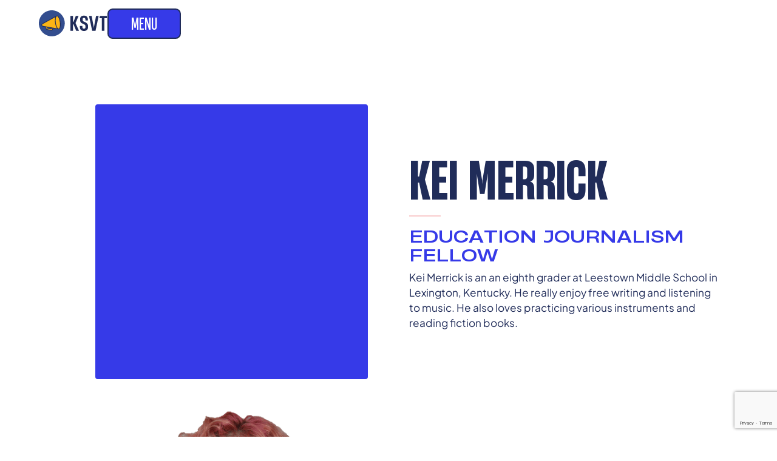

--- FILE ---
content_type: text/html
request_url: https://www.ksvt.org/people/kei-merrick
body_size: 12267
content:
<!DOCTYPE html><!-- This site was created in Webflow. https://webflow.com --><!-- Last Published: Sat Dec 06 2025 17:04:03 GMT+0000 (Coordinated Universal Time) --><html data-wf-domain="www.ksvt.org" data-wf-page="630e5c369a610c4e9b0307b3" data-wf-site="630e301acc597c12a15a3ec3" lang="en" data-wf-collection="630e5c369a610cb3f30307b1" data-wf-item-slug="kei-merrick"><head><meta charset="utf-8"/><title>Kei Merrick | KSVT</title><meta content="Kei Merrick is an an eighth grader at Leestown Middle School in Lexington, Kentucky. He really enjoy free writing and listening to music. He also loves practicing various instruments and reading fiction books." name="description"/><meta content="Kei Merrick | KSVT" property="og:title"/><meta content="Kei Merrick is an an eighth grader at Leestown Middle School in Lexington, Kentucky. He really enjoy free writing and listening to music. He also loves practicing various instruments and reading fiction books." property="og:description"/><meta content="https://cdn.prod.website-files.com/630e58db6406d5a8f8a3ab90/631f7b342eb13d8db83a34fa_KEI2.png" property="og:image"/><meta content="Kei Merrick | KSVT" property="twitter:title"/><meta content="Kei Merrick is an an eighth grader at Leestown Middle School in Lexington, Kentucky. He really enjoy free writing and listening to music. He also loves practicing various instruments and reading fiction books." property="twitter:description"/><meta content="https://cdn.prod.website-files.com/630e58db6406d5a8f8a3ab90/631f7b342eb13d8db83a34fa_KEI2.png" property="twitter:image"/><meta property="og:type" content="website"/><meta content="summary_large_image" name="twitter:card"/><meta content="width=device-width, initial-scale=1" name="viewport"/><meta content="mgiXy4TYtdw2LapcEudo7ozWLP7m8gwwgIqQyoTsxSM" name="google-site-verification"/><meta content="Webflow" name="generator"/><link href="https://cdn.prod.website-files.com/630e301acc597c12a15a3ec3/css/ksvt.webflow.shared.6c4a99b3c.min.css" rel="stylesheet" type="text/css"/><script type="text/javascript">!function(o,c){var n=c.documentElement,t=" w-mod-";n.className+=t+"js",("ontouchstart"in o||o.DocumentTouch&&c instanceof DocumentTouch)&&(n.className+=t+"touch")}(window,document);</script><link href="https://cdn.prod.website-files.com/630e301acc597c12a15a3ec3/6318c323a88d1e61000a72e1_Favicon.png" rel="shortcut icon" type="image/x-icon"/><link href="https://cdn.prod.website-files.com/630e301acc597c12a15a3ec3/6318c32a001fa419ef444a5a_Webclip.png" rel="apple-touch-icon"/><link href="https://ksvt.org//people/kei-merrick" rel="canonical"/><script async="" src="https://www.googletagmanager.com/gtag/js?id=G-5HWTPH54JM"></script><script type="text/javascript">window.dataLayer = window.dataLayer || [];function gtag(){dataLayer.push(arguments);}gtag('set', 'developer_id.dZGVlNj', true);gtag('js', new Date());gtag('config', 'G-5HWTPH54JM');</script><!-- Please keep this css code to improve the font quality-->
<style>
  * {
  -webkit-font-smoothing: antialiased;
  -moz-osx-font-smoothing: grayscale;
}
</style>

<!-- [Attributes by Finsweet] CMS Combine -->
<script async src="https://cdn.jsdelivr.net/npm/@finsweet/attributes-cmscombine@1/cmscombine.js"></script></head><body><div class="page-wrapper"><div class="global-styles w-embed"><style>
  html { font-size: calc(0.7333153928955866rem + 0.4305705059203445vw); }
  @media screen and (max-width:1920px) { html { font-size: calc(0.7333153928955867rem + 0.4305705059203445vw); } }
  @media screen and (max-width:991px) { html { font-size: calc(0.758056640625rem + 0.390625vw); } }
  @media screen and (max-width:479px) { html { font-size: calc(0.6242154811715481rem + 1.2552301255230125vw); } }



/* These classes are never overwritten */
.hide {
  display: none !important;
}
section {position: relative;}

@media screen and (max-width: 991px), 
  @media screen and (max-width: 767px), 
  @media screen and (max-width: 479px){
    .hide, .hide-tablet{
      display: none !important;
    }
  }
  @media screen and (max-width: 767px)
    .hide-mobile-landscape{
      display: none !important;
    }
  }
  @media screen and (max-width: 479px)
    .hide-mobile{
      display: none !important;
    }
  }

 
.margin-0 {
  margin: 0rem !important;
}
  
.padding-0 {
  padding: 0rem !important;
}

.spacing-clean {
padding: 0rem !important;
margin: 0rem !important;
}

.margin-top {
  margin-right: 0rem !important;
  margin-bottom: 0rem !important;
  margin-left: 0rem !important;
}

.padding-top {
  padding-right: 0rem !important;
  padding-bottom: 0rem !important;
  padding-left: 0rem !important;
}
  
.margin-right {
  margin-top: 0rem !important;
  margin-bottom: 0rem !important;
  margin-left: 0rem !important;
}

.padding-right {
  padding-top: 0rem !important;
  padding-bottom: 0rem !important;
  padding-left: 0rem !important;
}

.margin-bottom {
  margin-top: 0rem !important;
  margin-right: 0rem !important;
  margin-left: 0rem !important;
}

.padding-bottom {
  padding-top: 0rem !important;
  padding-right: 0rem !important;
  padding-left: 0rem !important;
}

.margin-left {
  margin-top: 0rem !important;
  margin-right: 0rem !important;
  margin-bottom: 0rem !important;
}
  
.padding-left {
  padding-top: 0rem !important;
  padding-right: 0rem !important;
  padding-bottom: 0rem !important;
}
  
.margin-horizontal {
  margin-top: 0rem !important;
  margin-bottom: 0rem !important;
}

.padding-horizontal {
  padding-top: 0rem !important;
  padding-bottom: 0rem !important;
}

.margin-vertical {
  margin-right: 0rem !important;
  margin-left: 0rem !important;
}
  
.padding-vertical {
  padding-right: 0rem !important;
  padding-left: 0rem !important;
}

/* Make text look crisper and more legible in all browsers */
body {
  -webkit-font-smoothing: antialiased;
  -moz-osx-font-smoothing: grayscale;
  font-smoothing: antialiased;
  text-rendering: optimizeLegibility;
}

/* Focus state style for keyboard navigation for the focusable elements */
*[tabindex]:focus-visible,
  input[type="file"]:focus-visible {
   outline: 0.125rem solid #fcb415;
   outline-offset: 0.125rem;
}

/* Get rid of top margin on first element in any rich text element */
.w-richtext > :not(div):first-child, .w-richtext > div:first-child > :first-child {
  margin-top: 0 !important;
}

/* Get rid of bottom margin on last element in any rich text element */
.w-richtext>:last-child, .w-richtext ol li:last-child, .w-richtext ul li:last-child {
	margin-bottom: 0 !important;
}

/* Prevent all click and hover interaction with an element */
.pointer-events-off, .articles-list_image-empty, .updates-list_image-empty {
	pointer-events: none;
}

/* Enables all click and hover interaction with an element */
.pointer-events-on {
  pointer-events: auto;
}

/* Create a class of .div-square which maintains a 1:1 dimension of a div */
.div-square::after {
	content: "";
	display: block;
	padding-bottom: 100%;
}

/* Adds inline flex display */
.inline-flex {
  display: inline-flex;
}

/* Make sure containers never lose their center alignment */
.container-medium,.container-small, .container-large {
	margin-right: auto !important;
  margin-left: auto !important;
}

a,
.w-input,
.w-select,
.w-tab-link,
.w-nav-link,
.w-dropdown-btn,
.w-dropdown-toggle,
.w-dropdown-link {
  color: inherit;
  text-decoration: inherit;
  font-size: inherit;
}
/* adds underline to links without a class or the .text-style-link class */
:is(.text-style-link, a:not([class])), :where(.w-richtext, p) a {
	text-decoration: underline;
	text-underline-offset: 0.2em;
	text-decoration-thickness: 0.1em;
	color: var(--color--blue);
}


/* Apply "..." after 3 lines of text */
.text-style-3lines {
	display: -webkit-box;
	overflow: hidden;
	-webkit-line-clamp: 3;
	-webkit-box-orient: vertical;
}

/* Apply "..." after 2 lines of text */
.text-style-2lines {
	display: -webkit-box;
	overflow: hidden;
	-webkit-line-clamp: 2;
	-webkit-box-orient: vertical;
}
.text-break-word {
  /* These are technically the same, but use both */
  overflow-wrap: break-word;
  word-wrap: break-word;
  /* Adds a hyphen where the word breaks, if supported (No Blink) */
  -ms-hyphens: auto;
  -moz-hyphens: auto;
  -webkit-hyphens: auto;
  hyphens: auto;
}

/* Adds inline flex display */
.display-inlineflex {
  display: inline-flex;
}
.home-pillars_column-vertical-text {
writing-mode: vertical-rl;
-webkit-writing-mode: vertical-rl;
-ms-writing-mode: vertical-rl;
text-orientation: mixed;
}
:is(.filters_form-radio2.is-active, .filters_form-checkbox2.is-active):hover .filters_form-background {height: calc(100% - 3px);}

:is(.filters_form-radio2, .filters_form-checkbox2):hover .filters_form-background {height: 3px}
.is-active .filters_form-background {height: 100%}


/* Variable Font Transitions */

body {
  transition: font-variation-settings 0.3s ease;
}
:is(.button) {
  transition: font-variation-settings 0.3s ease;
}
.button-secondary {
  transition: font-variation-settings 0.3s ease;
}
:is(.updates-list_item-layout, .research-list_item-layout):hover .button-secondary{
  transition: font-variation-settings 0.3s ease;
}
.color-bar_item .color-bar_name {
  transition: font-variation-settings 0.3s ease;
}
.color-bar_item:hover .color-bar_name {
	font-variation-settings: "wght" 750, "wdth" 320;
}
:is(.updates-list_item-layout, .research-list_item-layout):hover .button-secondary{
	font-variation-settings: "wght" 500, "wdth" 900;
  transition: font-variation-settings 0.3s ease;
}

/* Article Rich Text Styles */
.text-rich-text-article > :is(h1, h2, h3, h4, h5, h6, p, blockquote, ul, ol, figcaption) {
   width: 100%;
   max-width: 48rem;
   margin-left: auto;
   margin-right: auto;
   padding-left: 1.5rem;
   padding-right: 1.5rem;
}
@media screen and (max-width: 991px) and (min-width: 479px) {
  .text-rich-text-article > :is(h1, h2, h3, h4, h5, h6, p, blockquote, ul, ol, figcaption) {
   padding-left: 5rem;
   padding-right: 5rem;
   }
}
@media screen and (max-width: 478px) {
  .text-rich-text-article > :is(h1, h2, h3, h4, h5, h6, p, blockquote, ul, ol, figcaption) {
   padding-left: 5%;
   padding-right: 5%;
   }
}
@media screen and (min-width: 768px) {
  .text-rich-text-article.w-richtext figure.w-richtext-align-floatleft {
    width: calc(50% - 2rem);
    margin-right: 2rem;
   }
  .text-rich-text-article.w-richtext figure.w-richtext-align-floatright {
    width: calc(50% - 2rem);
    margin-left: 2rem;
  }
}
.timeline_rich-text a {color: var(--color--pink)}

.text-rich-text-article p:first-child::first-letter {
	font-size: 475%; 
  float: left;
  padding-right: 0.15em;
  line-height: .9;
}
/*
.text-rich-text-article p:first-child::first-line {
	text-transform: uppercase; 
}
*/
/*Hide parent if it has no children*/
/* Hide */
:is(.hide-if-empty, [data-hide-if-empty]):empty,
:is(.hide-if-empty, [data-hide-if-empty]):not(:has(> :not(.w-condition-invisible))),
:is(.hide-if-empty-cms, [data-hide-if-empty-cms]):not(:has(.w-dyn-item)) {
	display: none !important;
}
/* hide section if it has no cms items */
[data-cms-check="true"]:not(:has(.w-dyn-item)) {
	display: none;
}

  /*Custom Component Styles */
  .cta-list-item_component:hover .cta-list-item_fill{
    width: 100%;
  }
  .cta-list-item_component:hover .cta-list-item_arrow{
    background-color: var(--color--orange);
    color: var(--color--white);
  }
  .cta-list_list:has(.cta-list-item_component:hover) .cta-list-item_component:not(:hover) {opacity: 0.5;}
  

</style></div><div data-animation="default" class="nav_component w-nav" data-easing2="ease" data-easing="ease" data-collapse="all" data-w-id="b08d0abc-cf2c-078a-5648-cfe08138678e" role="banner" data-no-scroll="1" data-duration="400" data-doc-height="1"><header class="nav_bar_component"><div class="nav_bar_container"><a href="/" class="nav_bar_logo-link w-nav-brand"><img width="120" alt="KSVT Logo" src="https://cdn.prod.website-files.com/630e301acc597c12a15a3ec3/6310c2ef5ff0a813914ae9b6_Primary%20Logo.svg" loading="lazy" class="nav_bar_logo"/></a><a data-w-id="ab6101d2-87f8-3f22-390a-305eed6eb9e3" href="#" class="nav_bar_button is-open w-button">Menu</a></div></header><div role="navigation" class="nav_menu_component w-nav-menu"><div class="nav_menu_bar"><div class="nav_menu_bar-container"><a href="#" class="nav_bar_logo-link w-nav-brand"><img width="120" alt="KSVT Logo" src="https://cdn.prod.website-files.com/630e301acc597c12a15a3ec3/6310c2efbdfed2674d03b74f_Primary%20Logo-White.svg" loading="lazy" class="nav_bar_logo"/></a><a data-w-id="6ecdf331-344a-0ed5-f62f-5c2bff28e62f" href="#" class="nav_bar_button is-close w-button">CLOSE</a></div></div><div class="nav_menu_layout"><nav class="nav_menu_top-layout"><div class="nav_menu_background-logo w-embed"><svg width="curentWidth" height="curentHeight" viewBox="0 0 1078 450" fill="none" xmlns="http://www.w3.org/2000/svg">
<path d="M0.318848 6.55035H75.9442V184.772H90.987L161.529 6.55035H243.001L151.951 217.002V218.765L252.99 442.115H170.343L91.0162 251.583H75.9734V442.115H0.348257V6.55035H0.318848Z" fill="currentColor"/>
<path d="M334.17 435.359C315.984 426.193 302.234 412.707 292.832 394.902C283.46 377.127 278.759 354.739 278.759 327.768V301.972H353.796V327.768C353.796 337.552 355.06 346.718 357.616 355.327C360.143 363.935 365.049 370.781 372.277 375.834C379.504 380.917 389.17 383.444 401.305 383.444C415.378 383.444 425.925 379.536 432.947 371.721C439.969 363.906 443.495 353.153 443.495 339.491V312.52C443.495 299.622 441.35 289.368 437.061 281.729C432.742 274.119 426.601 267.949 418.58 263.249C410.559 258.548 398.543 252.907 382.53 246.237C380.973 245.062 379.299 244.093 377.536 243.299C375.773 242.506 374.098 241.742 372.541 240.949C372.159 240.567 371.454 240.185 370.485 239.774C369.515 239.392 368.634 238.98 367.84 238.599C348.302 229.608 332.76 220.53 321.243 211.333C309.726 202.167 300.912 190.826 294.859 177.34C288.807 163.855 285.781 147.137 285.781 127.217V102.009C285.781 80.5318 290.364 61.9633 299.56 46.3036C308.727 30.6732 321.919 19.0386 339.136 11.429C356.323 3.8195 376.654 0 400.1 0C437.619 0 466.353 10.3713 486.273 31.0845C506.193 51.7977 516.182 80.5318 516.182 117.257V141.291H443.495V117.257C443.495 100.834 440.057 88.1413 433.241 79.1509C426.395 70.1605 415.172 65.6653 399.542 65.6653C391.345 65.6653 384.205 67.2225 378.153 70.3662C372.1 73.5099 367.781 77.8875 365.255 83.5579C362.699 89.2284 361.435 95.3689 361.435 102.038V126.659C361.435 136.443 363.492 144.552 367.605 150.986C371.718 157.45 376.684 162.503 382.56 166.234C388.436 169.966 397.015 174.138 408.356 178.839C409.149 179.221 410.001 179.72 411 180.308C411.97 180.895 412.851 181.395 413.644 181.777C439.058 191.942 459.272 202.696 474.315 214.007C489.358 225.348 500.875 238.834 508.896 254.464C516.887 270.094 520.912 289.632 520.912 313.078V341.224C520.912 363.113 515.741 382.357 505.37 398.957C494.999 415.586 481.043 428.073 463.444 436.476C445.845 444.878 425.338 449.08 401.892 449.08C374.921 449.08 352.357 444.467 334.2 435.3L334.17 435.359Z" fill="currentColor"/>
<path d="M625.799 6.55035L686.764 332.497L690.289 363.581H691.464L694.99 332.497L755.954 6.55035H832.755L740.706 442.115H641.635L548.44 6.55035H625.829H625.799Z" fill="currentColor"/>
<path d="M926.538 75.7119H854.262L868.894 6.55035H1077.2V75.7119H1000.99V442.086H926.538V75.7119Z" fill="currentColor"/>
</svg></div><div class="nav_menu_links-list-wrapper w-dyn-list"><div role="list" class="nav_menu_links-list w-dyn-items"><div role="listitem" class="nav_menu_links-item w-dyn-item"><div class="nav_menu_link-divider is-left"></div><div class="nav_menu_link-wrapper"><a href="http://ksvt.org" class="nav_menu_link w-nav-link">Home</a></div><div class="nav_menu_link-divider is-right"></div></div><div role="listitem" class="nav_menu_links-item w-dyn-item"><div class="nav_menu_link-divider is-left"></div><div class="nav_menu_link-wrapper"><a href="http://ksvt.org/about" class="nav_menu_link w-nav-link">About</a></div><div class="nav_menu_link-divider is-right"></div></div><div role="listitem" class="nav_menu_links-item w-dyn-item"><div class="nav_menu_link-divider is-left"></div><div class="nav_menu_link-wrapper"><a href="http://ksvt.org/updates" class="nav_menu_link w-nav-link">Updates</a></div><div class="nav_menu_link-divider is-right"></div></div><div role="listitem" class="nav_menu_links-item w-dyn-item"><div class="nav_menu_link-divider is-left"></div><div class="nav_menu_link-wrapper"><a href="http://ksvt.org/the-new-edu" class="nav_menu_link w-nav-link">Journalism</a></div><div class="nav_menu_link-divider is-right"></div></div><div role="listitem" class="nav_menu_links-item w-dyn-item"><div class="nav_menu_link-divider is-left"></div><div class="nav_menu_link-wrapper"><a href="https://www.ksvt.org/vouchers" class="nav_menu_link w-nav-link">Vouchers</a></div><div class="nav_menu_link-divider is-right"></div></div><div role="listitem" class="nav_menu_links-item w-dyn-item"><div class="nav_menu_link-divider is-left"></div><div class="nav_menu_link-wrapper"><a href="http://ksvt.org/policy" class="nav_menu_link w-nav-link">Policy</a></div><div class="nav_menu_link-divider is-right"></div></div><div role="listitem" class="nav_menu_links-item w-dyn-item"><div class="nav_menu_link-divider is-left"></div><div class="nav_menu_link-wrapper"><a href="http://ksvt.org/podcast" class="nav_menu_link w-nav-link">Podcast</a></div><div class="nav_menu_link-divider is-right"></div></div><div role="listitem" class="nav_menu_links-item w-dyn-item"><div class="nav_menu_link-divider is-left"></div><div class="nav_menu_link-wrapper"><a href="http://ksvt.org/research" class="nav_menu_link w-nav-link">Research</a></div><div class="nav_menu_link-divider is-right"></div></div><div role="listitem" class="nav_menu_links-item w-dyn-item"><div class="nav_menu_link-divider is-left"></div><div class="nav_menu_link-wrapper"><a href="http://ksvt.org/join-us" class="nav_menu_link w-nav-link">Join Us</a></div><div class="nav_menu_link-divider is-right"></div></div><div role="listitem" class="nav_menu_links-item w-dyn-item"><div class="nav_menu_link-divider is-left"></div><div class="nav_menu_link-wrapper"><a href="https://www.ksvt.org/rose" class="nav_menu_link w-nav-link">Legal Action</a></div><div class="nav_menu_link-divider is-right"></div></div><div role="listitem" class="nav_menu_links-item w-dyn-item"><div class="nav_menu_link-divider is-left"></div><div class="nav_menu_link-wrapper"><a href="http://ksvt.org/presentations" class="nav_menu_link w-nav-link">Presentations</a></div><div class="nav_menu_link-divider is-right"></div></div></div></div></nav><div class="nav_menu_bottom-layout"><div class="nav_menu_small-links-layout"><div class="nav_menu_small-link-wrapper"><a href="/legal/policies" class="nav_menu_small-link">Legal</a></div><div class="nav_menu_small-link-wrapper"><a href="/legal/accessibility" class="nav_menu_small-link">Accessibility</a></div></div><div class="nav_menu_legal-links-layout"><a aria-label="facebook profile" href="https://www.facebook.com/kystuvoiceteam" target="_blank" class="nav_menu_social-link w-inline-block"><div class="social-icon w-embed"><svg width="24" height="24" viewBox="0 0 24 24" fill="none" xmlns="http://www.w3.org/2000/svg">
<path d="M16.5 6H13.5C12.9477 6 12.5 6.44772 12.5 7V10H16.5C16.6137 9.99748 16.7216 10.0504 16.7892 10.1419C16.8568 10.2334 16.8758 10.352 16.84 10.46L16.1 12.66C16.0318 12.8619 15.8431 12.9984 15.63 13H12.5V20.5C12.5 20.7761 12.2761 21 12 21H9.5C9.22386 21 9 20.7761 9 20.5V13H7.5C7.22386 13 7 12.7761 7 12.5V10.5C7 10.2239 7.22386 10 7.5 10H9V7C9 4.79086 10.7909 3 13 3H16.5C16.7761 3 17 3.22386 17 3.5V5.5C17 5.77614 16.7761 6 16.5 6Z" fill="CurrentColor"/>
</svg></div></a><a aria-label="Instagram profile" href="https://www.instagram.com/kystuvoiceteam/" target="_blank" class="nav_menu_social-link w-inline-block"><div class="social-icon w-embed"><svg width="24" height="24" viewBox="0 0 24 24" fill="none" xmlns="http://www.w3.org/2000/svg">
<path fill-rule="evenodd" clip-rule="evenodd" d="M16 3H8C5.23858 3 3 5.23858 3 8V16C3 18.7614 5.23858 21 8 21H16C18.7614 21 21 18.7614 21 16V8C21 5.23858 18.7614 3 16 3ZM19.25 16C19.2445 17.7926 17.7926 19.2445 16 19.25H8C6.20735 19.2445 4.75549 17.7926 4.75 16V8C4.75549 6.20735 6.20735 4.75549 8 4.75H16C17.7926 4.75549 19.2445 6.20735 19.25 8V16ZM16.75 8.25C17.3023 8.25 17.75 7.80228 17.75 7.25C17.75 6.69772 17.3023 6.25 16.75 6.25C16.1977 6.25 15.75 6.69772 15.75 7.25C15.75 7.80228 16.1977 8.25 16.75 8.25ZM12 7.5C9.51472 7.5 7.5 9.51472 7.5 12C7.5 14.4853 9.51472 16.5 12 16.5C14.4853 16.5 16.5 14.4853 16.5 12C16.5027 10.8057 16.0294 9.65957 15.1849 8.81508C14.3404 7.97059 13.1943 7.49734 12 7.5ZM9.25 12C9.25 13.5188 10.4812 14.75 12 14.75C13.5188 14.75 14.75 13.5188 14.75 12C14.75 10.4812 13.5188 9.25 12 9.25C10.4812 9.25 9.25 10.4812 9.25 12Z" fill="CurrentColor"/>
</svg></div></a><a aria-label="twitter profile" href="https://twitter.com/KYStuVoiceTeam" target="_blank" class="nav_menu_social-link w-inline-block"><div class="social-icon w-embed"><svg width="24" height="24" viewBox="0 0 24 24" fill="none" xmlns="http://www.w3.org/2000/svg">
<path d="M20.9728 6.7174C20.5084 7.33692 19.947 7.87733 19.3103 8.31776C19.3103 8.47959 19.3103 8.64142 19.3103 8.81225C19.3154 11.7511 18.1415 14.5691 16.0518 16.6345C13.962 18.6999 11.1312 19.8399 8.19405 19.7989C6.49599 19.8046 4.81967 19.4169 3.29642 18.6661C3.21428 18.6302 3.16131 18.549 3.16162 18.4593V18.3604C3.16162 18.2313 3.26623 18.1267 3.39527 18.1267C5.06442 18.0716 6.67402 17.4929 7.99634 16.4724C6.48553 16.4419 5.12619 15.5469 4.5006 14.1707C4.46901 14.0956 4.47884 14.0093 4.52657 13.9432C4.57429 13.8771 4.653 13.8407 4.73425 13.8471C5.19342 13.8932 5.65718 13.8505 6.1002 13.7212C4.43239 13.375 3.17921 11.9904 2.99986 10.2957C2.99349 10.2144 3.02992 10.1357 3.096 10.0879C3.16207 10.0402 3.24824 10.0303 3.32338 10.062C3.77094 10.2595 4.25409 10.3635 4.74324 10.3676C3.28184 9.40846 2.65061 7.58405 3.20655 5.92622C3.26394 5.76513 3.40181 5.64612 3.5695 5.61294C3.73718 5.57975 3.90996 5.63728 4.02432 5.76439C5.99639 7.86325 8.70604 9.11396 11.5819 9.25279C11.5083 8.95885 11.4721 8.65676 11.4741 8.35372C11.501 6.76472 12.4842 5.34921 13.9634 4.76987C15.4425 4.19054 17.1249 4.56203 18.223 5.71044C18.9714 5.56785 19.695 5.31645 20.3707 4.96421C20.4202 4.93331 20.483 4.93331 20.5325 4.96421C20.5634 5.01373 20.5634 5.07652 20.5325 5.12604C20.2052 5.87552 19.6523 6.50412 18.9509 6.92419C19.5651 6.85296 20.1685 6.70807 20.7482 6.49264C20.797 6.45942 20.8611 6.45942 20.9099 6.49264C20.9508 6.51134 20.9814 6.54711 20.9935 6.59042C21.0056 6.63373 20.998 6.68018 20.9728 6.7174Z" fill="CurrentColor"/>
</svg></div></a><a aria-label="linkedin profile" href="https://www.linkedin.com/company/kystuvoiceteam/" target="_blank" class="nav_menu_social-link w-inline-block"><div class="social-icon w-embed"><svg width="24" height="24" viewBox="0 0 24 24" fill="none" xmlns="http://www.w3.org/2000/svg">
<path fill-rule="evenodd" clip-rule="evenodd" d="M5 3H19C20.1046 3 21 3.89543 21 5V19C21 20.1046 20.1046 21 19 21H5C3.89543 21 3 20.1046 3 19V5C3 3.89543 3.89543 3 5 3ZM8 18C8.27614 18 8.5 17.7761 8.5 17.5V10.5C8.5 10.2239 8.27614 10 8 10H6.5C6.22386 10 6 10.2239 6 10.5V17.5C6 17.7761 6.22386 18 6.5 18H8ZM7.25 9C6.42157 9 5.75 8.32843 5.75 7.5C5.75 6.67157 6.42157 6 7.25 6C8.07843 6 8.75 6.67157 8.75 7.5C8.75 8.32843 8.07843 9 7.25 9ZM17.5 18C17.7761 18 18 17.7761 18 17.5V12.9C18.0325 11.3108 16.8576 9.95452 15.28 9.76C14.177 9.65925 13.1083 10.1744 12.5 11.1V10.5C12.5 10.2239 12.2761 10 12 10H10.5C10.2239 10 10 10.2239 10 10.5V17.5C10 17.7761 10.2239 18 10.5 18H12C12.2761 18 12.5 17.7761 12.5 17.5V13.75C12.5 12.9216 13.1716 12.25 14 12.25C14.8284 12.25 15.5 12.9216 15.5 13.75V17.5C15.5 17.7761 15.7239 18 16 18H17.5Z" fill="CurrentColor"/>
</svg></div></a><a aria-label="" href="https://www.tiktok.com/@kystuvoiceteam" target="_blank" class="nav_menu_social-link w-inline-block"><div class="social-icon w-embed"><svg width="90%" height="90%" viewBox="0 0 14 18" fill="none" xmlns="http://www.w3.org/2000/svg">
<path d="M5.012 9.66058C5.11472 9.66058 5.2136 9.67882 5.31344 9.6913V7.29034C5.2136 7.28362 5.11376 7.27498 5.012 7.27498C2.32112 7.27498 0.139038 9.4561 0.139038 12.1479C0.139038 14.8398 2.32016 17.0209 5.012 17.0209C7.70384 17.0209 9.88496 14.8398 9.88496 12.1479V5.55466C10.676 6.7633 12.0229 7.49098 13.4677 7.49098C13.5992 7.49002 13.7307 7.4833 13.8622 7.47082H13.8642V4.80202C11.7982 4.6513 10.1374 3.04234 9.92048 0.982178H7.6232L7.5992 12.1787C7.5992 13.5524 6.38576 14.6343 5.012 14.6343C3.63824 14.6343 2.5256 13.5207 2.5256 12.1479C2.5256 10.7751 3.63824 9.66058 5.012 9.66058Z" fill="currentColor"/>
</svg></div></a><a href="https://www.youtube.com/channel/UCYXA4fAp182ic7Y6imVaozA" target="_blank" class="nav_menu_social-link w-inline-block"><div class="social-icon w-embed"><svg width="100%" height="100%" viewBox="0 0 24 18" fill="none" xmlns="http://www.w3.org/2000/svg">
<path d="M23.498 3.18604C23.3624 2.67532 23.095 2.20918 22.7226 1.83431C22.3502 1.45943 21.8858 1.18899 21.376 1.05004C19.505 0.545044 12 0.545044 12 0.545044C12 0.545044 4.495 0.545044 2.623 1.05004C2.11341 1.18923 1.64929 1.45978 1.27708 1.83463C0.904861 2.20947 0.637591 2.67548 0.502 3.18604C0 5.07004 0 9.00004 0 9.00004C0 9.00004 0 12.93 0.502 14.814C0.637586 15.3248 0.904975 15.7909 1.27739 16.1658C1.64981 16.5407 2.11418 16.8111 2.624 16.95C4.495 17.455 12 17.455 12 17.455C12 17.455 19.505 17.455 21.377 16.95C21.8869 16.8112 22.3513 16.5408 22.7237 16.1659C23.0961 15.791 23.3635 15.3248 23.499 14.814C24 12.93 24 9.00004 24 9.00004C24 9.00004 24 5.07004 23.498 3.18604ZM9.545 12.568V5.43204L15.818 9.00004L9.545 12.568Z" fill="currentColor"/>
</svg></div></a></div></div></div></div></div><main class="main-wrapper"><section class="section_people-header"><div class="padding-global"><div class="container-medium"><div class="padding-section-header"><div class="people-header_component"><div id="w-node-_385584ea-0ec7-1a8b-c3c3-2e56073f0f67-9b0307b3" class="people-header_image-layout"><div class="people-header_headshot-aspect-ratio"><img src="https://cdn.prod.website-files.com/630e58db6406d5a8f8a3ab90/631f7b342eb13d8db83a34fa_KEI2.png" loading="lazy" alt="Kei Merrick" sizes="(max-width: 479px) 69vw, (max-width: 767px) 74vw, (max-width: 991px) 31vw, (max-width: 1919px) 36vw, 27vw" srcset="https://cdn.prod.website-files.com/630e58db6406d5a8f8a3ab90/631f7b342eb13d8db83a34fa_KEI2-p-500.png 500w, https://cdn.prod.website-files.com/630e58db6406d5a8f8a3ab90/631f7b342eb13d8db83a34fa_KEI2-p-800.png 800w, https://cdn.prod.website-files.com/630e58db6406d5a8f8a3ab90/631f7b342eb13d8db83a34fa_KEI2.png 1000w" class="people-header_headshot"/><div class="people-header_profile-icon w-condition-invisible w-embed"><svg width="currentWidth" height="currentHeight" viewBox="0 0 24 24" fill="none" xmlns="http://www.w3.org/2000/svg">
<path d="M12 12C14.7614 12 17 9.76142 17 7C17 4.23858 14.7614 2 12 2C9.23858 2 7 4.23858 7 7C7 9.76142 9.23858 12 12 12Z" fill="currentColor"/>
<path d="M12.0002 14.5C6.99016 14.5 2.91016 17.86 2.91016 22C2.91016 22.28 3.13016 22.5 3.41016 22.5H20.5902C20.8702 22.5 21.0902 22.28 21.0902 22C21.0902 17.86 17.0102 14.5 12.0002 14.5Z" fill="currentColor"/>
</svg></div></div><div class="people-header_image-background"></div></div><div id="w-node-ed952ecd-c69e-8665-418f-0b55210ed6d9-9b0307b3" class="people-header_content"><h1 class="heading-style-2">Kei Merrick</h1><div class="margin-top margin-xxsmall w-condition-invisible"><div class="people-header_details"><p class="text-weight-medium w-dyn-bind-empty"></p><p class="text-weight-medium w-condition-invisible">|</p><p class="text-weight-medium">Lexington, KY</p></div></div><div class="people-header_divider"><div class="line-fill is-pink"></div></div><div class="margin-top margin-xxsmall"><p class="text-style-tagline text-color-blue">Education Journalism Fellow</p></div><div class="margin-top margin-xxsmall"><p>Kei Merrick is an an eighth grader at Leestown Middle School in Lexington, Kentucky. He really enjoy free writing and listening to music. He also loves practicing various instruments and reading fiction books.</p></div><div class="w-layout-grid people-header_social-icons"><a href="#" class="people-header_social-link w-inline-block w-condition-invisible"><div class="social-icon w-embed"><svg width="100%" height="100%" viewBox="0 0 24 24" fill="none" xmlns="http://www.w3.org/2000/svg">
<path d="M16.5 6H13.5C12.9477 6 12.5 6.44772 12.5 7V10H16.5C16.6137 9.99748 16.7216 10.0504 16.7892 10.1419C16.8568 10.2334 16.8758 10.352 16.84 10.46L16.1 12.66C16.0318 12.8619 15.8431 12.9984 15.63 13H12.5V20.5C12.5 20.7761 12.2761 21 12 21H9.5C9.22386 21 9 20.7761 9 20.5V13H7.5C7.22386 13 7 12.7761 7 12.5V10.5C7 10.2239 7.22386 10 7.5 10H9V7C9 4.79086 10.7909 3 13 3H16.5C16.7761 3 17 3.22386 17 3.5V5.5C17 5.77614 16.7761 6 16.5 6Z" fill="CurrentColor"/>
</svg></div></a><a href="#" class="people-header_social-link w-inline-block w-condition-invisible"><div class="social-icon w-embed"><svg width="100%" height="100%" viewBox="0 0 24 24" fill="none" xmlns="http://www.w3.org/2000/svg">
<path fill-rule="evenodd" clip-rule="evenodd" d="M16 3H8C5.23858 3 3 5.23858 3 8V16C3 18.7614 5.23858 21 8 21H16C18.7614 21 21 18.7614 21 16V8C21 5.23858 18.7614 3 16 3ZM19.25 16C19.2445 17.7926 17.7926 19.2445 16 19.25H8C6.20735 19.2445 4.75549 17.7926 4.75 16V8C4.75549 6.20735 6.20735 4.75549 8 4.75H16C17.7926 4.75549 19.2445 6.20735 19.25 8V16ZM16.75 8.25C17.3023 8.25 17.75 7.80228 17.75 7.25C17.75 6.69772 17.3023 6.25 16.75 6.25C16.1977 6.25 15.75 6.69772 15.75 7.25C15.75 7.80228 16.1977 8.25 16.75 8.25ZM12 7.5C9.51472 7.5 7.5 9.51472 7.5 12C7.5 14.4853 9.51472 16.5 12 16.5C14.4853 16.5 16.5 14.4853 16.5 12C16.5027 10.8057 16.0294 9.65957 15.1849 8.81508C14.3404 7.97059 13.1943 7.49734 12 7.5ZM9.25 12C9.25 13.5188 10.4812 14.75 12 14.75C13.5188 14.75 14.75 13.5188 14.75 12C14.75 10.4812 13.5188 9.25 12 9.25C10.4812 9.25 9.25 10.4812 9.25 12Z" fill="CurrentColor"/>
</svg></div></a><a href="#" class="people-header_social-link w-inline-block w-condition-invisible"><div class="social-icon w-embed"><svg width="100%" height="100%" viewBox="0 0 24 24" fill="none" xmlns="http://www.w3.org/2000/svg">
<path d="M20.9728 6.7174C20.5084 7.33692 19.947 7.87733 19.3103 8.31776C19.3103 8.47959 19.3103 8.64142 19.3103 8.81225C19.3154 11.7511 18.1415 14.5691 16.0518 16.6345C13.962 18.6999 11.1312 19.8399 8.19405 19.7989C6.49599 19.8046 4.81967 19.4169 3.29642 18.6661C3.21428 18.6302 3.16131 18.549 3.16162 18.4593V18.3604C3.16162 18.2313 3.26623 18.1267 3.39527 18.1267C5.06442 18.0716 6.67402 17.4929 7.99634 16.4724C6.48553 16.4419 5.12619 15.5469 4.5006 14.1707C4.46901 14.0956 4.47884 14.0093 4.52657 13.9432C4.57429 13.8771 4.653 13.8407 4.73425 13.8471C5.19342 13.8932 5.65718 13.8505 6.1002 13.7212C4.43239 13.375 3.17921 11.9904 2.99986 10.2957C2.99349 10.2144 3.02992 10.1357 3.096 10.0879C3.16207 10.0402 3.24824 10.0303 3.32338 10.062C3.77094 10.2595 4.25409 10.3635 4.74324 10.3676C3.28184 9.40846 2.65061 7.58405 3.20655 5.92622C3.26394 5.76513 3.40181 5.64612 3.5695 5.61294C3.73718 5.57975 3.90996 5.63728 4.02432 5.76439C5.99639 7.86325 8.70604 9.11396 11.5819 9.25279C11.5083 8.95885 11.4721 8.65676 11.4741 8.35372C11.501 6.76472 12.4842 5.34921 13.9634 4.76987C15.4425 4.19054 17.1249 4.56203 18.223 5.71044C18.9714 5.56785 19.695 5.31645 20.3707 4.96421C20.4202 4.93331 20.483 4.93331 20.5325 4.96421C20.5634 5.01373 20.5634 5.07652 20.5325 5.12604C20.2052 5.87552 19.6523 6.50412 18.9509 6.92419C19.5651 6.85296 20.1685 6.70807 20.7482 6.49264C20.797 6.45942 20.8611 6.45942 20.9099 6.49264C20.9508 6.51134 20.9814 6.54711 20.9935 6.59042C21.0056 6.63373 20.998 6.68018 20.9728 6.7174Z" fill="CurrentColor"/>
</svg></div></a><a href="#" class="people-header_social-link w-inline-block w-condition-invisible"><div class="social-icon w-embed"><svg width="100%" height="100%" viewBox="0 0 24 24" fill="none" xmlns="http://www.w3.org/2000/svg">
<path fill-rule="evenodd" clip-rule="evenodd" d="M5 3H19C20.1046 3 21 3.89543 21 5V19C21 20.1046 20.1046 21 19 21H5C3.89543 21 3 20.1046 3 19V5C3 3.89543 3.89543 3 5 3ZM8 18C8.27614 18 8.5 17.7761 8.5 17.5V10.5C8.5 10.2239 8.27614 10 8 10H6.5C6.22386 10 6 10.2239 6 10.5V17.5C6 17.7761 6.22386 18 6.5 18H8ZM7.25 9C6.42157 9 5.75 8.32843 5.75 7.5C5.75 6.67157 6.42157 6 7.25 6C8.07843 6 8.75 6.67157 8.75 7.5C8.75 8.32843 8.07843 9 7.25 9ZM17.5 18C17.7761 18 18 17.7761 18 17.5V12.9C18.0325 11.3108 16.8576 9.95452 15.28 9.76C14.177 9.65925 13.1083 10.1744 12.5 11.1V10.5C12.5 10.2239 12.2761 10 12 10H10.5C10.2239 10 10 10.2239 10 10.5V17.5C10 17.7761 10.2239 18 10.5 18H12C12.2761 18 12.5 17.7761 12.5 17.5V13.75C12.5 12.9216 13.1716 12.25 14 12.25C14.8284 12.25 15.5 12.9216 15.5 13.75V17.5C15.5 17.7761 15.7239 18 16 18H17.5Z" fill="CurrentColor"/>
</svg></div></a></div></div></div></div></div></div></section><section class="section_people-bio w-condition-invisible"><div class="padding-global"><div class="container-small"><div class="padding-section-medium"><div class="people-bio_component"><div class="flex-center"><h2>Bio</h2><div class="padding-bottom padding-xsmall"></div></div><div class="text-rich-text w-dyn-bind-empty w-richtext"></div></div></div></div></div></section><section class="section_people-featured-article"><div class="padding-global"><div class="container-large"><div class="padding-section-small"><div class="flex-center"><h2>Featured Article</h2><div class="padding-bottom padding-medium"></div></div><div class="article-feature_list-wrapper w-dyn-list"><div class="w-dyn-empty"><div>No items found.</div></div></div></div></div></div></section><section class="section_people-article-list"><div class="padding-global"><div class="container-large"><div class="padding-section-small"><div class="flex-center"><div class="people-article-name-wrapper"><h2 class="heading-style-2">Articles by </h2><h2 class="heading-style-2">Kei Merrick</h2></div><div class="padding-bottom padding-medium"></div></div><div class="article-list_list-wrapper w-dyn-list"><div class="article-list_empty w-dyn-empty"><div>There aren&#x27;t any articles currently listed by this author, check back in later</div></div><div role="navigation" aria-label="List" class="w-pagination-wrapper pagination"></div></div><div class="article-list_list-wrapper w-dyn-list"><div class="article-list_empty w-dyn-empty"><div>No items found.</div></div><div role="navigation" aria-label="List" class="w-pagination-wrapper pagination"></div></div></div></div></div></section><section class="section_contributions"><div class="padding-global"><div class="container-large"><div class="padding-section-small"><div class="flex-center"><div class="people-article-name-wrapper"><h2 class="heading-style-2">Notable Contributions</h2></div><div class="padding-bottom padding-medium"></div></div><div class="contributions_list-wrapper w-dyn-list"><div class="contributions_empty w-dyn-empty"><div>No items found.</div></div></div><div class="contributions_list-wrapper w-dyn-list"><div class="contributions_empty w-dyn-empty"><div>No items found.</div></div></div><div class="contributions_list-wrapper w-dyn-list"><div class="contributions_empty w-dyn-empty"><div>No items found.</div></div></div></div></div></div></section></main><footer class="newsletter_component"><div class="padding-global"><div class="container-large"><div class="padding-vertical padding-xxlarge"><div class="footer_newsletter-wrapper"><div class="footer_newsletter-text-wrapper"><h2 class="text-style-notcaps text-color-yellow">Join Our Newsletter</h2></div><div class="footer_form-block w-form"><form method="post" class="footer_form" data-basin-spam-protection="recaptcha" name="email-form" data-name="Email Form" action="https://usebasin.com/f/4347ecd7cefd" data-basin-success-action="redirect" id="email-form" data-basin-form="" data-wf-page-id="630e5c369a610c4e9b0307b3" data-wf-element-id="808780b5-b9e6-bfb0-967b-db8bde9fc40f" data-turnstile-sitekey="0x4AAAAAAAQTptj2So4dx43e"><div id="newsletter-form" class="footer_form-input-wrapper w-node-_0de8639a-c3b4-7de1-d158-d9792da322e7-de9fc404"><input class="form-input w-input" maxlength="256" name="FNAME" data-name="FNAME" placeholder="First Name" type="text" id="FNAME"/><input class="form-input w-node-_15cf0bf1-f8c1-1a84-0008-647481bdea1b-de9fc404 w-input" maxlength="256" name="EMAIL" data-name="EMAIL" placeholder="Email" type="email" id="EMAIL-3" required=""/><input type="submit" data-wait="Please wait..." id="w-node-_808780b5-b9e6-bfb0-967b-db8bde9fc411-de9fc404" class="button is-yellow is-small w-button" value="Subscribe"/></div><div class="text-size-tiny">By subscribing you agree to with our <a href="/legal/policies"><span class="text-color-white">Privacy Policy</span></a> </div></form><div class="success-message w-form-done"><div>Thank you! Your submission has been received!</div></div><div class="error-message is-nopadding w-form-fail"><div class="text-size-small">Something went wrong, please try again.</div></div></div></div></div></div></div></footer><footer class="footer_component"><div class="padding-global"><div class="container-large"><div class="padding-vertical padding-xxlarge"><div class="padding-bottom padding-medium"><div class="w-layout-grid footer_top-wrapper"><a href="/" id="w-node-_3b7b4830-f115-271a-a9b7-232a77d4ec87-77d4ec81" class="footer_logo-link w-nav-brand"><img src="https://cdn.prod.website-files.com/630e301acc597c12a15a3ec3/6310c2eff762363e4f7eb37c_Secondary%20Logo-White.svg" loading="lazy" alt="KSVT Logo" class="footer_logo"/></a><div class="footer_link-list"><div class="footer_column-heading">Ksvt</div><a href="/about" class="footer_link">About</a><a href="/updates" class="footer_link">Updates</a><a href="/policy" class="footer_link">Policy</a><a href="/research" class="footer_link">Research</a></div><div class="footer_link-list"><div class="footer_column-heading">Narratives</div><a href="/the-new-edu" class="footer_link">The New Edu</a><a href="/news-archive" class="footer_link">News Archive</a><a href="/podcast" class="footer_link">Podcast</a></div><div class="footer_link-list"><div class="footer_column-heading">Connect</div><a href="/join-us" class="footer_link">Join &amp; Support</a><a href="/presentations" class="footer_link">Presentations</a><a href="https://bgcf.givingfuel.com/donate-now" target="_blank" class="footer_link">Donate</a><a href="mailto:hello@ksvt.org?subject=Media%20Inquiry" class="footer_link">Press Inquiries</a></div><div id="w-node-_5f414b08-c983-444b-bf32-199639dce0b1-77d4ec81" class="footer_badges"><img src="https://cdn.prod.website-files.com/630e301acc597c12a15a3ec3/68335c255b0b85b3804bd6d9_2025%20Candid%20Seal.png" loading="lazy" alt="" class="footer_badge"/></div></div></div><div class="footer_line-divider"></div><div class="padding-top padding-medium"><div class="footer_bottom-wrapper"><div class="w-layout-grid footer_legal-list"><div id="w-node-_3b7b4830-f115-271a-a9b7-232a77d4ecb4-77d4ec81" class="footer_credit-text">© <span copyright-year="">2023</span> Kentucky Student Voice Team, Inc. All right reserved.</div><a href="/legal/accessibility" class="footer_legal-link">Accessibility </a><a href="/legal/policies" class="footer_legal-link">Legal</a></div><div class="w-layout-grid footer_social-icons"><a href="https://www.facebook.com/kystuvoiceteam" target="_blank" class="footer_social-link w-inline-block"><div class="social-icon w-embed"><svg width="24" height="24" viewBox="0 0 24 24" fill="none" xmlns="http://www.w3.org/2000/svg">
<path d="M16.5 6H13.5C12.9477 6 12.5 6.44772 12.5 7V10H16.5C16.6137 9.99748 16.7216 10.0504 16.7892 10.1419C16.8568 10.2334 16.8758 10.352 16.84 10.46L16.1 12.66C16.0318 12.8619 15.8431 12.9984 15.63 13H12.5V20.5C12.5 20.7761 12.2761 21 12 21H9.5C9.22386 21 9 20.7761 9 20.5V13H7.5C7.22386 13 7 12.7761 7 12.5V10.5C7 10.2239 7.22386 10 7.5 10H9V7C9 4.79086 10.7909 3 13 3H16.5C16.7761 3 17 3.22386 17 3.5V5.5C17 5.77614 16.7761 6 16.5 6Z" fill="CurrentColor"/>
</svg></div></a><a aria-label="instagram profile" href="https://www.instagram.com/kystuvoiceteam/" target="_blank" class="footer_social-link w-inline-block"><div class="social-icon w-embed"><svg width="24" height="24" viewBox="0 0 24 24" fill="none" xmlns="http://www.w3.org/2000/svg">
<path fill-rule="evenodd" clip-rule="evenodd" d="M16 3H8C5.23858 3 3 5.23858 3 8V16C3 18.7614 5.23858 21 8 21H16C18.7614 21 21 18.7614 21 16V8C21 5.23858 18.7614 3 16 3ZM19.25 16C19.2445 17.7926 17.7926 19.2445 16 19.25H8C6.20735 19.2445 4.75549 17.7926 4.75 16V8C4.75549 6.20735 6.20735 4.75549 8 4.75H16C17.7926 4.75549 19.2445 6.20735 19.25 8V16ZM16.75 8.25C17.3023 8.25 17.75 7.80228 17.75 7.25C17.75 6.69772 17.3023 6.25 16.75 6.25C16.1977 6.25 15.75 6.69772 15.75 7.25C15.75 7.80228 16.1977 8.25 16.75 8.25ZM12 7.5C9.51472 7.5 7.5 9.51472 7.5 12C7.5 14.4853 9.51472 16.5 12 16.5C14.4853 16.5 16.5 14.4853 16.5 12C16.5027 10.8057 16.0294 9.65957 15.1849 8.81508C14.3404 7.97059 13.1943 7.49734 12 7.5ZM9.25 12C9.25 13.5188 10.4812 14.75 12 14.75C13.5188 14.75 14.75 13.5188 14.75 12C14.75 10.4812 13.5188 9.25 12 9.25C10.4812 9.25 9.25 10.4812 9.25 12Z" fill="CurrentColor"/>
</svg></div></a><a aria-label="twitter profile" href="https://twitter.com/KYStuVoiceTeam" target="_blank" class="footer_social-link w-inline-block"><div class="social-icon w-embed"><svg width="24" height="24" viewBox="0 0 24 24" fill="none" xmlns="http://www.w3.org/2000/svg">
<path d="M20.9728 6.7174C20.5084 7.33692 19.947 7.87733 19.3103 8.31776C19.3103 8.47959 19.3103 8.64142 19.3103 8.81225C19.3154 11.7511 18.1415 14.5691 16.0518 16.6345C13.962 18.6999 11.1312 19.8399 8.19405 19.7989C6.49599 19.8046 4.81967 19.4169 3.29642 18.6661C3.21428 18.6302 3.16131 18.549 3.16162 18.4593V18.3604C3.16162 18.2313 3.26623 18.1267 3.39527 18.1267C5.06442 18.0716 6.67402 17.4929 7.99634 16.4724C6.48553 16.4419 5.12619 15.5469 4.5006 14.1707C4.46901 14.0956 4.47884 14.0093 4.52657 13.9432C4.57429 13.8771 4.653 13.8407 4.73425 13.8471C5.19342 13.8932 5.65718 13.8505 6.1002 13.7212C4.43239 13.375 3.17921 11.9904 2.99986 10.2957C2.99349 10.2144 3.02992 10.1357 3.096 10.0879C3.16207 10.0402 3.24824 10.0303 3.32338 10.062C3.77094 10.2595 4.25409 10.3635 4.74324 10.3676C3.28184 9.40846 2.65061 7.58405 3.20655 5.92622C3.26394 5.76513 3.40181 5.64612 3.5695 5.61294C3.73718 5.57975 3.90996 5.63728 4.02432 5.76439C5.99639 7.86325 8.70604 9.11396 11.5819 9.25279C11.5083 8.95885 11.4721 8.65676 11.4741 8.35372C11.501 6.76472 12.4842 5.34921 13.9634 4.76987C15.4425 4.19054 17.1249 4.56203 18.223 5.71044C18.9714 5.56785 19.695 5.31645 20.3707 4.96421C20.4202 4.93331 20.483 4.93331 20.5325 4.96421C20.5634 5.01373 20.5634 5.07652 20.5325 5.12604C20.2052 5.87552 19.6523 6.50412 18.9509 6.92419C19.5651 6.85296 20.1685 6.70807 20.7482 6.49264C20.797 6.45942 20.8611 6.45942 20.9099 6.49264C20.9508 6.51134 20.9814 6.54711 20.9935 6.59042C21.0056 6.63373 20.998 6.68018 20.9728 6.7174Z" fill="CurrentColor"/>
</svg></div></a><a aria-label="linkedin profile" href="https://www.linkedin.com/company/kystuvoiceteam/" target="_blank" class="footer_social-link w-inline-block"><div class="social-icon w-embed"><svg width="24" height="24" viewBox="0 0 24 24" fill="none" xmlns="http://www.w3.org/2000/svg">
<path fill-rule="evenodd" clip-rule="evenodd" d="M5 3H19C20.1046 3 21 3.89543 21 5V19C21 20.1046 20.1046 21 19 21H5C3.89543 21 3 20.1046 3 19V5C3 3.89543 3.89543 3 5 3ZM8 18C8.27614 18 8.5 17.7761 8.5 17.5V10.5C8.5 10.2239 8.27614 10 8 10H6.5C6.22386 10 6 10.2239 6 10.5V17.5C6 17.7761 6.22386 18 6.5 18H8ZM7.25 9C6.42157 9 5.75 8.32843 5.75 7.5C5.75 6.67157 6.42157 6 7.25 6C8.07843 6 8.75 6.67157 8.75 7.5C8.75 8.32843 8.07843 9 7.25 9ZM17.5 18C17.7761 18 18 17.7761 18 17.5V12.9C18.0325 11.3108 16.8576 9.95452 15.28 9.76C14.177 9.65925 13.1083 10.1744 12.5 11.1V10.5C12.5 10.2239 12.2761 10 12 10H10.5C10.2239 10 10 10.2239 10 10.5V17.5C10 17.7761 10.2239 18 10.5 18H12C12.2761 18 12.5 17.7761 12.5 17.5V13.75C12.5 12.9216 13.1716 12.25 14 12.25C14.8284 12.25 15.5 12.9216 15.5 13.75V17.5C15.5 17.7761 15.7239 18 16 18H17.5Z" fill="CurrentColor"/>
</svg></div></a><a aria-label="tiktok profile" href="https://www.tiktok.com/@kystuvoiceteam" target="_blank" class="footer_social-link w-inline-block"><div class="social-icon w-embed"><svg width="90%" height="90%" viewBox="0 0 14 18" fill="none" xmlns="http://www.w3.org/2000/svg">
<path d="M5.012 9.66058C5.11472 9.66058 5.2136 9.67882 5.31344 9.6913V7.29034C5.2136 7.28362 5.11376 7.27498 5.012 7.27498C2.32112 7.27498 0.139038 9.4561 0.139038 12.1479C0.139038 14.8398 2.32016 17.0209 5.012 17.0209C7.70384 17.0209 9.88496 14.8398 9.88496 12.1479V5.55466C10.676 6.7633 12.0229 7.49098 13.4677 7.49098C13.5992 7.49002 13.7307 7.4833 13.8622 7.47082H13.8642V4.80202C11.7982 4.6513 10.1374 3.04234 9.92048 0.982178H7.6232L7.5992 12.1787C7.5992 13.5524 6.38576 14.6343 5.012 14.6343C3.63824 14.6343 2.5256 13.5207 2.5256 12.1479C2.5256 10.7751 3.63824 9.66058 5.012 9.66058Z" fill="currentColor"/>
</svg></div></a><a aria-label="youtube profile" href="https://www.youtube.com/channel/UCYXA4fAp182ic7Y6imVaozA" target="_blank" class="footer_social-link w-inline-block"><div class="social-icon w-embed"><svg width="100%" height="100%" viewBox="0 0 24 18" fill="none" xmlns="http://www.w3.org/2000/svg">
<path d="M23.498 3.18604C23.3624 2.67532 23.095 2.20918 22.7226 1.83431C22.3502 1.45943 21.8858 1.18899 21.376 1.05004C19.505 0.545044 12 0.545044 12 0.545044C12 0.545044 4.495 0.545044 2.623 1.05004C2.11341 1.18923 1.64929 1.45978 1.27708 1.83463C0.904861 2.20947 0.637591 2.67548 0.502 3.18604C0 5.07004 0 9.00004 0 9.00004C0 9.00004 0 12.93 0.502 14.814C0.637586 15.3248 0.904975 15.7909 1.27739 16.1658C1.64981 16.5407 2.11418 16.8111 2.624 16.95C4.495 17.455 12 17.455 12 17.455C12 17.455 19.505 17.455 21.377 16.95C21.8869 16.8112 22.3513 16.5408 22.7237 16.1659C23.0961 15.791 23.3635 15.3248 23.499 14.814C24 12.93 24 9.00004 24 9.00004C24 9.00004 24 5.07004 23.498 3.18604ZM9.545 12.568V5.43204L15.818 9.00004L9.545 12.568Z" fill="currentColor"/>
</svg></div></a></div></div></div></div></div></div></footer></div><script src="https://d3e54v103j8qbb.cloudfront.net/js/jquery-3.5.1.min.dc5e7f18c8.js?site=630e301acc597c12a15a3ec3" type="text/javascript" integrity="sha256-9/aliU8dGd2tb6OSsuzixeV4y/faTqgFtohetphbbj0=" crossorigin="anonymous"></script><script src="https://cdn.prod.website-files.com/630e301acc597c12a15a3ec3/js/webflow.schunk.36b8fb49256177c8.js" type="text/javascript"></script><script src="https://cdn.prod.website-files.com/630e301acc597c12a15a3ec3/js/webflow.schunk.84a88e480cc4b5bd.js" type="text/javascript"></script><script src="https://cdn.prod.website-files.com/630e301acc597c12a15a3ec3/js/webflow.eedfb862.8c74857946aea9e0.js" type="text/javascript"></script><!-- Basin form spam handling-->
<script src="https://js.usebasin.com/v2.10.0.min.js" defer></script>

<script>
  
  
$('.nav_menu_links-item').on('mouseenter', function() {
  $(this).siblings('.nav_menu_links-item').css('opacity', '0.5');
});
  
  
$('.nav_menu_links-item').on('mouseleave', function() {
  $(this).siblings('.nav_menu_links-item').css('opacity', '1');
});

// set the current year in the footer
document.addEventListener('DOMContentLoaded', function () {
  const YEAR_SELECTOR = '[copyright-year]';
  const yearSpan = document.querySelector(YEAR_SELECTOR);
  if (!yearSpan) return;
  const currentYear = new Date().getFullYear();
  yearSpan.innerText = currentYear.toString();
});

</script>
<script>

var Webflow = Webflow || [];
Webflow.push(function () {

  // HIDE FEATURE SECTION WHEN EMPTY
  $(".section_people-featured-article").has(".w-dyn-empty").css("display", "none");

	//hide additional articles section if there are no items
	const articleLists = $(".article-list_list")
		if(articleLists.length == 0) {
	$(".section_people-article-list").css("display", "none");
	}
  //hide contributions section if there are no items
  const contributionLists = $(".contributions_list")
		if(contributionLists.length == 0) {
	$(".section_contributions").css("display", "none");
	}
});
</script></body></html>

--- FILE ---
content_type: text/html; charset=utf-8
request_url: https://www.google.com/recaptcha/api2/anchor?ar=1&k=6Lew3SMUAAAAAJ82QoS7gqOTkRI_dhYrFy1f7Sqy&co=aHR0cHM6Ly93d3cua3N2dC5vcmc6NDQz&hl=en&v=7gg7H51Q-naNfhmCP3_R47ho&size=invisible&anchor-ms=20000&execute-ms=30000&cb=rctluygcddod
body_size: 48767
content:
<!DOCTYPE HTML><html dir="ltr" lang="en"><head><meta http-equiv="Content-Type" content="text/html; charset=UTF-8">
<meta http-equiv="X-UA-Compatible" content="IE=edge">
<title>reCAPTCHA</title>
<style type="text/css">
/* cyrillic-ext */
@font-face {
  font-family: 'Roboto';
  font-style: normal;
  font-weight: 400;
  font-stretch: 100%;
  src: url(//fonts.gstatic.com/s/roboto/v48/KFO7CnqEu92Fr1ME7kSn66aGLdTylUAMa3GUBHMdazTgWw.woff2) format('woff2');
  unicode-range: U+0460-052F, U+1C80-1C8A, U+20B4, U+2DE0-2DFF, U+A640-A69F, U+FE2E-FE2F;
}
/* cyrillic */
@font-face {
  font-family: 'Roboto';
  font-style: normal;
  font-weight: 400;
  font-stretch: 100%;
  src: url(//fonts.gstatic.com/s/roboto/v48/KFO7CnqEu92Fr1ME7kSn66aGLdTylUAMa3iUBHMdazTgWw.woff2) format('woff2');
  unicode-range: U+0301, U+0400-045F, U+0490-0491, U+04B0-04B1, U+2116;
}
/* greek-ext */
@font-face {
  font-family: 'Roboto';
  font-style: normal;
  font-weight: 400;
  font-stretch: 100%;
  src: url(//fonts.gstatic.com/s/roboto/v48/KFO7CnqEu92Fr1ME7kSn66aGLdTylUAMa3CUBHMdazTgWw.woff2) format('woff2');
  unicode-range: U+1F00-1FFF;
}
/* greek */
@font-face {
  font-family: 'Roboto';
  font-style: normal;
  font-weight: 400;
  font-stretch: 100%;
  src: url(//fonts.gstatic.com/s/roboto/v48/KFO7CnqEu92Fr1ME7kSn66aGLdTylUAMa3-UBHMdazTgWw.woff2) format('woff2');
  unicode-range: U+0370-0377, U+037A-037F, U+0384-038A, U+038C, U+038E-03A1, U+03A3-03FF;
}
/* math */
@font-face {
  font-family: 'Roboto';
  font-style: normal;
  font-weight: 400;
  font-stretch: 100%;
  src: url(//fonts.gstatic.com/s/roboto/v48/KFO7CnqEu92Fr1ME7kSn66aGLdTylUAMawCUBHMdazTgWw.woff2) format('woff2');
  unicode-range: U+0302-0303, U+0305, U+0307-0308, U+0310, U+0312, U+0315, U+031A, U+0326-0327, U+032C, U+032F-0330, U+0332-0333, U+0338, U+033A, U+0346, U+034D, U+0391-03A1, U+03A3-03A9, U+03B1-03C9, U+03D1, U+03D5-03D6, U+03F0-03F1, U+03F4-03F5, U+2016-2017, U+2034-2038, U+203C, U+2040, U+2043, U+2047, U+2050, U+2057, U+205F, U+2070-2071, U+2074-208E, U+2090-209C, U+20D0-20DC, U+20E1, U+20E5-20EF, U+2100-2112, U+2114-2115, U+2117-2121, U+2123-214F, U+2190, U+2192, U+2194-21AE, U+21B0-21E5, U+21F1-21F2, U+21F4-2211, U+2213-2214, U+2216-22FF, U+2308-230B, U+2310, U+2319, U+231C-2321, U+2336-237A, U+237C, U+2395, U+239B-23B7, U+23D0, U+23DC-23E1, U+2474-2475, U+25AF, U+25B3, U+25B7, U+25BD, U+25C1, U+25CA, U+25CC, U+25FB, U+266D-266F, U+27C0-27FF, U+2900-2AFF, U+2B0E-2B11, U+2B30-2B4C, U+2BFE, U+3030, U+FF5B, U+FF5D, U+1D400-1D7FF, U+1EE00-1EEFF;
}
/* symbols */
@font-face {
  font-family: 'Roboto';
  font-style: normal;
  font-weight: 400;
  font-stretch: 100%;
  src: url(//fonts.gstatic.com/s/roboto/v48/KFO7CnqEu92Fr1ME7kSn66aGLdTylUAMaxKUBHMdazTgWw.woff2) format('woff2');
  unicode-range: U+0001-000C, U+000E-001F, U+007F-009F, U+20DD-20E0, U+20E2-20E4, U+2150-218F, U+2190, U+2192, U+2194-2199, U+21AF, U+21E6-21F0, U+21F3, U+2218-2219, U+2299, U+22C4-22C6, U+2300-243F, U+2440-244A, U+2460-24FF, U+25A0-27BF, U+2800-28FF, U+2921-2922, U+2981, U+29BF, U+29EB, U+2B00-2BFF, U+4DC0-4DFF, U+FFF9-FFFB, U+10140-1018E, U+10190-1019C, U+101A0, U+101D0-101FD, U+102E0-102FB, U+10E60-10E7E, U+1D2C0-1D2D3, U+1D2E0-1D37F, U+1F000-1F0FF, U+1F100-1F1AD, U+1F1E6-1F1FF, U+1F30D-1F30F, U+1F315, U+1F31C, U+1F31E, U+1F320-1F32C, U+1F336, U+1F378, U+1F37D, U+1F382, U+1F393-1F39F, U+1F3A7-1F3A8, U+1F3AC-1F3AF, U+1F3C2, U+1F3C4-1F3C6, U+1F3CA-1F3CE, U+1F3D4-1F3E0, U+1F3ED, U+1F3F1-1F3F3, U+1F3F5-1F3F7, U+1F408, U+1F415, U+1F41F, U+1F426, U+1F43F, U+1F441-1F442, U+1F444, U+1F446-1F449, U+1F44C-1F44E, U+1F453, U+1F46A, U+1F47D, U+1F4A3, U+1F4B0, U+1F4B3, U+1F4B9, U+1F4BB, U+1F4BF, U+1F4C8-1F4CB, U+1F4D6, U+1F4DA, U+1F4DF, U+1F4E3-1F4E6, U+1F4EA-1F4ED, U+1F4F7, U+1F4F9-1F4FB, U+1F4FD-1F4FE, U+1F503, U+1F507-1F50B, U+1F50D, U+1F512-1F513, U+1F53E-1F54A, U+1F54F-1F5FA, U+1F610, U+1F650-1F67F, U+1F687, U+1F68D, U+1F691, U+1F694, U+1F698, U+1F6AD, U+1F6B2, U+1F6B9-1F6BA, U+1F6BC, U+1F6C6-1F6CF, U+1F6D3-1F6D7, U+1F6E0-1F6EA, U+1F6F0-1F6F3, U+1F6F7-1F6FC, U+1F700-1F7FF, U+1F800-1F80B, U+1F810-1F847, U+1F850-1F859, U+1F860-1F887, U+1F890-1F8AD, U+1F8B0-1F8BB, U+1F8C0-1F8C1, U+1F900-1F90B, U+1F93B, U+1F946, U+1F984, U+1F996, U+1F9E9, U+1FA00-1FA6F, U+1FA70-1FA7C, U+1FA80-1FA89, U+1FA8F-1FAC6, U+1FACE-1FADC, U+1FADF-1FAE9, U+1FAF0-1FAF8, U+1FB00-1FBFF;
}
/* vietnamese */
@font-face {
  font-family: 'Roboto';
  font-style: normal;
  font-weight: 400;
  font-stretch: 100%;
  src: url(//fonts.gstatic.com/s/roboto/v48/KFO7CnqEu92Fr1ME7kSn66aGLdTylUAMa3OUBHMdazTgWw.woff2) format('woff2');
  unicode-range: U+0102-0103, U+0110-0111, U+0128-0129, U+0168-0169, U+01A0-01A1, U+01AF-01B0, U+0300-0301, U+0303-0304, U+0308-0309, U+0323, U+0329, U+1EA0-1EF9, U+20AB;
}
/* latin-ext */
@font-face {
  font-family: 'Roboto';
  font-style: normal;
  font-weight: 400;
  font-stretch: 100%;
  src: url(//fonts.gstatic.com/s/roboto/v48/KFO7CnqEu92Fr1ME7kSn66aGLdTylUAMa3KUBHMdazTgWw.woff2) format('woff2');
  unicode-range: U+0100-02BA, U+02BD-02C5, U+02C7-02CC, U+02CE-02D7, U+02DD-02FF, U+0304, U+0308, U+0329, U+1D00-1DBF, U+1E00-1E9F, U+1EF2-1EFF, U+2020, U+20A0-20AB, U+20AD-20C0, U+2113, U+2C60-2C7F, U+A720-A7FF;
}
/* latin */
@font-face {
  font-family: 'Roboto';
  font-style: normal;
  font-weight: 400;
  font-stretch: 100%;
  src: url(//fonts.gstatic.com/s/roboto/v48/KFO7CnqEu92Fr1ME7kSn66aGLdTylUAMa3yUBHMdazQ.woff2) format('woff2');
  unicode-range: U+0000-00FF, U+0131, U+0152-0153, U+02BB-02BC, U+02C6, U+02DA, U+02DC, U+0304, U+0308, U+0329, U+2000-206F, U+20AC, U+2122, U+2191, U+2193, U+2212, U+2215, U+FEFF, U+FFFD;
}
/* cyrillic-ext */
@font-face {
  font-family: 'Roboto';
  font-style: normal;
  font-weight: 500;
  font-stretch: 100%;
  src: url(//fonts.gstatic.com/s/roboto/v48/KFO7CnqEu92Fr1ME7kSn66aGLdTylUAMa3GUBHMdazTgWw.woff2) format('woff2');
  unicode-range: U+0460-052F, U+1C80-1C8A, U+20B4, U+2DE0-2DFF, U+A640-A69F, U+FE2E-FE2F;
}
/* cyrillic */
@font-face {
  font-family: 'Roboto';
  font-style: normal;
  font-weight: 500;
  font-stretch: 100%;
  src: url(//fonts.gstatic.com/s/roboto/v48/KFO7CnqEu92Fr1ME7kSn66aGLdTylUAMa3iUBHMdazTgWw.woff2) format('woff2');
  unicode-range: U+0301, U+0400-045F, U+0490-0491, U+04B0-04B1, U+2116;
}
/* greek-ext */
@font-face {
  font-family: 'Roboto';
  font-style: normal;
  font-weight: 500;
  font-stretch: 100%;
  src: url(//fonts.gstatic.com/s/roboto/v48/KFO7CnqEu92Fr1ME7kSn66aGLdTylUAMa3CUBHMdazTgWw.woff2) format('woff2');
  unicode-range: U+1F00-1FFF;
}
/* greek */
@font-face {
  font-family: 'Roboto';
  font-style: normal;
  font-weight: 500;
  font-stretch: 100%;
  src: url(//fonts.gstatic.com/s/roboto/v48/KFO7CnqEu92Fr1ME7kSn66aGLdTylUAMa3-UBHMdazTgWw.woff2) format('woff2');
  unicode-range: U+0370-0377, U+037A-037F, U+0384-038A, U+038C, U+038E-03A1, U+03A3-03FF;
}
/* math */
@font-face {
  font-family: 'Roboto';
  font-style: normal;
  font-weight: 500;
  font-stretch: 100%;
  src: url(//fonts.gstatic.com/s/roboto/v48/KFO7CnqEu92Fr1ME7kSn66aGLdTylUAMawCUBHMdazTgWw.woff2) format('woff2');
  unicode-range: U+0302-0303, U+0305, U+0307-0308, U+0310, U+0312, U+0315, U+031A, U+0326-0327, U+032C, U+032F-0330, U+0332-0333, U+0338, U+033A, U+0346, U+034D, U+0391-03A1, U+03A3-03A9, U+03B1-03C9, U+03D1, U+03D5-03D6, U+03F0-03F1, U+03F4-03F5, U+2016-2017, U+2034-2038, U+203C, U+2040, U+2043, U+2047, U+2050, U+2057, U+205F, U+2070-2071, U+2074-208E, U+2090-209C, U+20D0-20DC, U+20E1, U+20E5-20EF, U+2100-2112, U+2114-2115, U+2117-2121, U+2123-214F, U+2190, U+2192, U+2194-21AE, U+21B0-21E5, U+21F1-21F2, U+21F4-2211, U+2213-2214, U+2216-22FF, U+2308-230B, U+2310, U+2319, U+231C-2321, U+2336-237A, U+237C, U+2395, U+239B-23B7, U+23D0, U+23DC-23E1, U+2474-2475, U+25AF, U+25B3, U+25B7, U+25BD, U+25C1, U+25CA, U+25CC, U+25FB, U+266D-266F, U+27C0-27FF, U+2900-2AFF, U+2B0E-2B11, U+2B30-2B4C, U+2BFE, U+3030, U+FF5B, U+FF5D, U+1D400-1D7FF, U+1EE00-1EEFF;
}
/* symbols */
@font-face {
  font-family: 'Roboto';
  font-style: normal;
  font-weight: 500;
  font-stretch: 100%;
  src: url(//fonts.gstatic.com/s/roboto/v48/KFO7CnqEu92Fr1ME7kSn66aGLdTylUAMaxKUBHMdazTgWw.woff2) format('woff2');
  unicode-range: U+0001-000C, U+000E-001F, U+007F-009F, U+20DD-20E0, U+20E2-20E4, U+2150-218F, U+2190, U+2192, U+2194-2199, U+21AF, U+21E6-21F0, U+21F3, U+2218-2219, U+2299, U+22C4-22C6, U+2300-243F, U+2440-244A, U+2460-24FF, U+25A0-27BF, U+2800-28FF, U+2921-2922, U+2981, U+29BF, U+29EB, U+2B00-2BFF, U+4DC0-4DFF, U+FFF9-FFFB, U+10140-1018E, U+10190-1019C, U+101A0, U+101D0-101FD, U+102E0-102FB, U+10E60-10E7E, U+1D2C0-1D2D3, U+1D2E0-1D37F, U+1F000-1F0FF, U+1F100-1F1AD, U+1F1E6-1F1FF, U+1F30D-1F30F, U+1F315, U+1F31C, U+1F31E, U+1F320-1F32C, U+1F336, U+1F378, U+1F37D, U+1F382, U+1F393-1F39F, U+1F3A7-1F3A8, U+1F3AC-1F3AF, U+1F3C2, U+1F3C4-1F3C6, U+1F3CA-1F3CE, U+1F3D4-1F3E0, U+1F3ED, U+1F3F1-1F3F3, U+1F3F5-1F3F7, U+1F408, U+1F415, U+1F41F, U+1F426, U+1F43F, U+1F441-1F442, U+1F444, U+1F446-1F449, U+1F44C-1F44E, U+1F453, U+1F46A, U+1F47D, U+1F4A3, U+1F4B0, U+1F4B3, U+1F4B9, U+1F4BB, U+1F4BF, U+1F4C8-1F4CB, U+1F4D6, U+1F4DA, U+1F4DF, U+1F4E3-1F4E6, U+1F4EA-1F4ED, U+1F4F7, U+1F4F9-1F4FB, U+1F4FD-1F4FE, U+1F503, U+1F507-1F50B, U+1F50D, U+1F512-1F513, U+1F53E-1F54A, U+1F54F-1F5FA, U+1F610, U+1F650-1F67F, U+1F687, U+1F68D, U+1F691, U+1F694, U+1F698, U+1F6AD, U+1F6B2, U+1F6B9-1F6BA, U+1F6BC, U+1F6C6-1F6CF, U+1F6D3-1F6D7, U+1F6E0-1F6EA, U+1F6F0-1F6F3, U+1F6F7-1F6FC, U+1F700-1F7FF, U+1F800-1F80B, U+1F810-1F847, U+1F850-1F859, U+1F860-1F887, U+1F890-1F8AD, U+1F8B0-1F8BB, U+1F8C0-1F8C1, U+1F900-1F90B, U+1F93B, U+1F946, U+1F984, U+1F996, U+1F9E9, U+1FA00-1FA6F, U+1FA70-1FA7C, U+1FA80-1FA89, U+1FA8F-1FAC6, U+1FACE-1FADC, U+1FADF-1FAE9, U+1FAF0-1FAF8, U+1FB00-1FBFF;
}
/* vietnamese */
@font-face {
  font-family: 'Roboto';
  font-style: normal;
  font-weight: 500;
  font-stretch: 100%;
  src: url(//fonts.gstatic.com/s/roboto/v48/KFO7CnqEu92Fr1ME7kSn66aGLdTylUAMa3OUBHMdazTgWw.woff2) format('woff2');
  unicode-range: U+0102-0103, U+0110-0111, U+0128-0129, U+0168-0169, U+01A0-01A1, U+01AF-01B0, U+0300-0301, U+0303-0304, U+0308-0309, U+0323, U+0329, U+1EA0-1EF9, U+20AB;
}
/* latin-ext */
@font-face {
  font-family: 'Roboto';
  font-style: normal;
  font-weight: 500;
  font-stretch: 100%;
  src: url(//fonts.gstatic.com/s/roboto/v48/KFO7CnqEu92Fr1ME7kSn66aGLdTylUAMa3KUBHMdazTgWw.woff2) format('woff2');
  unicode-range: U+0100-02BA, U+02BD-02C5, U+02C7-02CC, U+02CE-02D7, U+02DD-02FF, U+0304, U+0308, U+0329, U+1D00-1DBF, U+1E00-1E9F, U+1EF2-1EFF, U+2020, U+20A0-20AB, U+20AD-20C0, U+2113, U+2C60-2C7F, U+A720-A7FF;
}
/* latin */
@font-face {
  font-family: 'Roboto';
  font-style: normal;
  font-weight: 500;
  font-stretch: 100%;
  src: url(//fonts.gstatic.com/s/roboto/v48/KFO7CnqEu92Fr1ME7kSn66aGLdTylUAMa3yUBHMdazQ.woff2) format('woff2');
  unicode-range: U+0000-00FF, U+0131, U+0152-0153, U+02BB-02BC, U+02C6, U+02DA, U+02DC, U+0304, U+0308, U+0329, U+2000-206F, U+20AC, U+2122, U+2191, U+2193, U+2212, U+2215, U+FEFF, U+FFFD;
}
/* cyrillic-ext */
@font-face {
  font-family: 'Roboto';
  font-style: normal;
  font-weight: 900;
  font-stretch: 100%;
  src: url(//fonts.gstatic.com/s/roboto/v48/KFO7CnqEu92Fr1ME7kSn66aGLdTylUAMa3GUBHMdazTgWw.woff2) format('woff2');
  unicode-range: U+0460-052F, U+1C80-1C8A, U+20B4, U+2DE0-2DFF, U+A640-A69F, U+FE2E-FE2F;
}
/* cyrillic */
@font-face {
  font-family: 'Roboto';
  font-style: normal;
  font-weight: 900;
  font-stretch: 100%;
  src: url(//fonts.gstatic.com/s/roboto/v48/KFO7CnqEu92Fr1ME7kSn66aGLdTylUAMa3iUBHMdazTgWw.woff2) format('woff2');
  unicode-range: U+0301, U+0400-045F, U+0490-0491, U+04B0-04B1, U+2116;
}
/* greek-ext */
@font-face {
  font-family: 'Roboto';
  font-style: normal;
  font-weight: 900;
  font-stretch: 100%;
  src: url(//fonts.gstatic.com/s/roboto/v48/KFO7CnqEu92Fr1ME7kSn66aGLdTylUAMa3CUBHMdazTgWw.woff2) format('woff2');
  unicode-range: U+1F00-1FFF;
}
/* greek */
@font-face {
  font-family: 'Roboto';
  font-style: normal;
  font-weight: 900;
  font-stretch: 100%;
  src: url(//fonts.gstatic.com/s/roboto/v48/KFO7CnqEu92Fr1ME7kSn66aGLdTylUAMa3-UBHMdazTgWw.woff2) format('woff2');
  unicode-range: U+0370-0377, U+037A-037F, U+0384-038A, U+038C, U+038E-03A1, U+03A3-03FF;
}
/* math */
@font-face {
  font-family: 'Roboto';
  font-style: normal;
  font-weight: 900;
  font-stretch: 100%;
  src: url(//fonts.gstatic.com/s/roboto/v48/KFO7CnqEu92Fr1ME7kSn66aGLdTylUAMawCUBHMdazTgWw.woff2) format('woff2');
  unicode-range: U+0302-0303, U+0305, U+0307-0308, U+0310, U+0312, U+0315, U+031A, U+0326-0327, U+032C, U+032F-0330, U+0332-0333, U+0338, U+033A, U+0346, U+034D, U+0391-03A1, U+03A3-03A9, U+03B1-03C9, U+03D1, U+03D5-03D6, U+03F0-03F1, U+03F4-03F5, U+2016-2017, U+2034-2038, U+203C, U+2040, U+2043, U+2047, U+2050, U+2057, U+205F, U+2070-2071, U+2074-208E, U+2090-209C, U+20D0-20DC, U+20E1, U+20E5-20EF, U+2100-2112, U+2114-2115, U+2117-2121, U+2123-214F, U+2190, U+2192, U+2194-21AE, U+21B0-21E5, U+21F1-21F2, U+21F4-2211, U+2213-2214, U+2216-22FF, U+2308-230B, U+2310, U+2319, U+231C-2321, U+2336-237A, U+237C, U+2395, U+239B-23B7, U+23D0, U+23DC-23E1, U+2474-2475, U+25AF, U+25B3, U+25B7, U+25BD, U+25C1, U+25CA, U+25CC, U+25FB, U+266D-266F, U+27C0-27FF, U+2900-2AFF, U+2B0E-2B11, U+2B30-2B4C, U+2BFE, U+3030, U+FF5B, U+FF5D, U+1D400-1D7FF, U+1EE00-1EEFF;
}
/* symbols */
@font-face {
  font-family: 'Roboto';
  font-style: normal;
  font-weight: 900;
  font-stretch: 100%;
  src: url(//fonts.gstatic.com/s/roboto/v48/KFO7CnqEu92Fr1ME7kSn66aGLdTylUAMaxKUBHMdazTgWw.woff2) format('woff2');
  unicode-range: U+0001-000C, U+000E-001F, U+007F-009F, U+20DD-20E0, U+20E2-20E4, U+2150-218F, U+2190, U+2192, U+2194-2199, U+21AF, U+21E6-21F0, U+21F3, U+2218-2219, U+2299, U+22C4-22C6, U+2300-243F, U+2440-244A, U+2460-24FF, U+25A0-27BF, U+2800-28FF, U+2921-2922, U+2981, U+29BF, U+29EB, U+2B00-2BFF, U+4DC0-4DFF, U+FFF9-FFFB, U+10140-1018E, U+10190-1019C, U+101A0, U+101D0-101FD, U+102E0-102FB, U+10E60-10E7E, U+1D2C0-1D2D3, U+1D2E0-1D37F, U+1F000-1F0FF, U+1F100-1F1AD, U+1F1E6-1F1FF, U+1F30D-1F30F, U+1F315, U+1F31C, U+1F31E, U+1F320-1F32C, U+1F336, U+1F378, U+1F37D, U+1F382, U+1F393-1F39F, U+1F3A7-1F3A8, U+1F3AC-1F3AF, U+1F3C2, U+1F3C4-1F3C6, U+1F3CA-1F3CE, U+1F3D4-1F3E0, U+1F3ED, U+1F3F1-1F3F3, U+1F3F5-1F3F7, U+1F408, U+1F415, U+1F41F, U+1F426, U+1F43F, U+1F441-1F442, U+1F444, U+1F446-1F449, U+1F44C-1F44E, U+1F453, U+1F46A, U+1F47D, U+1F4A3, U+1F4B0, U+1F4B3, U+1F4B9, U+1F4BB, U+1F4BF, U+1F4C8-1F4CB, U+1F4D6, U+1F4DA, U+1F4DF, U+1F4E3-1F4E6, U+1F4EA-1F4ED, U+1F4F7, U+1F4F9-1F4FB, U+1F4FD-1F4FE, U+1F503, U+1F507-1F50B, U+1F50D, U+1F512-1F513, U+1F53E-1F54A, U+1F54F-1F5FA, U+1F610, U+1F650-1F67F, U+1F687, U+1F68D, U+1F691, U+1F694, U+1F698, U+1F6AD, U+1F6B2, U+1F6B9-1F6BA, U+1F6BC, U+1F6C6-1F6CF, U+1F6D3-1F6D7, U+1F6E0-1F6EA, U+1F6F0-1F6F3, U+1F6F7-1F6FC, U+1F700-1F7FF, U+1F800-1F80B, U+1F810-1F847, U+1F850-1F859, U+1F860-1F887, U+1F890-1F8AD, U+1F8B0-1F8BB, U+1F8C0-1F8C1, U+1F900-1F90B, U+1F93B, U+1F946, U+1F984, U+1F996, U+1F9E9, U+1FA00-1FA6F, U+1FA70-1FA7C, U+1FA80-1FA89, U+1FA8F-1FAC6, U+1FACE-1FADC, U+1FADF-1FAE9, U+1FAF0-1FAF8, U+1FB00-1FBFF;
}
/* vietnamese */
@font-face {
  font-family: 'Roboto';
  font-style: normal;
  font-weight: 900;
  font-stretch: 100%;
  src: url(//fonts.gstatic.com/s/roboto/v48/KFO7CnqEu92Fr1ME7kSn66aGLdTylUAMa3OUBHMdazTgWw.woff2) format('woff2');
  unicode-range: U+0102-0103, U+0110-0111, U+0128-0129, U+0168-0169, U+01A0-01A1, U+01AF-01B0, U+0300-0301, U+0303-0304, U+0308-0309, U+0323, U+0329, U+1EA0-1EF9, U+20AB;
}
/* latin-ext */
@font-face {
  font-family: 'Roboto';
  font-style: normal;
  font-weight: 900;
  font-stretch: 100%;
  src: url(//fonts.gstatic.com/s/roboto/v48/KFO7CnqEu92Fr1ME7kSn66aGLdTylUAMa3KUBHMdazTgWw.woff2) format('woff2');
  unicode-range: U+0100-02BA, U+02BD-02C5, U+02C7-02CC, U+02CE-02D7, U+02DD-02FF, U+0304, U+0308, U+0329, U+1D00-1DBF, U+1E00-1E9F, U+1EF2-1EFF, U+2020, U+20A0-20AB, U+20AD-20C0, U+2113, U+2C60-2C7F, U+A720-A7FF;
}
/* latin */
@font-face {
  font-family: 'Roboto';
  font-style: normal;
  font-weight: 900;
  font-stretch: 100%;
  src: url(//fonts.gstatic.com/s/roboto/v48/KFO7CnqEu92Fr1ME7kSn66aGLdTylUAMa3yUBHMdazQ.woff2) format('woff2');
  unicode-range: U+0000-00FF, U+0131, U+0152-0153, U+02BB-02BC, U+02C6, U+02DA, U+02DC, U+0304, U+0308, U+0329, U+2000-206F, U+20AC, U+2122, U+2191, U+2193, U+2212, U+2215, U+FEFF, U+FFFD;
}

</style>
<link rel="stylesheet" type="text/css" href="https://www.gstatic.com/recaptcha/releases/7gg7H51Q-naNfhmCP3_R47ho/styles__ltr.css">
<script nonce="fNBQty4wrRlwcZ4wGgbV0w" type="text/javascript">window['__recaptcha_api'] = 'https://www.google.com/recaptcha/api2/';</script>
<script type="text/javascript" src="https://www.gstatic.com/recaptcha/releases/7gg7H51Q-naNfhmCP3_R47ho/recaptcha__en.js" nonce="fNBQty4wrRlwcZ4wGgbV0w">
      
    </script></head>
<body><div id="rc-anchor-alert" class="rc-anchor-alert"></div>
<input type="hidden" id="recaptcha-token" value="[base64]">
<script type="text/javascript" nonce="fNBQty4wrRlwcZ4wGgbV0w">
      recaptcha.anchor.Main.init("[\x22ainput\x22,[\x22bgdata\x22,\x22\x22,\[base64]/[base64]/[base64]/[base64]/[base64]/[base64]/[base64]/[base64]/[base64]/[base64]\\u003d\x22,\[base64]\\u003d\x22,\x22E8K0Z8Kjw4MRbcOmw7jDgcOCw7xsVMKqw4XDpwZ4TMKIwoTCil7CqsKeSXNEU8OBIsKGw5VrCsK6wr4zUV4sw6sjwo01w5/ChSHDosKHOEoMwpUTw7oBwpgRw6phJsKkeMKKVcORwq0ww4o3wrzDgH96wrd1w6nCuC3CkiYLcz9+w4tSGsKVwrDChMOewo7DrsKew6snwoxhw6Zuw4ECw6bCkFTCpcKENsK+W2d/e8KQwrJ/T8OBFhpWb8O2cQvCujgUwq9oZMK9JEfClTfCosKaD8O/w6/DimjDqiHDoBNnOsOIw4jCnUl/RkPCkMKNNsK7w68jw7thw7HCpsKODnQoDXl6BMKYRsOSHMOSV8OyXgl/AjNAwpkLDMKUfcKHTsOuwovDl8OXw680wqvCgDwiw4g5w7HCjcKKQsKjDE8CwpbCpRQIQVFMQyYgw4tKasO3w4HDoBPDhFnCiVE4IcO6NcKRw6nDrMK3Rh7DqMKEQnXDo8O7BMOHKgovN8Obwo7DssK9wp3CoGDDv8OrOcKXw6rDv8KNf8KMK8KSw7VeNUcGw4DCvE/[base64]/wpTCuVUAw6tBYcOSwpw6woo0WRplwpYdCyMfAzjCmsO1w5AVw7/CjlRDFsK6acKnwrlVDiPCgyYMw5kRBcOnwpJtBE/[base64]/Cr8KHZsOcw4hMwq5Dw604Ci/Cqhw6exvCgB/Cs8KTw7bCo2NXUsOFw6fCi8KcesOpw7XCqmlcw6DCi0s9w5xpM8KnFUrClUFWTMOzGsKJCsK7w7MvwosxSsO8w6/Cl8OQVlbDvMK5w4bClsKHw5NHwqMfR00bwpzDmT8sHsKAdsKudMOyw6Ekcx/[base64]/CuMOBDsOPw4d1woDCij3CsCPCjsOQw5nCssO1U8KkwpAMw63CjcOwwoZEwo7DpijCuRrDv3EgwrXCtlzChA49fcKFeMOXw6YCw7vDqMOmVMKEJF9oesOAw6fDuMK8w6nDucKFw7PCtMOsOcKlej/CgBHDtsOzwq7Dp8Oew6jCk8ONI8Olw4YPcl5oJ3DDu8O8LcOowpwvw7MMw7TCgcKbw7Eqw7nDtMOfRcKewoM1w6s6S8OHUhjChXrCmn8Ww5vCo8K7TwTCiFJLFWLCncOJb8OYwpFGw4/Do8OzKABPIMObFldsVcOyC2/CoTFDw4LCsUtNwp3DkD/[base64]/DnSrDk0VRw4QXbcOvwp8Cw6YjQ1XCscO+LcKqw4/DunXDsClQw5/[base64]/CgsKewpXCiEkTXMOlwp/DqBhgwpDDqiPCuz3Dv8K+TMKVQVrCqMO1w4fDhUzDjEwDwrBJwpzDrcKdNcKtd8O/TsOrwp11w5ptwo4Zwqkvw4PDnV7DtsKmwqTDrsKSw5rDg8OTw5RMJgnDg3pyw5NeN8OEwqs5VsOkUT5XwrsNwq10wr3DmlvDqSPDv3TDlUAxWwNTNcKVfAnCv8OuwqpgJsOSJcOJw73CikjDhsOoR8K1woAjwrIdRClaw45Rw7ZpP8OvO8O3VkhGwp/DvcOKwobDjsOIFMKpwqbDu8OMfcKdJWbDlS/DkzfCrVPDvsOlwoPDisO+w6HCqAhmEAUtfsKcw6zChwpPwpJjZQfDmQbDucO6wo/CiR/DmwTCisKLw7HDhMKsw5HDjgV+UMO/a8KPEy/DkF/DnWbDhMOoTivClSNLwr1Nw7LCicKdKWt+woowwrrCmE3DiHvDjBLCosOHAA7CoUE8OWILw6c/w7nCu8OCVityw7wVQlB+RFAgESHDucKjwonDr1zDgxRNLz9vwrHDsEXCoV/CoMOmCwTDl8O2W0bCqMKWNW4NUDkrN2xZZ0DDhW0Kw6x/wrNWI8O+AsKMwqnDrhhKb8OVYXjCrcKKwq3CmsOpwqbCg8Ovw5/DlwjDtMKpGsK2woRhw7XCiUzDvH/DrQ1dw7dMFsOiSHXDgcOxwrhDWcKvR1LCrlMDw7nDqMOlRsKhwppdIcOqwqJ/U8OOw7UcCcKsFcOcSCxDwo3DiiDDgsOUCMKOw6jCqcOiwq02w7PCjznDnMOdw5LCiwXDncKGw7FBw77DpChew5pGCFzDh8K4w7nDvHE0WcK5YsKtFkVyKWLDnMKAw4fCgMKwwrRewo/DgcKJazgswoDClmrChMOfwq8nFsO+wprDsMKDGxfDqMKfeGnCgCZ6wpbDpSAcw5JNwpdzw6Mjw4vCncOEI8K0w6V8NRUwcMOQw5lQwq1BZBNvNSDDpwvCoE9ew6PDjWFLN1Niw7dFwovCq8O9KMKew5XDpcKDCMO/c8OOw4kCw7zCoFZew5FHwr80C8Otw6TDg8Ouf3jDvsOswqkBFMOBwpTCsMKYB8OTwqJdexHDphotw4/CsmfDpcOgFcKZKDh+wrzCjysTw7BDdsKpbVXDucKjw6M6wrvCgMKZEMOTwrUFE8KbG8OhwqYKw4FSwrvCvMOiwqZ9w7nCk8KHwonDocKbH8Krw4gpTVxEEcO6Qz3Cqj/[base64]/ZcK4VcOeKMKRwq8yQmoqHsK2aQjCkiBiD8Kqwrt5Gjk2wq/DtUzDu8KOHsOtwobDsyjDocOlw5vCr0gNw7LCp2bDqsOZw7BfTcKUacO1w6DCqzpTCcKZw4YKAMODw7RRwotjAWpYwqfDiMOSwpkydcO8w4TCkTZpQcOvw7cCGsK3wrN/BcO6wofCokDCs8OgcMOfDWXDlSFKw7TCvljCr2ISw4kgQFRkKmcPw6YVRRdNwrfDm1dTP8OrWsK5CSJOMwXCtMKNwqhSwq/CoWAfwpHDtihtDsKGSMKhYkPCt2zDj8K4HsKCw6rDhsOZD8KGQMKaHSAIw7VfwpPCjx9vecOIwq4wwrLCuMKSEibDhMOLwrRkHXvCmX5EwqbDhVjCgcORDMOCXcOaWcOoHSbDv0UuPcKuLsOtwp7DmQ5VOsOEwqRoNRLCn8O+wojDgcOTL05qwqTCqV/DpRVjw4gvw55mwrvChTUSw6Ybwopvw5jChcOOwrNJCgBWemogK3vCv2rCnsKAwqlpw7REFMOgwrlbRRh2w4IAw47DscOxwoBOMCPDuMKsIcO6dsKuw4rDmsOwX2/[base64]/CiMKaw4QIOQogw646FcKNfsKJw7bCs07CpzfClDHDlsOSw7bDvsKVXsODOsOtw7lMwp4wL1RxeMOaKcORwroTWWw/[base64]/ChcKYw7zCo0/Do8KBwrh7blPCv8O0w6DCmxfDjMKnwp7Dr0PDk8KEQMKmUVQaIUzDjyDCucKxZcKhGcODeWEwEiBiwppDwqbCgcOVGcORIcK4w5xEWSZVwothLj/[base64]/CiMOywoZ7asKDZ3RZMlIvwoPDg8KJUMKJw7XDmiV7dXbCjUs4wp9Iw5/CiH4Eeg5twqfCiC8ZeVI3D8OxN8Kgw5Udw6DDvAfCukhjw7DDmxcxw5DDgic5N8Obwpl6w5XCh8Osw6XCrsKqE8OSw5PDjVclw5xbw7JcXcKJb8Kvw4NqVsO9w5kcwpAhG8O8w5Y4RCjDtcOvw4wsw7IHH8KwLcOxw6nCscOiXk51cn/CqV/CnijDi8KdacOjwpPCusOuGw5cLBDCjR0WIhBFH8Kgw78dwrIca2MZOcOVwoc7V8OmwqF4Q8Oqw7wpw5zCpRrCkzV6PsKkwr3CncK/w7/DpsOlw4LDt8Kbw5rCmsKjw4lMw4BuDsOXMsK5w49fwrzCiwBUC34ZN8OfPxdeWMKmOw7Dt2VIdkk2wqjDgsO4w5jCr8O4NcK3dsOfc24dwpZwwrzChA83acK0Dm/DmlnDn8KqE3DDuMKTFMO2YgdcC8OrZ8O/PX7DhAV9wq4VwqI4RcOEw6PCn8KFw4bChcOMw5VDwptAw5/Dh0LCiMOdw5zCoiPCvMOKwrUqYsKNOTzCk8KVKMKSd8KQw67Ctm3Dt8KCdsOJHRkawrPDscK6w5ZBIsKAw7/DpiPDisOVYMKMw6QswqnCiMObwqLChzchw4s6w4/DssOkPsKuw6/CmsKkY8OiExZZw4QDwpVFwpHDpiLCo8OWKStSw4rCmMK9c2QewpPCksOpw6J5wrjCh8OTwp/[base64]/Cp8Kyw4rCqcKew4XCjTMNBsOBIy3Dmgpvw63CtMOta8OFwp3DiQ/Dt8KPwoZkNcOjwrbDo8ONdCU0RcKpw7jDuFdCbV5Ewo3Dl8K2w6M5Zj3CncKaw4vDicOvwqPCqyEmw4o7w7jDgSnCr8OgJnwWBnNfwrh0VcKQwohyJXbCsMOOwqXDug0AH8O3DsK5w5ccw5ZoAcOIN0PDoyAOT8O/w5pBwrAsTGJtwrATbHbDsjzDhsK/w6pDDcK8d0fDocKzw7DCsxzCh8Ovw6XCocK1Z8KiPkPCiMKvwqXCiicHOnzCu3XCnB/DusKwd31ZB8KQGsO1HXMqICoyw6ppTCPCo1JRKX1rIcOxQQvDjMOdw5vDqnEYAsOxRSLChTjDlMKqP0YPwppNFVvCtVwdwqrDnBrDr8OKQinCjMOiw4Z4NMKsH8OUTkfCohs2wqDDqhjDusK/w53CisKEMEB9wrxfw6opAcODDsOawqnCgnkHw5/Dpixtw7DCiV3Cqnt4wo8bR8OsSsKswohlLC/Duhs1CMKnL0TCg8K/w4xuw5Row6E9w4DDosKXw5HCuXnDgHFNKMKFTnRiOk7Do0x+wozCqwLCpcOlJTkKwo4MJVh2w6fCoMOQfFTCjUMDfcOPDMKIUcKTaMO5wppXwrrCrgIuPWnDhkvDuGPCumdjf8KZw7RZIcOfJEYgwp3DjcOhPx9ldsOfYsKtwq3CrT/CpikDEn9RwrPCmGPDu0nDn1ZWAj1gw7fCpkPDgcOrw54Jw7JRRWVaw7E5NUFhPsOTw7Ebw45bw4Nfwp7Cs8KFw4fCtzrDti3CocKQdn4scyPCvMKLwrjDrk/DuCUIdDTDmcOYR8Otw4l8a8Kow47Dg8KhBMKeeMO/wpAmw5FBw7pgwpzCv0rCg2IaUsORw7B7w7wPAn9twrkJwrXDjMKhw7fDnW9oQMK6w4PDs0l3wprDocOZSsOKVl3CnnLDlDnCt8OWWEXDvsKvVMO9w5kcWxMzaVHCvMOubAvDvx4WITdeAhbCgXLDv8KjPsO/[base64]/CgMK9aH/CvC/[base64]/Cg090worDqGTCti7Ds8ONwrrCmsOtHcOTCcKXEGzDpn7CpMK+wrPCisKsZBzCv8OrE8KwwrjDhWLCtcK3RsOoCEZPMVgZGsOewrDCnnzDusODKsOewp/[base64]/[base64]/DpMK3wo/DlQkgw6TCnsKoMsORE8KGwoDCpMOYdcO1LTUGWUnDlzEHw5cOwrnDq2jDv2TCl8OTw4HDiCrCq8OwegPDrg1sw7MnF8OHeVzDomXDt31RNMK7EiTCtT8qw6zCkx8Yw7HCpAnDo3s9woAbUiEnw5s0wox/AgDDjmR6Y8OxwowQwpPCtcOzG8O4c8OSw4LDusKbAWVWw7zCkMKsw689w5rDs1DCgMO0w5x1wpJZw4jCssOUw6wLEh/[base64]/[base64]/ClF7DqsK4woXClsOgPcKNw6Z8DMOgZMK1P8OlOcKYwpoYw7lCw4PDi8KxwoY/FMKxw5XDvRlqJcKpw5tqwpUHw7F6w5REFsKNBcOtKcKuDRYUNSsnJ33DgDrChcOaE8OpwrMPMDg3fMOfwrTCoGnDqXpgF8O6w7DCnMOEwofDlsKEM8O7wonDrCLDpsOXwpnDu2QhBMOfwpBKwqhgwqhxwpBOw6lTwqsvDVtsQ8KrdsKUw65qSsKowr/[base64]/[base64]/CscOUEsOdwqfDjsKjfcK9w5oqOcOIJi7Dq3bDmcK5a8OEw7LCrMKGwrZoYisjw5lWfxLDqsO3w79LIDPDrj3CtcK+w4VLZi0Jw6LDpwACwq82PCPDrMO0w4PCkkNOw7t/wrXDszLDvy1Pw6TDvR3DrMK0w5k6Z8KewqLDqGTCoyXDq8KBwr1uf3kEw58twowdMcOHCMOXwrbCgEDCjU3CsMKqZgFSXsKBwqTDvcO4wpTCocKFOC9eZETDkiPDsMK8HmoNZMKHQcORw6TDmcOOacKWw4cJQMKuw7kaHsOIw7rDqz54w5LDuMKxTMO/[base64]/w4PCgMKbw7wDw64Iw543w6nCmBpbw50ewpkiw4o9RMOuRcOQTMOjw6Y5P8O7wrRzQMOlwqcSwqZhwqE3w5/CtMO5LMOLw4zCizUTwr1/w5wZQyljw6jDmcKuwqHDvwbCsMO0OMKdwptgBcOawqBhDT/Cg8O9wqzDuUbCuMK2bcKZw4jCvRvCncK7wq1qwp/DrAV9BCVUasOcwoVAwpTDtMKcR8OYwq3Cg8Kgw6LChcO2IyUGHMKLCMO4XSkGTmPCgisSwrdJUhDDs8O2E8OCecKuwpUiw63ClxBew5XCjcKRasOLEAPDkMKJwoJgby3CucKvWUpbwq5MXMOAw6V5w6zCuxvChSjCtxrDuMOEF8Kvwp/CvwXDvsKPwrjDiXd3GcKQPMOnw6nDmUnDusK9S8OGw6jCtMKLf35HwrbDl2DDlEvCrXNdTMKibS9zPMKRw6TCpMKgb2fCpxjDnA/CqMK9wqdvwpQ9IsO0w5/DmsOqw5wUwqhSBcOKCEdQwqcwbEnDgMOYS8OIw5nCinktHQDClybDrcKPwoHDoMO6wqrDkAMxw4LDg2rDkMOsw700wqzDslxGXsOcFMK2w57CisOZAzXDqWd7w4LClsOgwol5w5LCkGzDj8K2fHcbNS8lfjQUdcKTw7rClQZ7RsO/[base64]/w413wpLCnDnDg1/ChATClSLChm3DmsOvFR8SwpBEw74FUcKDY8OIZAFMYTrCvRPDt0nDkFrDqkXDmMKJwrgIwr/ChcKyDgzDmzTCk8ODHirCkhvDqcKfw7ITOsK0MnYRw7bCoGbDmRLDjMKyc8Ohwq7Dpns5HVzCsg7CmHDCgjZTJhbDn8K1wrI7w7zCv8KtdRHDpR5+H0LDs8K/w4fDgHfDusOfPwnDsMOEHWJpw6lRwpDDkcK4bF7ChsOwNwsIQsO5NwXDjUbDjcOuHz7CsA0sUsKJwonDm8OjKcOtw4LCuh1SwrxuwpU3EyPCjsOHBsKDwop+ZGBfNwREI8KyByMdSSHDuhkNEgp3wq/CszXCrMOAw5PDn8OCw6ECLBXCh8Kdw4IzZBbDvMOmcUlZwrUAQURLAsO3w4rCqsK/w5xPwqsUQyLDh1lSH8KiwrdbZsK3w5I1woZKQ8OBwoMWFSYaw7V/ZsK7w5FvwpnCp8KgDErCkMKoan0rw58Qw4htYHTClcO7MlfDtz0nETwoSykYwpBJaTrDqRXDjsKsDCNmCsKvHMKtwrt4XDXDgGrDt1k/[base64]/DhcO0WMOLw5nCtcOOw5tsw6vDr8KmBinCrxlXwrLDocKaw7wdeFzDmsObd8KCw5cwO8Opw4jCn8Oiw7vCr8ODOMOFwrfDisKYMg8ZTSlQP3A7w7M7TD4xPGImIMOhMcKEZn7DicONIRk9w6DDvDTCvcKlMcOYC8Orwo3CjmETYQVmw68bN8Kuw5EuA8Okwp/Dt2bCrDY0w57DlSJxw4h3NFVYw5LDn8OUGnrCscKrC8OhS8KfI8OFw7nCh1/CicK2QcOMd13Dty/Dn8OBw47DtVM1C8Olw5l+P1AQd3PCoXAmQ8K6w6J6w4ELe33DlmHCvDMKwpZKw7DDisOMwoTDusOjHSxRwrooe8KESH09Kz/CqkpPMwh+wrQdTUILemV9b3Z0HT09w64YM3fChsOMdMOawpfDnw/DtsO6MsOqUlxnwozDvcOBWD0twoY2dcK5w67ChxHDuMK7cAbCp8Kmw73CqMOTw6YhwpTCqsOtf04hw6DCu2vDhwXCg0UpZyIRZgAxw7XCm8Ovw7sJw4DCrcOka1nDp8OMZA3CkA3DpDjDszBaw440w63CqyJjw4LCpgRjEW/CiAg+RE3DvD8gw7vCucOTG8OAwobCrsKiA8KyJ8Ksw69Cw496wobCqyPCoCUWwpDCniMBwq3ClwbCh8OuM8OTNHNGN8OPDhkEwqvCksOVw5NdaMKKdl/CkXnDshTCmMKMP1APUcOtw5PDlRvDpMO/wqnDu2ZjUDHCqMOSw4XCrcOdwqLCpil2woHDtMOxwo1PwqYMw74ARmEjw5jCk8KIWAXDpsOZZi/CkGbDnMOzZFZxwoxZwo1vw4g5w53ChCdUw5dff8Ksw6UwwqDCijRefsKLwrfDg8OAD8OXWjJ3XVIRUQTCscOtHcKqLMOKwqAfUMK/WsOXa8KrTsOQwqjCsVDDij1PGwDDssKgDDbCgMOpwoTCssO5c3fDm8O3KnNvYm7DiFJrwpDCsMKwS8OSdcOMw4PDll3ChmoBwrrDk8K2PmnDh38HBjrDjERQFiBCHH7DhlUPwrs6wqQvTSdmwqh2bcK6YcKACcOUwqjCtcKWwq/CuHnCqzBpw4V8w7wCdnnClFTCrlIuCMOfw5MtXE3CgcOTYcKQL8KBX8OvGcO5w5jDomHCrkrCoVZiA8O1OMOHMsOxwpF0JTt+w7RcbzdMT8OkPjAOcsOWcFwLwq7CgxdYYBZXbMOZwrsSVFLCgcOqBMO4wqbDsA8ibMOWwpIbSsOmJDJJwpscfCTDkMOdM8Okwq/[base64]/w6gWQsO/HQ/[base64]/[base64]/[base64]/DtWAIIynDtsKxAcOoeT0ncsOLRk/CkcOFWMKmwqTCt8KxLMKsw6fCunzCkxnDq3XCmMOcwpTDtMK6NjQiIXJcOTfCmsOZw57CmMKLwr3DkMOoQMKrSDVHK0gewpQPeMODID3DrMKMwocww7HCt14awq/Ds8Kxwo7CqATDncOgw4vDgcOMwrpCwqc/NcOFwr7CjcKhMcOLNsOxwrnCksOYJ17CtiLDnn/[base64]/wrpCw5rCnsOgOnZlQsKQw4cDw61CajALQV3Dk8KIbCM8cyDDosONw5/[base64]/w5dVM8OUSsOrbcOTw5wCw7jDl8OUwqDDq8K/wrcLKBXCl1HCmsOdZ1jCucKnwonDtDjDvEHCsMKlwp9/C8OaesOEw7TCqQPDrhBbwqHDmsK0TMO9w4PDucOew7hzK8Ozw5rCo8OPJ8KxwpBfZMKUU1/DjcK4wpLCmRI0w4DDg8KnTkTDt17DncKXw4Jrw50VbsKMw55jZcOweUnDn8KKMi7CnUXDrgJPa8OkaHDDjlPCryrCiH3CgnfCqGIBZ8OcScKWwqHDmMKowp/DrBXDhUPCgFXCnMO/w6k6LRLDtBHCngnCisKVAcKyw4FgwoMxdsOGbUddw6h0dGJ6woPChcOkB8KiFi7CunfCo8KJwrXDjgpYw4XCrm3DoQd0AlXCmDQ5XiPCq8OKUMOXwpkxw508wqIjTyJ3NkfCt8KBw5XDp2pxw6rCjATCgA/CpcKiw58mBG4pVsKCw4XDn8OTScOrw5Bsw60Gw55/HsKFwp1aw7Q1wq5GAsOVNCUpX8K3wpprwqPDrMKAwqcuw47DqDjDrATDp8O7DGZ5CsOmcsKvHUoTw7JwwoNMw5hvwogowobClxHDh8OZCsKcw4wRw63ChcOue8OQw7/[base64]/Ds8OLXsK+wrnCnsOiMsKyw5bCoMODwrZAw7cQNcOkw6J9wqkpMGB2SX5aK8KdO0PDkMO7VcOebMKCw40Gw6l9YAMsesO3wrXDvRkpHsKUw7XCncOKwprDrgIIw6jCrkxGw70Ew7pzw6rCvMKrwpMtacKoeQ8YeDfDhBJnw4EHFn1twp/Ci8Kvw67DoSAGw7bDqsKODQDCgcK8w5XDq8O/[base64]/DoFBxC8KXwrQDw61zOFLClkNqKHszAyXCrHBJZxvDkC3DnUEYw4HDiUxSw5fCrsOKdnhJw6HCm8K3w4R/w5htw6IqZsO5wrrCsyfDikLCkWxgw6/DjUrDh8Kjw5g6woowAMKWwrbCkcOJwrVtw4Ehw7rDmgjCujFTWRHCv8Omw5jCuMK1a8Odw63DknXDnsOqUMOSRUEhw5fDtsONJ1NwMMKEY2oDwr0uw7klwooxCcOxLW7DssKTwqMJFcK4YhIjw6l/wp3DvBZHIsKjL0bCs8OeEXTCqcKTTztdw6IXw7IhIMKvw4jDuMK0JMOBWXQgwrbDlsKCw5YRO8OXwpgtw77CszhlV8KAfXfDhsKyQzDDrDTCowPCjsOqworChcKzU2PCjsOyeDoXwqp/[base64]/DtU0iwpFtwo5rwrwqwqA2wo0PYnbCuV3DmsOLGw1NIhTCnMKJw64vbHbCm8OeRz/CmjbDncKoDcKzfcKkHMOMw59LwqbDtn3CjBLCqR8bw7PCp8KUVxtyw7FbSMOqesOmw5JxO8OsGU1pRnJPwqM/CQnCqw/Co8O0WhLDvMOjwrzDusKBNB8Fw7vCmsOYw7HDql/[base64]/w4I7OcKbw4rCsQ0pHGDDsxRAFELDqTlyw4XCvcKAw6hpbCYaHMOqwo/DhsOGRMOsw45ywoE5ecK2woo/VMK6Jk4nb0xGwozCl8Ozw77CqsOaHxspw60LX8KKcyTCj2vCncK8w4sST1wYwo1sw5ZaF8OBEcOdw6opWil6QxfCs8ONZcKVc8OxDsOyw5ljwrgXwp/[base64]/DqUN0w4ALIkLCiMKgGcKnwpXCnmDCisO2w7bChMKdA0Erwp7ClMKNwp5Bwr8rW8KnNcK0Z8Oqw54pwqHDuU3DqMKxAyLDqknCvMKfO0bDusKyGMOSw4rCr8KzwqkAwpEHQnzDl8K6ZzARwo3CkRXCvkbDmnEaOxR8wrrDlVY6C0LDmlvDjsOELwV/[base64]/NcK/woLChmsQGXbDuAzCrcOWw6lSJMOVL8Kewq9vw45/ZVPCtcOcP8KPMCdyw7/DvHJOw6dccGPCglZcw5x4w7FRw4kNahTCqinDr8Obw7rCpsKHw4LCgkXDgcONwoxAw41Nw5UtZ8KaScOOJ8K6cSXCmcOuw57DlDHCvMKuw5kmw6jCgC3DjcOUwr7Do8OYwo/CmsO4C8KXKcORXF8qwpoUw6d0DXPCjFPCmWnCosOnw540OMO+S2sXwqkAHcOrGBNUw6TCisOdwrrChsKZwoUGZsOmwrHDlD/Dj8OXRcOpMCvCncORUDvCj8Kow75Fwp/CtsKPwoQDGhzCisKuYhQaw7jClSZsw4XDvx52NVcAw4gXwpgObMK+K0zCgHfDo8OhwpPCoCtaw6bDv8Khw63CkMO/dsORdWzCqcKUwrrDmcOow4ZRw73CrTkCaWEqw4XCp8KSAwY2NMKIw6UBXEfCt8OhMlDCqF5nwp8wwpVEw5NPGwVswrzDs8KiVWDDtxoPwonChD9LD8KOw4jCjsKIw6hBw5UpD8OjG2bCtQfDjVUKJsKBwrZdwpjDmjN5w5luTcO1w6/CocKVLT/Do29rwqHCt0Z1wrdha3/DinjCmMOIw7vCuX3CnBLDhANcVsKXwojDkMK/w5DCgy0Iw7PDo8KCUCrDjsOdw5DCh8OybTkRwqTClQooH1kYw53Dj8OwwqnCs0NQEXbDjQPDtsKeAcKzFVVXw5bDgMKhI8KRwpNlw5Rjw5bCjlbDrFccJCDDlcKNfsK+w7Buw5TDt1TDmkQxw6bCsnvCpsO6Ylx0NjRETmTDtXtYwrzDojbDscOOw5XCtx/DlsO2TMKwwqzCv8KaNMKLIxnDnwowJsOKGUXCtMOwd8KRTMKTw7/[base64]/CoVzDu01oeXgPw4XCiUAhw69JBcKowolpZMO6HDVjaHwFUsKwwqTCqT0pB8KPw4hXVcOMDcK4wqjDnD8Ow4/CscKXwpVAwo4QU8OYw4/ClSzCj8OKwqPDlMO+AcKFcjDCmgPCqgTClsKcwoPCr8Kiw6VMwp9tw4LCsQrCksOIwoTCvRTDmsKSLW4swrkmwp00bsK6wrY3VsOMw7HDlQjDmmDDgRh/w4NmwrrDowzCkcKhSsOWw63Cv8KZw7JRHAvDkxBwwqpYwqhEwqpEw6VVJ8KFFyHCjcKPw5/CrsKvFX4NwoEOGx8HwpbCvWHCrSU+fsO+ImXDiE3Dg8K8wprDvyQnw67Ch8OUw6oUf8OkwqfDvRPDhnXDnR4mw7bDrG3DmGgyKMONK8Kfwr7DkTLDhgXDo8KAwoAVwoVdKsOcw55cw58mYcKywoRQFsO0dgVlO8OSXMO/[base64]/bgR7w6k3w6jDt8Onw4cGwonDlwZiw43CucORPkEtwpJ2w6EAw7otwoF1K8Ozw4pdVXYaHHvCtG40HV9iwrLDlkNlEGzDqS7DicKdAMOAa17CpHRROcO0w67CiQ5Nw73CjAHCicOgccKgNGIBcsKKw7A/[base64]/DlMKWJ8K5DCrCsVo8LSHDhcOqa0NdfcK9L3TDjMKqL8OSSgzDskpKw7PDh8OvW8Oyw43ClzbCtMO3U2/[base64]/[base64]/ConLCkXrDuyMdCMKXRcKUwofChBjDulHDrMKbSDDDtsKpB8OZwqjCmcKOEMOKTsKjwpwCYkwhw7jCiSTCvsKAw5bCqR/CgGDDo35Ow43Cn8OVwopKJ8OKw4TDrhfDpsKObSPDtMOPw6cRRh8CIMKADhZmw6ZVZsOewrPCo8KCKcKkw5fDl8OIwo/[base64]/DlsKaNwUMX8OaIH8+wogpw7ltO8OXw7rCswgNwqU9K1PDgxbDvcO/[base64]/Csj9AWT/[base64]/UMK6wqwSw7Z0U8Oww6FmwrY9w4DDjgzCnsKPw4dfDSdvw6dMHwDDqGvDikp5Nw1hw7p7HG9Qwo8SCMOBWsKRwoLDpXHDo8K2wr/Dv8KLwpRyaDzDtU51woldNsOAwrvDpVVtKDvCn8KaEsKzIxoSwp3CqHvCpBRlwq0fwqPCncOjFmpHN20OScOdWsO7RsKlw7LDmMOzwqo5w6wxeXLCkMKYLykHwp/DkcKITDIWRcKiBnHConNXwrIKLcOvw4cMwqY2PEBvSTYWw7BNC8Kxw7jDjwMUYnzCvMKXSkjCmsO0w41oEQ1tAX7DvX/DtMKIw43DkMK6E8OXw5gEw4TCrsKVZ8OxQcOtJW1Lw7sUBsOAwr4rw6vCllvCtsKrZsKMwrnCs1nDu27CgsKLZitpwp5ELgHCulbDuwXCpsKxFSViwoXDrm/CiMOcw5/DtcKpL2EtX8OYwpnCpw7CssKTa19Iw7gJwo3DhAHDrwZ+V8K5w6bCr8OqIX7Dm8K6YB3DtMOBbw7Co8OhaXTCm39wAsOuTMOJwpzCncKKwr/CtVLDgMKqwoJJBsO1wqJcwoLCvmjCmj7DhcKeOwnDpATCkMOTH0zDssOdw7DCpEFkBcO4Z1DClsKMQMOYacKzw5cWwoRxwqTCmsKkwoXCkcOJwocqwpXCscOZwpvDqmfDlnJEJxxhRygBw6F6O8Ojwoohw7vClmBSPVjClg05wr8zw4p+w6rDhW/CnysWw7DCqFQ8wprDvj/DkHN0wp9Yw7xdw7ETYy3CssKqZ8OFw4LCt8OEwqJjwqpVSisDTAUwYFbCoTECeMOpw5TCiBY9NRfDszACesK3w4rDrMKjb8Osw4Jgw7NmwrnCsQd/w6BEJlZOfzxwE8O4CsOOwoBZwqnCr8Kfwp9OE8KCwqdaBMOewrF2OQYuw6s9w5HCosKmNcO6wo3CusOKwqTDhMKwXHsNShDCsSEnK8OTwoLCkwbDtCrDjj/CmMOtwqJ3JiPDvC7CrMKrYcOkw6wxw6lSw5vCocOaw5k3XzrCvidFcnwZwrrDnsKfIsONwpTDqQZ/wqsEPyTCjcObb8OkMMKYVcKDw7nCgHBpw7/CqsKawrhXw4jChULDtMO2TMOyw7tTwpDCsS/Cl2ZjRhzCvsKjw4dCYGTCtiHDqcKaZ2HDkh4Nex7DiybCn8OlwoM8ThVtFsOQwpzClTJvw7PCrsKgw4Q8wrMnw7xVwrBhPMOcwr3DicOpw6UZSS9DZ8OPbnrChsOlFMO3w6Yhw60Gw69MS3Ynwr/Dq8Oow7zDqAUIw6Mhw4RRw6FzwqPCsnbDvwzCrMORZDPCrsO2Y0vDosKgEWvDicOCM2dSVypXwrHDvxYEwqsmw6k1w6ECw6d6VirChH0nEsOewrvDtMOBesKHDBHDpX0Fw7guwrTCi8O3cF5xw7nDqMKJFTDDt8KYw67Csk7DisKQwpwIPMKlw4VddhvDvMKWwr/DvnvClwrDtcOtBnfCqcOBQl7DjMKMw443wrXCnzNEwpzCtF/Dlh3DssO8w5nDl1UMw6TCvMKewofCmFDDoMKlw4fDpMOuKsKKIRZMRcOWZkZHHlAiw6ZZw6HDt1nCs1TDmcKROzfDvzLCtsOkCMKLwr7Ck8Obw4oSw4TDiFXCgmIUVEUbw7/[base64]/NX7Cn2LClwjCmcO1EMKaZsK9w4fDq8OTwoMVC2JBwqHCscKBBsOFKT4Fw6kaw6PDtTMAw6nCu8K9wqPCnsOaw6ENEXQ1GMOXd8Ouw5bChcKpDA/ChMKgw7kdLcK9wpRGwqkgw5LCvMOfccKRJ0QxfcO1cjzCvsOHcH56wrMPwppBUMO0bMKtTgVMw5k+w6zCmMKffw/DkcK/wrzDrGsNK8O8TVU3LcOQLhrCjcOTeMKZV8KfJ0zDmA/Co8KwRVg5FDl7wpNhZWlFw57CpiHCgWfDoVjClCluNMO6QH0lw4QvwoTDp8KtwpLDisKUZCNfw5bDnXJNw5YHQRN0fRTCoC7CrVDCsMOWwq8XwpzDs8OAw70QOzx5ccOmw6/Djy7DiVDDoMODZsKWw5LCkiHCqMOiP8KJw45JQSZgVcO9w4dqcDnDk8OqDsKQw67DvmktfSDCtGc4wqNGw5fDvgjCgBhHwqfDk8Kew4MYwq/CjDYZJ8OzfkMGwoNIHsK8XAjCn8KNPjjDukEMwrZkR8K/L8Okw5hHR8KOTxbDtlRMw6QkwopxSAxdTsK1RcKBwpVDVMKkWMO4TANwwpnDrx3DiMONwqFPMUcgbA0Cw4HDkMO2w6vCo8OrUkHDoG9seMKHw4wIIcOYw67CoQ4Pw7TCssK/FQVAwrc6fsOqDsK9wrxXdGLCp2RkQcOrDBbCo8KJHcKlbmjDnVfDmMKxYBARw4MAwoTCsRnDmxDCnWnDhsOOwoLDssODY8Ojw5cdVMOZw4pOwpdRQ8O1T3XClAd/wpPDrsKEwrLDgGXCngjCnytGFsOCPMKkByHDpMOvw6hxw4MIWADCkA/CmcKOwpXDtsKmwpvDg8KcwpbCrynDkhsiNnTDoyBIwpTClcOvVDoDAl1dw7zCmsO/[base64]/ChjRBdsO0HMOfwpxCwo3CrMO1FcK0TQPDoMOXw7DCq8KrwocSJsKGw4zDgTkDF8KtwrgkXkxodcKcwr8TDRxKwp07wrpDw5PDoMK1w6V1w61bw7rCgCdLcsKVw73DlcKtw77DiwbCvcKTNHILw7ITE8Obw4J/L3XCkWHCnXRcwqbDpQDDhA/ChsKiSsKPwqYFwq3ClEzCh2LDpcKAeQXDjsOVcMKUw6vDlXVKBn/Cv8OWZlbDuXVhw6zDhMK2UFPDgsOPwoM2woQsEMKce8KQV3TCgHLCpB0pwoNHJlXCqMKKw7fCucOUw6fCiMO3w6Qlw6hEwq/Co8K5wrnCvMO2wrkKwoDCnTPCqzR8w7/DmMKGw57DocOdwrjDtsKyJW3Cv8OzV2gTNMKIIcK6DynDu8KOw5Fvw5XCocKMwrfDqQhRZMKmMcKZworClMKNMzfCvj14w43DtcK9wozDq8KRwohnw79fwr/[base64]/DjTzCpmsldUvCrjTDrsKSc0Qkw7F/[base64]/w4rDqcKnLkhewprDiU84O8K2w6TDpcOZKsOmwrU4K8OUU8K2ZHJ9wpQHB8Kvw7fDsBTCv8OvQyE9Xz0dw7fCoBBNwrfCqxBObcKpwqNkUcO9w7fDlxPDv8OAwq3DjH5MBA7Dq8KRG17DgWh2Kx/[base64]/MMKzw7TCmcOxwq/DoMKVwqJowqtCwoPDqcKdWsOJwrTChRTDucKdQwPDtcOCwpAlZw7Ds8KsAMOfIcK/[base64]/wp40CMOiZW7CuwBrQsK2wp7CpMOfw7DCicOLw6t/TTDCisOCwrnChiwUe8Oew5t7Q8Oew55ETcOZw77Duwp7w7NgworClQNiUMOSwq/Dj8O6MsOTwrLDpcKqVsOSwrLCmglxHXYOejPCocO4wrJNb8OiMS58w5TDnVzCox7Do1cmQ8K5w59Ae8Kcwrluw6bDksOyamrDpcKtIH3Dom/[base64]/[base64]/ChcOdSsKQwqDCnGEcwq4lacKuw6twO1wxw7fCucKiCsO+wocRH3PDhMOXVsK0wovCucODw7JhVcO/wqzCusKSRMK7X1zCusOxwrPDuRnDshPDtsKCwqXCp8OVc8OLwozDg8O/[base64]/DqyoZAQBEwq3CjsOmF00iw5jCq8K0wqHCnMKlV8Ktw4fCgsOvw5dzwrHDhsOSw79pwpjCk8ODwqTCg0V9wrLCqgvDqsOTKWDCrVrDoD/CjyB1CMKWJ3PDnyFtwoVGw7x8wq3Dik4Xw4Z8wo/DhsKBw6l0wo3Dj8KnM2p2GcKeKsO1JsOWw4bDgnbCm3XCvQMYw6rDsVzDnRAxRMKFwqPCn8KHw5nDhMOTw7vCncKabMKrwqrClg/DoG7CrcOdUMO9asKIBFE2w6HDpEnCs8OnOMOIMcKvFwp2csOQQsKwYS/CglloQMKawqjDusOqw5TDo3Qnw6Atw5oyw5NHwrbCjDnDmDUUw5XDmQ7CgsOxeAkZw61cwqI/woUWWcKMwrgzOcKTwoPChsKJeMKhdyJ3w6DCi8K9ACFzDyrCpsOtw5nCnyfDhSzChcKeJj3DqMOMw6zDtVYadMO4w7QiSi0AcMO9w4HDthHDo24QwopJOMKnTTZGwqrDvMOLamA9TRHCtsKaFUvCpi3Cg8K6c8O/[base64]/w5xewrlwH2JKUcO1w5Vsw74pe2o/AlpEcTjDrMO9bGc3wrPChsKXBcK4WGLDiw/CiC48Ul/DvcKaYMOOcsKFwoLCix3DlRd+w5/DpAfCusKjwodhSMO+w5tfwr47wpHDicOhw4/Dr8K5PcKrESYVP8KtBGIJScKnw73DmBDCm8ONwrPCtsOiDxzCmEAydsONGg/CoMK0H8OlTnvCusOCfcO6OMKdwrHDgAMEw4ZxwpA\\u003d\x22],null,[\x22conf\x22,null,\x226Lew3SMUAAAAAJ82QoS7gqOTkRI_dhYrFy1f7Sqy\x22,0,null,null,null,1,[21,125,63,73,95,87,41,43,42,83,102,105,109,121],[-1442069,910],0,null,null,null,null,0,null,0,null,700,1,null,0,\[base64]/tzcYADoGZWF6dTZkEg4Iiv2INxgAOgVNZklJNBoZCAMSFR0U8JfjNw7/vqUGGcSdCRmc4owCGQ\\u003d\\u003d\x22,0,0,null,null,1,null,0,0],\x22https://www.ksvt.org:443\x22,null,[3,1,1],null,null,null,0,3600,[\x22https://www.google.com/intl/en/policies/privacy/\x22,\x22https://www.google.com/intl/en/policies/terms/\x22],\x22SeplPcknt4gm/KCBtZ7nby0jqgEgI+5P9CSIK4wy1l0\\u003d\x22,0,0,null,1,1767577376862,0,0,[41],null,[235,97,148,233,114],\x22RC-UVa8JiYZ50bRzg\x22,null,null,null,null,null,\x220dAFcWeA4R61cI8vA8i4FWV71TJjwwvjKuKrlhBjR7AkzGtTHl3PSnvbtlxv0ct2SfiqEmrKMbLJpmlB-VwdQsfq2XsMj0v4HL8g\x22,1767660176594]");
    </script></body></html>

--- FILE ---
content_type: text/css
request_url: https://cdn.prod.website-files.com/630e301acc597c12a15a3ec3/css/ksvt.webflow.shared.6c4a99b3c.min.css
body_size: 27256
content:
html{-webkit-text-size-adjust:100%;-ms-text-size-adjust:100%;font-family:sans-serif}body{margin:0}article,aside,details,figcaption,figure,footer,header,hgroup,main,menu,nav,section,summary{display:block}audio,canvas,progress,video{vertical-align:baseline;display:inline-block}audio:not([controls]){height:0;display:none}[hidden],template{display:none}a{background-color:#0000}a:active,a:hover{outline:0}abbr[title]{border-bottom:1px dotted}b,strong{font-weight:700}dfn{font-style:italic}h1{margin:.67em 0;font-size:2em}mark{color:#000;background:#ff0}small{font-size:80%}sub,sup{vertical-align:baseline;font-size:75%;line-height:0;position:relative}sup{top:-.5em}sub{bottom:-.25em}img{border:0}svg:not(:root){overflow:hidden}hr{box-sizing:content-box;height:0}pre{overflow:auto}code,kbd,pre,samp{font-family:monospace;font-size:1em}button,input,optgroup,select,textarea{color:inherit;font:inherit;margin:0}button{overflow:visible}button,select{text-transform:none}button,html input[type=button],input[type=reset]{-webkit-appearance:button;cursor:pointer}button[disabled],html input[disabled]{cursor:default}button::-moz-focus-inner,input::-moz-focus-inner{border:0;padding:0}input{line-height:normal}input[type=checkbox],input[type=radio]{box-sizing:border-box;padding:0}input[type=number]::-webkit-inner-spin-button,input[type=number]::-webkit-outer-spin-button{height:auto}input[type=search]{-webkit-appearance:none}input[type=search]::-webkit-search-cancel-button,input[type=search]::-webkit-search-decoration{-webkit-appearance:none}legend{border:0;padding:0}textarea{overflow:auto}optgroup{font-weight:700}table{border-collapse:collapse;border-spacing:0}td,th{padding:0}@font-face{font-family:webflow-icons;src:url([data-uri])format("truetype");font-weight:400;font-style:normal}[class^=w-icon-],[class*=\ w-icon-]{speak:none;font-variant:normal;text-transform:none;-webkit-font-smoothing:antialiased;-moz-osx-font-smoothing:grayscale;font-style:normal;font-weight:400;line-height:1;font-family:webflow-icons!important}.w-icon-slider-right:before{content:""}.w-icon-slider-left:before{content:""}.w-icon-nav-menu:before{content:""}.w-icon-arrow-down:before,.w-icon-dropdown-toggle:before{content:""}.w-icon-file-upload-remove:before{content:""}.w-icon-file-upload-icon:before{content:""}*{box-sizing:border-box}html{height:100%}body{color:#333;background-color:#fff;min-height:100%;margin:0;font-family:Arial,sans-serif;font-size:14px;line-height:20px}img{vertical-align:middle;max-width:100%;display:inline-block}html.w-mod-touch *{background-attachment:scroll!important}.w-block{display:block}.w-inline-block{max-width:100%;display:inline-block}.w-clearfix:before,.w-clearfix:after{content:" ";grid-area:1/1/2/2;display:table}.w-clearfix:after{clear:both}.w-hidden{display:none}.w-button{color:#fff;line-height:inherit;cursor:pointer;background-color:#3898ec;border:0;border-radius:0;padding:9px 15px;text-decoration:none;display:inline-block}input.w-button{-webkit-appearance:button}html[data-w-dynpage] [data-w-cloak]{color:#0000!important}.w-code-block{margin:unset}pre.w-code-block code{all:inherit}.w-optimization{display:contents}.w-webflow-badge,.w-webflow-badge>img{box-sizing:unset;width:unset;height:unset;max-height:unset;max-width:unset;min-height:unset;min-width:unset;margin:unset;padding:unset;float:unset;clear:unset;border:unset;border-radius:unset;background:unset;background-image:unset;background-position:unset;background-size:unset;background-repeat:unset;background-origin:unset;background-clip:unset;background-attachment:unset;background-color:unset;box-shadow:unset;transform:unset;direction:unset;font-family:unset;font-weight:unset;color:unset;font-size:unset;line-height:unset;font-style:unset;font-variant:unset;text-align:unset;letter-spacing:unset;-webkit-text-decoration:unset;text-decoration:unset;text-indent:unset;text-transform:unset;list-style-type:unset;text-shadow:unset;vertical-align:unset;cursor:unset;white-space:unset;word-break:unset;word-spacing:unset;word-wrap:unset;transition:unset}.w-webflow-badge{white-space:nowrap;cursor:pointer;box-shadow:0 0 0 1px #0000001a,0 1px 3px #0000001a;visibility:visible!important;opacity:1!important;z-index:2147483647!important;color:#aaadb0!important;overflow:unset!important;background-color:#fff!important;border-radius:3px!important;width:auto!important;height:auto!important;margin:0!important;padding:6px!important;font-size:12px!important;line-height:14px!important;text-decoration:none!important;display:inline-block!important;position:fixed!important;inset:auto 12px 12px auto!important;transform:none!important}.w-webflow-badge>img{position:unset;visibility:unset!important;opacity:1!important;vertical-align:middle!important;display:inline-block!important}h1,h2,h3,h4,h5,h6{margin-bottom:10px;font-weight:700}h1{margin-top:20px;font-size:38px;line-height:44px}h2{margin-top:20px;font-size:32px;line-height:36px}h3{margin-top:20px;font-size:24px;line-height:30px}h4{margin-top:10px;font-size:18px;line-height:24px}h5{margin-top:10px;font-size:14px;line-height:20px}h6{margin-top:10px;font-size:12px;line-height:18px}p{margin-top:0;margin-bottom:10px}blockquote{border-left:5px solid #e2e2e2;margin:0 0 10px;padding:10px 20px;font-size:18px;line-height:22px}figure{margin:0 0 10px}ul,ol{margin-top:0;margin-bottom:10px;padding-left:40px}.w-list-unstyled{padding-left:0;list-style:none}.w-embed:before,.w-embed:after{content:" ";grid-area:1/1/2/2;display:table}.w-embed:after{clear:both}.w-video{width:100%;padding:0;position:relative}.w-video iframe,.w-video object,.w-video embed{border:none;width:100%;height:100%;position:absolute;top:0;left:0}fieldset{border:0;margin:0;padding:0}button,[type=button],[type=reset]{cursor:pointer;-webkit-appearance:button;border:0}.w-form{margin:0 0 15px}.w-form-done{text-align:center;background-color:#ddd;padding:20px;display:none}.w-form-fail{background-color:#ffdede;margin-top:10px;padding:10px;display:none}label{margin-bottom:5px;font-weight:700;display:block}.w-input,.w-select{color:#333;vertical-align:middle;background-color:#fff;border:1px solid #ccc;width:100%;height:38px;margin-bottom:10px;padding:8px 12px;font-size:14px;line-height:1.42857;display:block}.w-input::placeholder,.w-select::placeholder{color:#999}.w-input:focus,.w-select:focus{border-color:#3898ec;outline:0}.w-input[disabled],.w-select[disabled],.w-input[readonly],.w-select[readonly],fieldset[disabled] .w-input,fieldset[disabled] .w-select{cursor:not-allowed}.w-input[disabled]:not(.w-input-disabled),.w-select[disabled]:not(.w-input-disabled),.w-input[readonly],.w-select[readonly],fieldset[disabled]:not(.w-input-disabled) .w-input,fieldset[disabled]:not(.w-input-disabled) .w-select{background-color:#eee}textarea.w-input,textarea.w-select{height:auto}.w-select{background-color:#f3f3f3}.w-select[multiple]{height:auto}.w-form-label{cursor:pointer;margin-bottom:0;font-weight:400;display:inline-block}.w-radio{margin-bottom:5px;padding-left:20px;display:block}.w-radio:before,.w-radio:after{content:" ";grid-area:1/1/2/2;display:table}.w-radio:after{clear:both}.w-radio-input{float:left;margin:3px 0 0 -20px;line-height:normal}.w-file-upload{margin-bottom:10px;display:block}.w-file-upload-input{opacity:0;z-index:-100;width:.1px;height:.1px;position:absolute;overflow:hidden}.w-file-upload-default,.w-file-upload-uploading,.w-file-upload-success{color:#333;display:inline-block}.w-file-upload-error{margin-top:10px;display:block}.w-file-upload-default.w-hidden,.w-file-upload-uploading.w-hidden,.w-file-upload-error.w-hidden,.w-file-upload-success.w-hidden{display:none}.w-file-upload-uploading-btn{cursor:pointer;background-color:#fafafa;border:1px solid #ccc;margin:0;padding:8px 12px;font-size:14px;font-weight:400;display:flex}.w-file-upload-file{background-color:#fafafa;border:1px solid #ccc;flex-grow:1;justify-content:space-between;margin:0;padding:8px 9px 8px 11px;display:flex}.w-file-upload-file-name{font-size:14px;font-weight:400;display:block}.w-file-remove-link{cursor:pointer;width:auto;height:auto;margin-top:3px;margin-left:10px;padding:3px;display:block}.w-icon-file-upload-remove{margin:auto;font-size:10px}.w-file-upload-error-msg{color:#ea384c;padding:2px 0;display:inline-block}.w-file-upload-info{padding:0 12px;line-height:38px;display:inline-block}.w-file-upload-label{cursor:pointer;background-color:#fafafa;border:1px solid #ccc;margin:0;padding:8px 12px;font-size:14px;font-weight:400;display:inline-block}.w-icon-file-upload-icon,.w-icon-file-upload-uploading{width:20px;margin-right:8px;display:inline-block}.w-icon-file-upload-uploading{height:20px}.w-container{max-width:940px;margin-left:auto;margin-right:auto}.w-container:before,.w-container:after{content:" ";grid-area:1/1/2/2;display:table}.w-container:after{clear:both}.w-container .w-row{margin-left:-10px;margin-right:-10px}.w-row:before,.w-row:after{content:" ";grid-area:1/1/2/2;display:table}.w-row:after{clear:both}.w-row .w-row{margin-left:0;margin-right:0}.w-col{float:left;width:100%;min-height:1px;padding-left:10px;padding-right:10px;position:relative}.w-col .w-col{padding-left:0;padding-right:0}.w-col-1{width:8.33333%}.w-col-2{width:16.6667%}.w-col-3{width:25%}.w-col-4{width:33.3333%}.w-col-5{width:41.6667%}.w-col-6{width:50%}.w-col-7{width:58.3333%}.w-col-8{width:66.6667%}.w-col-9{width:75%}.w-col-10{width:83.3333%}.w-col-11{width:91.6667%}.w-col-12{width:100%}.w-hidden-main{display:none!important}@media screen and (max-width:991px){.w-container{max-width:728px}.w-hidden-main{display:inherit!important}.w-hidden-medium{display:none!important}.w-col-medium-1{width:8.33333%}.w-col-medium-2{width:16.6667%}.w-col-medium-3{width:25%}.w-col-medium-4{width:33.3333%}.w-col-medium-5{width:41.6667%}.w-col-medium-6{width:50%}.w-col-medium-7{width:58.3333%}.w-col-medium-8{width:66.6667%}.w-col-medium-9{width:75%}.w-col-medium-10{width:83.3333%}.w-col-medium-11{width:91.6667%}.w-col-medium-12{width:100%}.w-col-stack{width:100%;left:auto;right:auto}}@media screen and (max-width:767px){.w-hidden-main,.w-hidden-medium{display:inherit!important}.w-hidden-small{display:none!important}.w-row,.w-container .w-row{margin-left:0;margin-right:0}.w-col{width:100%;left:auto;right:auto}.w-col-small-1{width:8.33333%}.w-col-small-2{width:16.6667%}.w-col-small-3{width:25%}.w-col-small-4{width:33.3333%}.w-col-small-5{width:41.6667%}.w-col-small-6{width:50%}.w-col-small-7{width:58.3333%}.w-col-small-8{width:66.6667%}.w-col-small-9{width:75%}.w-col-small-10{width:83.3333%}.w-col-small-11{width:91.6667%}.w-col-small-12{width:100%}}@media screen and (max-width:479px){.w-container{max-width:none}.w-hidden-main,.w-hidden-medium,.w-hidden-small{display:inherit!important}.w-hidden-tiny{display:none!important}.w-col{width:100%}.w-col-tiny-1{width:8.33333%}.w-col-tiny-2{width:16.6667%}.w-col-tiny-3{width:25%}.w-col-tiny-4{width:33.3333%}.w-col-tiny-5{width:41.6667%}.w-col-tiny-6{width:50%}.w-col-tiny-7{width:58.3333%}.w-col-tiny-8{width:66.6667%}.w-col-tiny-9{width:75%}.w-col-tiny-10{width:83.3333%}.w-col-tiny-11{width:91.6667%}.w-col-tiny-12{width:100%}}.w-widget{position:relative}.w-widget-map{width:100%;height:400px}.w-widget-map label{width:auto;display:inline}.w-widget-map img{max-width:inherit}.w-widget-map .gm-style-iw{text-align:center}.w-widget-map .gm-style-iw>button{display:none!important}.w-widget-twitter{overflow:hidden}.w-widget-twitter-count-shim{vertical-align:top;text-align:center;background:#fff;border:1px solid #758696;border-radius:3px;width:28px;height:20px;display:inline-block;position:relative}.w-widget-twitter-count-shim *{pointer-events:none;-webkit-user-select:none;user-select:none}.w-widget-twitter-count-shim .w-widget-twitter-count-inner{text-align:center;color:#999;font-family:serif;font-size:15px;line-height:12px;position:relative}.w-widget-twitter-count-shim .w-widget-twitter-count-clear{display:block;position:relative}.w-widget-twitter-count-shim.w--large{width:36px;height:28px}.w-widget-twitter-count-shim.w--large .w-widget-twitter-count-inner{font-size:18px;line-height:18px}.w-widget-twitter-count-shim:not(.w--vertical){margin-left:5px;margin-right:8px}.w-widget-twitter-count-shim:not(.w--vertical).w--large{margin-left:6px}.w-widget-twitter-count-shim:not(.w--vertical):before,.w-widget-twitter-count-shim:not(.w--vertical):after{content:" ";pointer-events:none;border:solid #0000;width:0;height:0;position:absolute;top:50%;left:0}.w-widget-twitter-count-shim:not(.w--vertical):before{border-width:4px;border-color:#75869600 #5d6c7b #75869600 #75869600;margin-top:-4px;margin-left:-9px}.w-widget-twitter-count-shim:not(.w--vertical).w--large:before{border-width:5px;margin-top:-5px;margin-left:-10px}.w-widget-twitter-count-shim:not(.w--vertical):after{border-width:4px;border-color:#fff0 #fff #fff0 #fff0;margin-top:-4px;margin-left:-8px}.w-widget-twitter-count-shim:not(.w--vertical).w--large:after{border-width:5px;margin-top:-5px;margin-left:-9px}.w-widget-twitter-count-shim.w--vertical{width:61px;height:33px;margin-bottom:8px}.w-widget-twitter-count-shim.w--vertical:before,.w-widget-twitter-count-shim.w--vertical:after{content:" ";pointer-events:none;border:solid #0000;width:0;height:0;position:absolute;top:100%;left:50%}.w-widget-twitter-count-shim.w--vertical:before{border-width:5px;border-color:#5d6c7b #75869600 #75869600;margin-left:-5px}.w-widget-twitter-count-shim.w--vertical:after{border-width:4px;border-color:#fff #fff0 #fff0;margin-left:-4px}.w-widget-twitter-count-shim.w--vertical .w-widget-twitter-count-inner{font-size:18px;line-height:22px}.w-widget-twitter-count-shim.w--vertical.w--large{width:76px}.w-background-video{color:#fff;height:500px;position:relative;overflow:hidden}.w-background-video>video{object-fit:cover;z-index:-100;background-position:50%;background-size:cover;width:100%;height:100%;margin:auto;position:absolute;inset:-100%}.w-background-video>video::-webkit-media-controls-start-playback-button{-webkit-appearance:none;display:none!important}.w-background-video--control{background-color:#0000;padding:0;position:absolute;bottom:1em;right:1em}.w-background-video--control>[hidden]{display:none!important}.w-slider{text-align:center;clear:both;-webkit-tap-highlight-color:#0000;tap-highlight-color:#0000;background:#ddd;height:300px;position:relative}.w-slider-mask{z-index:1;white-space:nowrap;height:100%;display:block;position:relative;left:0;right:0;overflow:hidden}.w-slide{vertical-align:top;white-space:normal;text-align:left;width:100%;height:100%;display:inline-block;position:relative}.w-slider-nav{z-index:2;text-align:center;-webkit-tap-highlight-color:#0000;tap-highlight-color:#0000;height:40px;margin:auto;padding-top:10px;position:absolute;inset:auto 0 0}.w-slider-nav.w-round>div{border-radius:100%}.w-slider-nav.w-num>div{font-size:inherit;line-height:inherit;width:auto;height:auto;padding:.2em .5em}.w-slider-nav.w-shadow>div{box-shadow:0 0 3px #3336}.w-slider-nav-invert{color:#fff}.w-slider-nav-invert>div{background-color:#2226}.w-slider-nav-invert>div.w-active{background-color:#222}.w-slider-dot{cursor:pointer;background-color:#fff6;width:1em;height:1em;margin:0 3px .5em;transition:background-color .1s,color .1s;display:inline-block;position:relative}.w-slider-dot.w-active{background-color:#fff}.w-slider-dot:focus{outline:none;box-shadow:0 0 0 2px #fff}.w-slider-dot:focus.w-active{box-shadow:none}.w-slider-arrow-left,.w-slider-arrow-right{cursor:pointer;color:#fff;-webkit-tap-highlight-color:#0000;tap-highlight-color:#0000;-webkit-user-select:none;user-select:none;width:80px;margin:auto;font-size:40px;position:absolute;inset:0;overflow:hidden}.w-slider-arrow-left [class^=w-icon-],.w-slider-arrow-right [class^=w-icon-],.w-slider-arrow-left [class*=\ w-icon-],.w-slider-arrow-right [class*=\ w-icon-]{position:absolute}.w-slider-arrow-left:focus,.w-slider-arrow-right:focus{outline:0}.w-slider-arrow-left{z-index:3;right:auto}.w-slider-arrow-right{z-index:4;left:auto}.w-icon-slider-left,.w-icon-slider-right{width:1em;height:1em;margin:auto;inset:0}.w-slider-aria-label{clip:rect(0 0 0 0);border:0;width:1px;height:1px;margin:-1px;padding:0;position:absolute;overflow:hidden}.w-slider-force-show{display:block!important}.w-dropdown{text-align:left;z-index:900;margin-left:auto;margin-right:auto;display:inline-block;position:relative}.w-dropdown-btn,.w-dropdown-toggle,.w-dropdown-link{vertical-align:top;color:#222;text-align:left;white-space:nowrap;margin-left:auto;margin-right:auto;padding:20px;text-decoration:none;position:relative}.w-dropdown-toggle{-webkit-user-select:none;user-select:none;cursor:pointer;padding-right:40px;display:inline-block}.w-dropdown-toggle:focus{outline:0}.w-icon-dropdown-toggle{width:1em;height:1em;margin:auto 20px auto auto;position:absolute;top:0;bottom:0;right:0}.w-dropdown-list{background:#ddd;min-width:100%;display:none;position:absolute}.w-dropdown-list.w--open{display:block}.w-dropdown-link{color:#222;padding:10px 20px;display:block}.w-dropdown-link.w--current{color:#0082f3}.w-dropdown-link:focus{outline:0}@media screen and (max-width:767px){.w-nav-brand{padding-left:10px}}.w-lightbox-backdrop{cursor:auto;letter-spacing:normal;text-indent:0;text-shadow:none;text-transform:none;visibility:visible;white-space:normal;word-break:normal;word-spacing:normal;word-wrap:normal;color:#fff;text-align:center;z-index:2000;opacity:0;-webkit-user-select:none;-moz-user-select:none;-webkit-tap-highlight-color:transparent;background:#000000e6;outline:0;font-family:Helvetica Neue,Helvetica,Ubuntu,Segoe UI,Verdana,sans-serif;font-size:17px;font-style:normal;font-weight:300;line-height:1.2;list-style:disc;position:fixed;inset:0;-webkit-transform:translate(0)}.w-lightbox-backdrop,.w-lightbox-container{-webkit-overflow-scrolling:touch;height:100%;overflow:auto}.w-lightbox-content{height:100vh;position:relative;overflow:hidden}.w-lightbox-view{opacity:0;width:100vw;height:100vh;position:absolute}.w-lightbox-view:before{content:"";height:100vh}.w-lightbox-group,.w-lightbox-group .w-lightbox-view,.w-lightbox-group .w-lightbox-view:before{height:86vh}.w-lightbox-frame,.w-lightbox-view:before{vertical-align:middle;display:inline-block}.w-lightbox-figure{margin:0;position:relative}.w-lightbox-group .w-lightbox-figure{cursor:pointer}.w-lightbox-img{width:auto;max-width:none;height:auto}.w-lightbox-image{float:none;max-width:100vw;max-height:100vh;display:block}.w-lightbox-group .w-lightbox-image{max-height:86vh}.w-lightbox-caption{text-align:left;text-overflow:ellipsis;white-space:nowrap;background:#0006;padding:.5em 1em;position:absolute;bottom:0;left:0;right:0;overflow:hidden}.w-lightbox-embed{width:100%;height:100%;position:absolute;inset:0}.w-lightbox-control{cursor:pointer;background-position:50%;background-repeat:no-repeat;background-size:24px;width:4em;transition:all .3s;position:absolute;top:0}.w-lightbox-left{background-image:url([data-uri]);display:none;bottom:0;left:0}.w-lightbox-right{background-image:url([data-uri]);display:none;bottom:0;right:0}.w-lightbox-close{background-image:url([data-uri]);background-size:18px;height:2.6em;right:0}.w-lightbox-strip{white-space:nowrap;padding:0 1vh;line-height:0;position:absolute;bottom:0;left:0;right:0;overflow:auto hidden}.w-lightbox-item{box-sizing:content-box;cursor:pointer;width:10vh;padding:2vh 1vh;display:inline-block;-webkit-transform:translate(0,0)}.w-lightbox-active{opacity:.3}.w-lightbox-thumbnail{background:#222;height:10vh;position:relative;overflow:hidden}.w-lightbox-thumbnail-image{position:absolute;top:0;left:0}.w-lightbox-thumbnail .w-lightbox-tall{width:100%;top:50%;transform:translateY(-50%)}.w-lightbox-thumbnail .w-lightbox-wide{height:100%;left:50%;transform:translate(-50%)}.w-lightbox-spinner{box-sizing:border-box;border:5px solid #0006;border-radius:50%;width:40px;height:40px;margin-top:-20px;margin-left:-20px;animation:.8s linear infinite spin;position:absolute;top:50%;left:50%}.w-lightbox-spinner:after{content:"";border:3px solid #0000;border-bottom-color:#fff;border-radius:50%;position:absolute;inset:-4px}.w-lightbox-hide{display:none}.w-lightbox-noscroll{overflow:hidden}@media (min-width:768px){.w-lightbox-content{height:96vh;margin-top:2vh}.w-lightbox-view,.w-lightbox-view:before{height:96vh}.w-lightbox-group,.w-lightbox-group .w-lightbox-view,.w-lightbox-group .w-lightbox-view:before{height:84vh}.w-lightbox-image{max-width:96vw;max-height:96vh}.w-lightbox-group .w-lightbox-image{max-width:82.3vw;max-height:84vh}.w-lightbox-left,.w-lightbox-right{opacity:.5;display:block}.w-lightbox-close{opacity:.8}.w-lightbox-control:hover{opacity:1}}.w-lightbox-inactive,.w-lightbox-inactive:hover{opacity:0}.w-richtext:before,.w-richtext:after{content:" ";grid-area:1/1/2/2;display:table}.w-richtext:after{clear:both}.w-richtext[contenteditable=true]:before,.w-richtext[contenteditable=true]:after{white-space:initial}.w-richtext ol,.w-richtext ul{overflow:hidden}.w-richtext .w-richtext-figure-selected.w-richtext-figure-type-video div:after,.w-richtext .w-richtext-figure-selected[data-rt-type=video] div:after,.w-richtext .w-richtext-figure-selected.w-richtext-figure-type-image div,.w-richtext .w-richtext-figure-selected[data-rt-type=image] div{outline:2px solid #2895f7}.w-richtext figure.w-richtext-figure-type-video>div:after,.w-richtext figure[data-rt-type=video]>div:after{content:"";display:none;position:absolute;inset:0}.w-richtext figure{max-width:60%;position:relative}.w-richtext figure>div:before{cursor:default!important}.w-richtext figure img{width:100%}.w-richtext figure figcaption.w-richtext-figcaption-placeholder{opacity:.6}.w-richtext figure div{color:#0000;font-size:0}.w-richtext figure.w-richtext-figure-type-image,.w-richtext figure[data-rt-type=image]{display:table}.w-richtext figure.w-richtext-figure-type-image>div,.w-richtext figure[data-rt-type=image]>div{display:inline-block}.w-richtext figure.w-richtext-figure-type-image>figcaption,.w-richtext figure[data-rt-type=image]>figcaption{caption-side:bottom;display:table-caption}.w-richtext figure.w-richtext-figure-type-video,.w-richtext figure[data-rt-type=video]{width:60%;height:0}.w-richtext figure.w-richtext-figure-type-video iframe,.w-richtext figure[data-rt-type=video] iframe{width:100%;height:100%;position:absolute;top:0;left:0}.w-richtext figure.w-richtext-figure-type-video>div,.w-richtext figure[data-rt-type=video]>div{width:100%}.w-richtext figure.w-richtext-align-center{clear:both;margin-left:auto;margin-right:auto}.w-richtext figure.w-richtext-align-center.w-richtext-figure-type-image>div,.w-richtext figure.w-richtext-align-center[data-rt-type=image]>div{max-width:100%}.w-richtext figure.w-richtext-align-normal{clear:both}.w-richtext figure.w-richtext-align-fullwidth{text-align:center;clear:both;width:100%;max-width:100%;margin-left:auto;margin-right:auto;display:block}.w-richtext figure.w-richtext-align-fullwidth>div{padding-bottom:inherit;display:inline-block}.w-richtext figure.w-richtext-align-fullwidth>figcaption{display:block}.w-richtext figure.w-richtext-align-floatleft{float:left;clear:none;margin-right:15px}.w-richtext figure.w-richtext-align-floatright{float:right;clear:none;margin-left:15px}.w-nav{z-index:1000;background:#ddd;position:relative}.w-nav:before,.w-nav:after{content:" ";grid-area:1/1/2/2;display:table}.w-nav:after{clear:both}.w-nav-brand{float:left;color:#333;text-decoration:none;position:relative}.w-nav-link{vertical-align:top;color:#222;text-align:left;margin-left:auto;margin-right:auto;padding:20px;text-decoration:none;display:inline-block;position:relative}.w-nav-link.w--current{color:#0082f3}.w-nav-menu{float:right;position:relative}[data-nav-menu-open]{text-align:center;background:#c8c8c8;min-width:200px;position:absolute;top:100%;left:0;right:0;overflow:visible;display:block!important}.w--nav-link-open{display:block;position:relative}.w-nav-overlay{width:100%;display:none;position:absolute;top:100%;left:0;right:0;overflow:hidden}.w-nav-overlay [data-nav-menu-open]{top:0}.w-nav[data-animation=over-left] .w-nav-overlay{width:auto}.w-nav[data-animation=over-left] .w-nav-overlay,.w-nav[data-animation=over-left] [data-nav-menu-open]{z-index:1;top:0;right:auto}.w-nav[data-animation=over-right] .w-nav-overlay{width:auto}.w-nav[data-animation=over-right] .w-nav-overlay,.w-nav[data-animation=over-right] [data-nav-menu-open]{z-index:1;top:0;left:auto}.w-nav-button{float:right;cursor:pointer;-webkit-tap-highlight-color:#0000;tap-highlight-color:#0000;-webkit-user-select:none;user-select:none;padding:18px;font-size:24px;display:none;position:relative}.w-nav-button:focus{outline:0}.w-nav-button.w--open{color:#fff;background-color:#c8c8c8}.w-nav[data-collapse=all] .w-nav-menu{display:none}.w-nav[data-collapse=all] .w-nav-button,.w--nav-dropdown-open,.w--nav-dropdown-toggle-open{display:block}.w--nav-dropdown-list-open{position:static}@media screen and (max-width:991px){.w-nav[data-collapse=medium] .w-nav-menu{display:none}.w-nav[data-collapse=medium] .w-nav-button{display:block}}@media screen and (max-width:767px){.w-nav[data-collapse=small] .w-nav-menu{display:none}.w-nav[data-collapse=small] .w-nav-button{display:block}.w-nav-brand{padding-left:10px}}@media screen and (max-width:479px){.w-nav[data-collapse=tiny] .w-nav-menu{display:none}.w-nav[data-collapse=tiny] .w-nav-button{display:block}}.w-tabs{position:relative}.w-tabs:before,.w-tabs:after{content:" ";grid-area:1/1/2/2;display:table}.w-tabs:after{clear:both}.w-tab-menu{position:relative}.w-tab-link{vertical-align:top;text-align:left;cursor:pointer;color:#222;background-color:#ddd;padding:9px 30px;text-decoration:none;display:inline-block;position:relative}.w-tab-link.w--current{background-color:#c8c8c8}.w-tab-link:focus{outline:0}.w-tab-content{display:block;position:relative;overflow:hidden}.w-tab-pane{display:none;position:relative}.w--tab-active{display:block}@media screen and (max-width:479px){.w-tab-link{display:block}}.w-ix-emptyfix:after{content:""}@keyframes spin{0%{transform:rotate(0)}to{transform:rotate(360deg)}}.w-dyn-empty{background-color:#ddd;padding:10px}.w-dyn-hide,.w-dyn-bind-empty,.w-condition-invisible{display:none!important}.wf-layout-layout{display:grid}@font-face{font-family:Plus Jakarta Sans;src:url(https://cdn.prod.website-files.com/630e301acc597c12a15a3ec3/6310c1a682760e59199dd671_PlusJakartaSans-Italic.ttf)format("truetype");font-weight:400;font-style:italic;font-display:swap}@font-face{font-family:Plus Jakarta Sans;src:url(https://cdn.prod.website-files.com/630e301acc597c12a15a3ec3/6310c1a6698714e3a6ea612d_PlusJakartaSans-Regular.ttf)format("truetype");font-weight:400;font-style:normal;font-display:swap}@font-face{font-family:Plus Jakarta Sans;src:url(https://cdn.prod.website-files.com/630e301acc597c12a15a3ec3/6310c1a653d569087068af98_PlusJakartaSans-BoldItalic.ttf)format("truetype");font-weight:700;font-style:italic;font-display:swap}@font-face{font-family:Plus Jakarta Sans;src:url(https://cdn.prod.website-files.com/630e301acc597c12a15a3ec3/6310c1a650601a83f7c756fd_PlusJakartaSans-Bold.ttf)format("truetype");font-weight:700;font-style:normal;font-display:swap}@font-face{font-family:EB Garamond;src:url(https://cdn.prod.website-files.com/630e301acc597c12a15a3ec3/6310c222593a2728f3c1a540_EBGaramond-BoldItalic.ttf)format("truetype");font-weight:700;font-style:italic;font-display:swap}@font-face{font-family:EB Garamond;src:url(https://cdn.prod.website-files.com/630e301acc597c12a15a3ec3/6310c222620367cdc53469b8_EBGaramond-Regular.ttf)format("truetype");font-weight:400;font-style:normal;font-display:swap}@font-face{font-family:EB Garamond;src:url(https://cdn.prod.website-files.com/630e301acc597c12a15a3ec3/6310c222620367156d3469b6_EBGaramond-Bold.ttf)format("truetype");font-weight:700;font-style:normal;font-display:swap}@font-face{font-family:EB Garamond;src:url(https://cdn.prod.website-files.com/630e301acc597c12a15a3ec3/6310c222df75a62879119690_EBGaramond-Italic.ttf)format("truetype");font-weight:400;font-style:italic;font-display:swap}@font-face{font-family:Plus Jakarta Sans;src:url(https://cdn.prod.website-files.com/630e301acc597c12a15a3ec3/6329f2f0e23c2c63cfa65ae7_PlusJakartaSans-MediumItalic.ttf)format("truetype");font-weight:500;font-style:italic;font-display:swap}@font-face{font-family:Plus Jakarta Sans;src:url(https://cdn.prod.website-files.com/630e301acc597c12a15a3ec3/6329f2f0ed109cfcbe7e8172_PlusJakartaSans-SemiBoldItalic.ttf)format("truetype");font-weight:600;font-style:italic;font-display:swap}@font-face{font-family:Plus Jakarta Sans;src:url(https://cdn.prod.website-files.com/630e301acc597c12a15a3ec3/6329f2f0d6a3211d88cc165e_PlusJakartaSans-Medium.ttf)format("truetype");font-weight:500;font-style:normal;font-display:swap}@font-face{font-family:Plus Jakarta Sans;src:url(https://cdn.prod.website-files.com/630e301acc597c12a15a3ec3/6329f2f0d6a321e0bdcc1659_PlusJakartaSans-SemiBold.ttf)format("truetype");font-weight:600;font-style:normal;font-display:swap}@font-face{font-family:Heading Now Variable;src:url(https://cdn.prod.website-files.com/630e301acc597c12a15a3ec3/6310c0608beef1270b22eeda_HeadingNowVariableGX.ttf)format("truetype");font-weight:100 1000;font-style:normal;font-display:swap}:root{--color--navy:#202c59;--color--yellow:#fcb415;--color--blue:#363ae8;--color--white:white;--color--orange:#e25c05;--color--pink:#f9cbcc}.w-layout-grid{grid-row-gap:16px;grid-column-gap:16px;grid-template-rows:auto auto;grid-template-columns:1fr 1fr;grid-auto-columns:1fr;display:grid}.w-checkbox{margin-bottom:5px;padding-left:20px;display:block}.w-checkbox:before{content:" ";grid-area:1/1/2/2;display:table}.w-checkbox:after{content:" ";clear:both;grid-area:1/1/2/2;display:table}.w-checkbox-input{float:left;margin:4px 0 0 -20px;line-height:normal}.w-checkbox-input--inputType-custom{border:1px solid #ccc;border-radius:2px;width:12px;height:12px}.w-checkbox-input--inputType-custom.w--redirected-checked{background-color:#3898ec;background-image:url(https://d3e54v103j8qbb.cloudfront.net/static/custom-checkbox-checkmark.589d534424.svg);background-position:50%;background-repeat:no-repeat;background-size:cover;border-color:#3898ec}.w-checkbox-input--inputType-custom.w--redirected-focus{box-shadow:0 0 3px 1px #3898ec}.w-form-formradioinput--inputType-custom{border:1px solid #ccc;border-radius:50%;width:12px;height:12px}.w-form-formradioinput--inputType-custom.w--redirected-focus{box-shadow:0 0 3px 1px #3898ec}.w-form-formradioinput--inputType-custom.w--redirected-checked{border-width:4px;border-color:#3898ec}.w-pagination-wrapper{flex-wrap:wrap;justify-content:center;display:flex}.w-pagination-previous{color:#333;background-color:#fafafa;border:1px solid #ccc;border-radius:2px;margin-left:10px;margin-right:10px;padding:9px 20px;font-size:14px;display:block}.w-pagination-previous-icon{margin-right:4px}.w-pagination-next{color:#333;background-color:#fafafa;border:1px solid #ccc;border-radius:2px;margin-left:10px;margin-right:10px;padding:9px 20px;font-size:14px;display:block}.w-page-count{text-align:center;width:100%;margin-top:20px}.w-pagination-next-icon{margin-left:4px}body{color:var(--color--navy);font-family:Plus Jakarta Sans,sans-serif;font-size:1rem;line-height:1.5}h1{font-variation-settings:"wdth" 320,"wght" 800;text-transform:uppercase;margin-top:0;margin-bottom:0;font-family:Heading Now Variable,sans-serif;font-size:7rem;line-height:1}h2{font-variation-settings:"wdth" 320,"wght" 800;text-transform:uppercase;margin-top:0;margin-bottom:0;font-family:Heading Now Variable,sans-serif;font-size:5rem;line-height:1.1}h3{font-variation-settings:"wdth" 320,"wght" 625;letter-spacing:.01em;margin-top:0;margin-bottom:0;font-family:Heading Now Variable,sans-serif;font-size:3.5rem;line-height:1.1}h4{font-variation-settings:"wdth" 670,"wght" 350;margin-top:0;margin-bottom:0;font-family:Heading Now Variable,sans-serif;font-size:2rem;line-height:1.3}h5{font-variation-settings:"wdth" 350,"wght" 650;letter-spacing:.005em;text-transform:uppercase;margin-top:0;margin-bottom:0;font-family:Heading Now Variable,sans-serif;font-size:2rem;line-height:1.1}h6{font-variation-settings:"wdth" 670,"wght" 350;margin-top:0;margin-bottom:0;font-family:Heading Now Variable,sans-serif;font-size:1.5rem;line-height:1.4}p{margin-bottom:0}a{color:var(--color--navy);text-decoration:underline}ul{margin-top:1rem;margin-bottom:1rem;padding-left:1.25rem}ol{margin-top:1rem;margin-bottom:1rem;padding-left:1.5rem}li{margin-top:.25rem;margin-bottom:.25rem;padding-left:.5rem}img{object-fit:cover;max-width:100%;display:inline-block}label{margin-bottom:.25rem;font-weight:500}blockquote{border-left:.1875rem solid var(--color--navy);margin-bottom:0;padding:.75rem 1.25rem;font-size:1.25rem;line-height:1.5}figure{margin-top:3rem;margin-bottom:3rem}figcaption{text-align:center;margin-top:.25rem}.z-index-2{z-index:2;position:relative}.text-style-strikethrough{text-decoration:line-through}.text-weight-semibold{font-weight:600}.text-weight-light{font-weight:300}.max-width-full{width:100%;max-width:none}.layer{justify-content:center;align-items:center;position:absolute;inset:0%}.show{display:block}.overflow-hidden{overflow:hidden}.global-styles{display:block;position:fixed;inset:0% auto auto 0%}.text-weight-bold{font-weight:700}.text-size-regular{font-size:1rem}.text-weight-normal{font-weight:400}.text-align-center{text-align:center}.z-index-1{z-index:1;position:relative}.show-mobile-portrait{display:none}.text-style-italic{font-style:italic}.hide{display:none}.text-align-left{text-align:left}.text-weight-xbold{font-weight:800}.text-style-link{text-decoration:underline}.text-style-muted{opacity:.6}.text-size-small{font-size:.875rem}.text-rich-text h1{margin-top:2rem;margin-bottom:1.5rem}.text-rich-text h2{margin-top:1.5rem;margin-bottom:1rem}.text-rich-text h3{margin-top:1.5rem;margin-bottom:1.5rem}.text-rich-text h4{margin-top:1.5rem;margin-bottom:1.25rem}.text-rich-text h5,.text-rich-text h6{margin-top:1.25rem;margin-bottom:1rem}.text-rich-text p{margin-bottom:1rem}.text-rich-text blockquote{border-left-color:var(--color--yellow);margin-top:1.5rem;margin-bottom:1.5rem;font-style:italic}.text-rich-text a{color:var(--color--blue);text-decoration:underline}.text-rich-text figcaption{opacity:.8;text-align:left;border-left:2px solid #000;margin-top:.5rem;padding-left:.5rem;font-size:.875rem}.max-width-xlarge{width:100%;max-width:64rem}.max-width-medium{width:100%;max-width:35rem}.max-width-xsmall{width:100%;max-width:25rem}.max-width-xxsmall{width:100%;max-width:20rem}.text-size-tiny{font-size:.75rem}.container-large{width:100%;max-width:80rem;margin-left:auto;margin-right:auto}.max-width-xxlarge{width:100%;max-width:80rem}.background-color-navy{background-color:var(--color--navy);color:#f5f5f5}.styleguide_classes{display:none}.align-center{margin-left:auto;margin-right:auto}.spacing-clean{margin:0;padding:0}.padding-global{padding-left:5%;padding-right:5%}.text-align-right{text-align:right}.show-tablet{display:none}.max-width-large{width:100%;max-width:48rem}.show-mobile-landscape{display:none}.background-color-white{background-color:var(--color--white)}.max-width-small{width:100%;max-width:30rem}.form-message-error{margin-top:.75rem;padding:.75rem}.utility_component{background-color:var(--color--blue);color:var(--color--white);justify-content:center;align-items:center;width:100vw;max-width:100%;height:100vh;max-height:100%;padding-left:1.25rem;padding-right:1.25rem;display:flex}.utility_form-block{text-align:center;flex-direction:column;max-width:28rem;display:flex}.utility_form{flex-direction:column;align-items:stretch;display:flex}.utility_image{margin-bottom:.5rem;margin-left:auto;margin-right:auto}.main-wrapper.is-no-spacing{padding-top:0}.container-medium{width:100%;max-width:64rem;margin-left:auto;margin-right:auto}.container-small{width:100%;max-width:48rem;margin-left:auto;margin-right:auto}.margin-tiny{margin:.25rem}.margin-xxsmall{margin:.5rem}.margin-xsmall{margin:1rem}.margin-small{margin:1.5rem}.margin-medium{margin:2rem}.margin-large{margin:3rem}.margin-xlarge{margin:4rem}.margin-xxlarge{margin:5rem}.margin-huge{margin:6rem}.margin-xhuge{margin:7rem}.margin-xxhuge{margin:10rem}.margin-0{margin:0}.padding-0{padding:0}.padding-tiny{padding:.25rem}.padding-xxsmall{padding:.5rem}.padding-xsmall{padding:1rem}.padding-small{padding:1.5rem}.padding-medium{padding:2rem}.padding-large{padding:3rem}.padding-xlarge{padding:4rem}.padding-xxlarge{padding:5rem}.padding-huge{padding:6rem}.padding-xhuge{padding:7rem}.padding-xxhuge{padding:10rem}.text-style-allcaps{text-transform:uppercase}.margin-top,.margin-top.margin-custom1,.margin-top.margin-huge,.margin-top.margin-small,.margin-top.margin-tiny,.margin-top.margin-custom3,.margin-top.margin-medium,.margin-top.margin-xxsmall,.margin-top.margin-xxhuge,.margin-top.margin-custom2,.margin-top.margin-xsmall,.margin-top.margin-large,.margin-top.margin-xxlarge,.margin-top.margin-xlarge,.margin-top.margin-0,.margin-top.margin-xhuge{margin-bottom:0;margin-left:0;margin-right:0}.margin-bottom,.margin-bottom.margin-xxlarge,.margin-bottom.margin-medium,.margin-bottom.margin-custom3,.margin-bottom.margin-custom1,.margin-bottom.margin-tiny,.margin-bottom.margin-small,.margin-bottom.margin-large,.margin-bottom.margin-0,.margin-bottom.margin-xlarge,.margin-bottom.margin-xhuge,.margin-bottom.margin-xxhuge,.margin-bottom.margin-huge,.margin-bottom.margin-xxsmall,.margin-bottom.margin-custom2,.margin-bottom.margin-xsmall{margin-top:0;margin-left:0;margin-right:0}.margin-left,.margin-left.margin-tiny,.margin-left.margin-xxlarge,.margin-left.margin-0,.margin-left.margin-small,.margin-left.margin-xsmall,.margin-left.margin-large,.margin-left.margin-huge,.margin-left.margin-xlarge,.margin-left.margin-custom3,.margin-left.margin-xxsmall,.margin-left.margin-custom1,.margin-left.margin-custom2,.margin-left.margin-xhuge,.margin-left.margin-xxhuge,.margin-left.margin-medium{margin-top:0;margin-bottom:0;margin-right:0}.margin-right,.margin-right.margin-huge,.margin-right.margin-xsmall,.margin-right.margin-xxhuge,.margin-right.margin-small,.margin-right.margin-medium,.margin-right.margin-xlarge,.margin-right.margin-custom3,.margin-right.margin-custom2,.margin-right.margin-xxsmall,.margin-right.margin-xhuge,.margin-right.margin-custom1,.margin-right.margin-large,.margin-right.margin-0,.margin-right.margin-xxlarge,.margin-right.margin-tiny{margin-top:0;margin-bottom:0;margin-left:0}.margin-vertical,.margin-vertical.margin-medium,.margin-vertical.margin-xlarge,.margin-vertical.margin-xxsmall,.margin-vertical.margin-xxlarge,.margin-vertical.margin-huge,.margin-vertical.margin-0,.margin-vertical.margin-xxhuge,.margin-vertical.margin-tiny,.margin-vertical.margin-xsmall,.margin-vertical.margin-custom1,.margin-vertical.margin-small,.margin-vertical.margin-large,.margin-vertical.margin-xhuge,.margin-vertical.margin-custom2,.margin-vertical.margin-custom3{margin-left:0;margin-right:0}.margin-horizontal,.margin-horizontal.margin-medium,.margin-horizontal.margin-tiny,.margin-horizontal.margin-custom3,.margin-horizontal.margin-0,.margin-horizontal.margin-xxlarge,.margin-horizontal.margin-xhuge,.margin-horizontal.margin-huge,.margin-horizontal.margin-xlarge,.margin-horizontal.margin-custom1,.margin-horizontal.margin-xxsmall,.margin-horizontal.margin-xsmall,.margin-horizontal.margin-large,.margin-horizontal.margin-custom2,.margin-horizontal.margin-small,.margin-horizontal.margin-xxhuge{margin-top:0;margin-bottom:0}.padding-top,.padding-top.padding-xhuge,.padding-top.padding-xxhuge,.padding-top.padding-0,.padding-top.padding-large,.padding-top.padding-custom2,.padding-top.padding-xlarge,.padding-top.padding-huge,.padding-top.padding-xxsmall,.padding-top.padding-custom3,.padding-top.padding-tiny,.padding-top.padding-medium,.padding-top.padding-xxlarge,.padding-top.padding-small,.padding-top.padding-xsmall,.padding-top.padding-custom1{padding-bottom:0;padding-left:0;padding-right:0}.padding-bottom,.padding-bottom.padding-xlarge,.padding-bottom.padding-small,.padding-bottom.padding-xxhuge,.padding-bottom.padding-large,.padding-bottom.padding-xhuge,.padding-bottom.padding-custom2,.padding-bottom.padding-xxsmall,.padding-bottom.padding-xxlarge,.padding-bottom.padding-custom3,.padding-bottom.padding-custom1,.padding-bottom.padding-xsmall,.padding-bottom.padding-huge,.padding-bottom.padding-tiny,.padding-bottom.padding-medium,.padding-bottom.padding-0{padding-top:0;padding-left:0;padding-right:0}.padding-left,.padding-left.padding-xhuge,.padding-left.padding-xlarge,.padding-left.padding-0,.padding-left.padding-small,.padding-left.padding-xsmall,.padding-left.padding-medium,.padding-left.padding-xxhuge,.padding-left.padding-huge,.padding-left.padding-custom1,.padding-left.padding-tiny,.padding-left.padding-xxsmall,.padding-left.padding-custom3,.padding-left.padding-custom2,.padding-left.padding-xxlarge,.padding-left.padding-large{padding-top:0;padding-bottom:0;padding-right:0}.padding-right,.padding-right.padding-xxhuge,.padding-right.padding-custom2,.padding-right.padding-large,.padding-right.padding-xlarge,.padding-right.padding-tiny,.padding-right.padding-custom3,.padding-right.padding-custom1,.padding-right.padding-xsmall,.padding-right.padding-xxlarge,.padding-right.padding-xxsmall,.padding-right.padding-medium,.padding-right.padding-xhuge,.padding-right.padding-huge,.padding-right.padding-0,.padding-right.padding-small{padding-top:0;padding-bottom:0;padding-left:0}.padding-vertical,.padding-vertical.padding-0,.padding-vertical.padding-xxhuge,.padding-vertical.padding-large,.padding-vertical.padding-custom3,.padding-vertical.padding-medium,.padding-vertical.padding-tiny,.padding-vertical.padding-xxlarge,.padding-vertical.padding-custom1,.padding-vertical.padding-xsmall,.padding-vertical.padding-xhuge,.padding-vertical.padding-xlarge,.padding-vertical.padding-custom2,.padding-vertical.padding-xxsmall,.padding-vertical.padding-huge,.padding-vertical.padding-small{padding-left:0;padding-right:0}.padding-horizontal,.padding-horizontal.padding-xxsmall,.padding-horizontal.padding-0,.padding-horizontal.padding-custom3,.padding-horizontal.padding-huge,.padding-horizontal.padding-xsmall,.padding-horizontal.padding-medium,.padding-horizontal.padding-xxlarge,.padding-horizontal.padding-large,.padding-horizontal.padding-xhuge,.padding-horizontal.padding-custom1,.padding-horizontal.padding-tiny,.padding-horizontal.padding-custom2,.padding-horizontal.padding-xxhuge,.padding-horizontal.padding-small,.padding-horizontal.padding-xlarge{padding-top:0;padding-bottom:0}.overflow-scroll{overflow:scroll}.overflow-auto{overflow:auto}.text-style-nowrap{white-space:nowrap}.text-weight-medium{font-weight:500}.text-size-medium{font-size:1.125rem}.form-radio{align-items:center;margin-bottom:0;padding-left:1.125rem;display:flex}.form-checkbox-label{margin-bottom:0}.text-color-white{color:var(--color--white)}.form-checkbox{align-items:center;margin-bottom:0;padding-left:1.25rem;display:flex}.text-size-large{font-size:1.25rem}.heading-style-1{font-variation-settings:"wdth" 320,"wght" 800;letter-spacing:0;text-transform:uppercase;font-family:Heading Now Variable,sans-serif;font-size:7rem;line-height:1}.form-radio-icon{border:1px solid var(--color--navy);cursor:pointer;border-radius:100px;width:1.125rem;min-width:1.125rem;height:1.125rem;min-height:1.125rem;margin-top:0;margin-left:-1.125rem;margin-right:.5rem}.form-radio-icon.w--redirected-checked{background-color:var(--color--blue);background-image:none;border-color:#000}.form-radio-icon.w--redirected-focus{box-shadow:none;border-color:#000;margin-top:0}.styleguide_icons-list{grid-column-gap:16px;grid-row-gap:16px;flex-wrap:wrap;grid-template-rows:auto;grid-template-columns:1fr;grid-auto-columns:1fr;grid-auto-flow:column;display:grid}.heading-style-4{font-variation-settings:"wdth" 670,"wght" 350;letter-spacing:0;text-transform:none;font-family:Heading Now Variable,sans-serif;font-size:2rem;line-height:1.3}.field-label{margin-bottom:.5rem;font-weight:400}.heading-style-3{font-variation-settings:"wdth" 320,"wght" 625;letter-spacing:.01em;text-transform:none;font-family:Heading Now Variable,sans-serif;font-size:3.5rem;line-height:1.1}.image-wrapper-3-2{width:100%;padding-top:66.66%;position:relative}.button{border:1px solid var(--color--yellow);background-color:var(--color--blue);box-shadow:inset 0 0 0 0 var(--color--yellow);color:var(--color--white);font-variation-settings:"wdth" 700,"wght" 300;text-align:center;border-radius:.5rem;min-width:10rem;padding:.75rem 1.5rem;font-family:Heading Now Variable,sans-serif;transition:box-shadow .3s,color .3s,border-color .3s,background-color .3s}.button:hover{box-shadow:inset 0 0 0 1px var(--color--yellow);font-variation-settings:"wdth" 700,"wght" 700}.button.is-small{min-width:8rem;padding:.5rem 1.25rem}.button.is-yellow{border-color:var(--color--orange);background-color:var(--color--yellow);box-shadow:inset 0 0 0 0 var(--color--orange);color:var(--color--navy)}.button.is-yellow:hover{box-shadow:inset 0 0 0 1px var(--color--orange)}.button.is-navy{background-color:var(--color--navy)}.form-input{background-color:var(--color--white);color:var(--color--navy);border:1px solid #202c5940;border-radius:.25rem;height:auto;min-height:2.75rem;margin-bottom:0;padding:.5rem .75rem;font-size:1rem;line-height:1.6}.form-input:focus{border-color:var(--color--navy)}.form-input::placeholder{color:#202c5999}.form-input.is-text-area{height:auto;min-height:11.25rem;padding-top:.75rem;padding-bottom:.75rem;overflow:auto}.form-input.is-select-input{background-color:var(--color--white);background-image:none}.form-input.is-search-input{padding-left:3rem}.background-color-yellow{background-color:var(--color--yellow)}.form-checkbox-icon{border:1px solid var(--color--navy);cursor:pointer;border-radius:0;width:1.125rem;min-width:1.125rem;height:1.125rem;min-height:1.125rem;margin-top:0;margin-left:-1.25rem;margin-right:.5rem;transition:all .2s}.form-checkbox-icon.w--redirected-checked{box-shadow:none;background-color:#000;background-size:16px 16px;border-width:1px;border-color:#000}.form-checkbox-icon.w--redirected-focus{box-shadow:none;border-color:#000}.heading-style-6{font-variation-settings:"wdth" 670,"wght" 350;letter-spacing:0;text-transform:none;font-family:Heading Now Variable,sans-serif;font-size:1.5rem;line-height:1.4}.image-wrapper-4-3{width:100%;padding-top:75%;position:relative}.button-secondary{grid-column-gap:.75rem;grid-row-gap:.75rem;color:var(--color--orange);font-variation-settings:"wdth" 900,"wght" 300;text-align:center;letter-spacing:.025rem;text-transform:uppercase;background-color:#0000;align-items:center;font-family:Heading Now Variable,sans-serif;font-size:.875rem;transition:color .3s;display:flex}.button-secondary:hover{font-variation-settings:"wdth" 900,"wght" 500}.button-secondary.is-navy{color:var(--color--navy)}.button-secondary.is-blue{color:var(--color--blue);text-align:center}.button-secondary.is-pink{color:var(--color--pink)}.heading-style-5{font-variation-settings:"wdth" 350,"wght" 650;letter-spacing:.005em;text-transform:uppercase;font-family:Heading Now Variable,sans-serif;font-size:2rem;line-height:1.1}.heading-style-5.is-small{font-size:1.5rem}.text-style-quote{border-left:.1875rem solid var(--color--navy);margin-bottom:0;padding:.75rem 1.25rem;font-size:1.25rem;line-height:1.5}.form-field-wrapper{position:relative}.image-wrapper-image{object-fit:cover;width:100%;height:100%;position:absolute;inset:0%}.image-wrapper-16-9{width:100%;padding-top:56.25%;position:relative}.text-color-navy{color:var(--color--navy)}.styleguide_layout{grid-column-gap:2.5rem;grid-row-gap:2.5rem;grid-template-rows:auto;grid-template-columns:1fr 1fr;grid-auto-columns:1fr;display:grid}.image-wrapper-1-1{width:100%;padding-top:100%;position:relative}.styleguide_grid-colours{grid-column-gap:1.5rem;grid-row-gap:1.5rem;grid-template-rows:auto;grid-template-columns:1fr 1fr 1fr}.heading-style-2{letter-spacing:0;text-transform:uppercase;font-family:Heading Now Variable,sans-serif;font-size:5rem;line-height:1}.icon-1x1-xxsmall{width:1rem;height:1rem}.icon-1x1-xsmall{width:1.5rem;height:1.5rem}.icon-1x1-small{color:var(--color--orange);width:2rem;height:2rem}.icon-1x1-medium{width:3rem;height:3rem}.icon-1x1-large{width:5rem;height:5rem}.icon-1x1-xlarge{width:6.5rem;height:6.5rem}.form-radio-label{margin-bottom:0}.margin-top-auto{margin-top:auto}.text-lineheight-normal{line-height:1.5}.icon-embed-small{flex-direction:column;justify-content:center;align-items:center;width:2rem;height:2rem;display:flex}.styleguide_class-sample-wrapper{grid-column-gap:1.5rem;grid-row-gap:0rem;grid-template-rows:auto;grid-template-columns:15rem 1fr;align-items:center}.shadow-large{box-shadow:0 20px 24px -4px #00000014,0 8px 8px -4px #10182808}.text-lineheight-xshort{line-height:1.2}.styleguide_heading{z-index:4;background-color:var(--color--navy);color:#fff;padding:.25rem .5rem;position:sticky;top:0}.text-lineheight-xtall{line-height:2}.icon-medium{height:3rem}.text-lineheight-none{line-height:1}.styleguide_class-label{color:#fff;white-space:nowrap;cursor:context-menu;background-color:#0073e6;border-radius:2px;padding:.25rem .5rem;font-size:.75rem;display:inline-block}.styleguide_class-label.html-tags{background-color:#be4aa5}.shadow-xxlarge{box-shadow:0 32px 64px -12px #10182824}.text-letterspacing-wide{letter-spacing:.025em}.icon-embed-medium{flex-direction:column;justify-content:center;align-items:center;width:3rem;height:3rem;display:flex}.shadow-xlarge{box-shadow:0 24px 48px -12px #1018282e}.styleguide_color-sample{padding:8rem 1.5rem 1.25rem}.styleguide_color-sample.is-blue{background-color:var(--color--blue)}.styleguide_color-sample.is-yellow{background-color:var(--color--yellow)}.styleguide_color-sample.is-white{background-color:#fff}.styleguide_color-sample.is-navy{background-color:var(--color--navy)}.styleguide_color-sample.is-pink{background-color:var(--color--pink)}.styleguide_color-sample.is-orange{background-color:var(--color--orange)}.text-lineheight-short{line-height:1.3}.shadow-xsmall{box-shadow:0 1px 3px #1018281a,0 1px 2px #1018280f}.shadow-xxsmall{box-shadow:0 1px 2px #1018280d}.icon-large{height:5rem}.styleguide_button-list{grid-column-gap:1rem;grid-row-gap:1.5rem;white-space:normal;grid-template-rows:auto;grid-template-columns:auto;grid-auto-columns:max-content;grid-auto-flow:row;place-items:center start;padding-top:1.5rem;padding-bottom:1.5rem;display:grid}.styleguide_list{grid-column-gap:1rem;grid-row-gap:1rem;grid-template-rows:auto;grid-template-columns:1fr;padding-bottom:4rem}.button-link{color:var(--color--blue);background-color:#0000;align-items:center;padding:.25rem 0;line-height:1;text-decoration:underline;display:flex}.icon-xsmall{height:1.5rem}.shadow-medium{box-shadow:0 12px 16px -4px #00000014,0 4px 6px -2px #10182808}.icon-embed-large{flex-direction:column;justify-content:center;align-items:center;width:5rem;height:5rem;display:flex}.styleguide_shadows-list{grid-column-gap:1.5rem;grid-row-gap:1.5rem;grid-template-rows:auto;grid-template-columns:1fr 1fr 1fr 1fr}.icon-embed-xxsmall{flex-direction:column;justify-content:center;align-items:center;width:1rem;height:1rem;display:flex}.icon-embed-xsmall{flex-direction:column;justify-content:center;align-items:center;width:1.5rem;height:1.5rem;display:flex}.icon-xxsmall{height:1rem}.styleguide_header{grid-column-gap:1rem;grid-row-gap:1rem;background-color:#fff;grid-template-rows:auto;grid-template-columns:1fr 1fr 1fr;grid-auto-columns:1fr;justify-content:space-between;align-items:center;padding-top:3rem;padding-bottom:3rem;display:flex}.text-lineheight-tall{line-height:1.7}.icon-small{height:2rem}.styleguide_subheading{z-index:3;background-color:var(--color--yellow);color:var(--color--navy);width:100%;padding:.25rem .5rem;position:sticky;top:2rem}.form{grid-column-gap:1.5rem;grid-row-gap:1.5rem;grid-template-rows:auto;grid-template-columns:1fr;grid-auto-columns:1fr;display:grid}.styleguide_shadow-wrapper{flex-direction:column;justify-content:space-between;align-items:flex-start;height:8rem;padding:1rem;display:flex}.class-label-column{grid-column-gap:.75rem;grid-row-gap:.75rem;grid-template-rows:auto;grid-template-columns:1fr;grid-auto-columns:1fr;display:grid}.text-letterspacing-xtight{letter-spacing:-.03em}.text-letterspacing-normal{letter-spacing:0}.text-letterspacing-xwide{letter-spacing:.05em}.icon-embed-xlarge{flex-direction:column;justify-content:center;align-items:center;width:6.5rem;height:6.5rem;display:flex}.class-label-row{grid-column-gap:.25rem;grid-row-gap:.25rem;flex-wrap:wrap;align-items:center;display:flex}.icon-xlarge{height:6.5rem}.text-letterspacing-tight{letter-spacing:-.015em}.styleguide_button-row{grid-column-gap:1rem;flex-direction:column;align-items:flex-end;display:flex}.shadow-small{box-shadow:0 4px 8px -2px #1018281a,0 2px 4px -2px #1018280f}.padding-section-large{padding-top:8rem;padding-bottom:8rem}.padding-section-medium{padding-top:5rem;padding-bottom:5rem}.padding-section-small{padding-top:3rem;padding-bottom:3rem}.header-list_featured-title-link{text-decoration:none;display:block}.header-list_image-link{width:100%;margin-bottom:1.5rem;position:relative}.header-list_tag-wrapper{display:flex}.header-list_featured-image-link{width:100%}.header-list_featured-list-wrapper{margin-bottom:2rem}.header-list_image-wrapper{z-index:5;border:1px solid var(--color--navy);border-radius:4px;width:100%;padding-top:75%;position:relative;overflow:hidden}.header-list_title-link{margin-bottom:.5rem;text-decoration:none;display:block}.header-list_title-link.main-post{margin-bottom:1rem}.header-list_image{object-fit:cover;width:100%;height:100%;position:absolute;inset:0%}.header-list_featured-button-wrapper{margin-top:.5rem;display:flex}.header-list_featured-list{grid-column-gap:0rem;grid-row-gap:2rem;grid-template-rows:auto;grid-template-columns:1fr;grid-auto-columns:1fr;display:grid}.header-list_featured-item{grid-column-gap:1.5rem;grid-row-gap:1rem;grid-template-rows:auto;grid-template-columns:.5fr 1fr;grid-auto-columns:1fr;align-items:stretch;display:grid}.header-list_featured-item-content{grid-column-gap:.5rem;grid-row-gap:.3rem;flex-direction:column;justify-content:center;align-items:stretch;display:flex}.header-list_featured-image-wrapper{z-index:5;border:1px solid var(--color--navy);border-radius:4px;width:100%;padding-top:75%;position:relative;overflow:hidden}.header-list_featured-image-wrapper.is-podcast{padding-top:100%}.header-list_layout{grid-column-gap:2rem;grid-row-gap:0rem;grid-template-rows:auto;grid-template-columns:1fr 1fr;grid-auto-columns:1fr;align-items:start;display:grid}.home-pillars_image{outline-offset:-2px;object-fit:cover;outline:2px solid #202c59;width:100%;height:100%;position:absolute;inset:0%}.home-pillars_component{border-top:2px solid var(--color--navy);border-bottom:2px solid var(--color--navy);border-left:2px solid var(--color--navy);width:100%;height:90vh;display:flex;position:relative;overflow:hidden}.home-pillars_accordion{border-right:2px solid var(--color--navy);flex-direction:row;justify-content:flex-start;width:5rem;min-width:5rem;height:90vh;transition:flex .5s,width .5s;display:flex;position:relative;overflow:hidden}.home-pillars_accordion.is-active{width:100%}.home-pillars_column-content{min-width:200vw;height:100%;overflow:hidden}.home-pillars_column{cursor:pointer;flex-direction:column;justify-content:space-between;align-items:center;width:5rem;min-width:5rem;height:90vh;padding-top:2rem;padding-bottom:2rem;display:flex;position:relative}.home-pillars_column-horiztonal-text{text-transform:uppercase;font-size:1.75rem;line-height:1.4;display:none}.home-pillars_column-text{font-variation-settings:"wdth" 320,"wght" 600;white-space:nowrap;font-family:Heading Now Variable,sans-serif;font-size:2rem;line-height:1.4}.home-pillars_column-vertical-text{font-variation-settings:"wdth" 320,"wght" 620;text-transform:uppercase;font-size:1.5rem;line-height:1.4;transform:rotate(180deg)}.home-pillars_image-wrapper{flex:1;margin-top:2rem;position:relative}.home-pillars_content-wrapper{flex-direction:column;flex:none;width:42rem;height:100%;padding:4rem 3rem;display:flex}.updates-list_image{object-fit:cover;width:100%;height:100%;position:absolute;inset:0%}.updates-list_item{border:2px solid var(--color--blue);background-color:var(--color--white);border-radius:4px;position:relative}.updates-list_item-content{border-top:2px solid var(--color--blue);flex-direction:column;flex:1;justify-content:space-around;padding:1.5rem;display:flex}.button-row{grid-column-gap:1rem;grid-row-gap:1rem;flex-wrap:wrap;align-items:center;display:flex}.button-row.is-button-row-center{justify-content:center}.updates-list_title-wrapper{margin-bottom:1rem}.updates-list_item-layout{flex-direction:column;justify-content:flex-start;height:100%;text-decoration:none;display:flex}.updates-list_image-wrapper{background-color:var(--color--blue);width:100%;padding-top:75%;position:relative;overflow:hidden}.updates-list_component{position:relative}.article_category-tag_component{background-color:var(--color--yellow);font-variation-settings:"wdth" 400,"wght" 500;text-transform:uppercase;border-style:solid;border-width:1px;border-radius:4px;padding:.2rem .5rem;font-family:Heading Now Variable,sans-serif;font-size:.875rem;display:flex}.updates-list_list{grid-column-gap:2rem;grid-row-gap:2rem;grid-template-rows:auto;grid-template-columns:1fr 1fr;grid-auto-columns:1fr;display:grid}.button-link-2{color:var(--color--navy);background-color:#0000;align-items:center;padding:.25rem 0;line-height:1;text-decoration:none;display:flex}.error-message{background-color:#0000;margin-top:1.5rem;padding:.875rem 1rem}.error-message.is-nopadding{margin-top:1rem;padding:0}.success-message{background-color:#0000;padding:1.5rem}.footer_line-divider{background-color:#334d8e;width:100%;height:1px}.footer_top-wrapper{grid-column-gap:2rem;grid-row-gap:1rem;grid-template-rows:auto;grid-template-columns:1fr 1fr 1fr 1fr 1fr 1fr;align-items:start}.footer_link-list{flex-direction:column;grid-template-rows:auto;grid-template-columns:100%;grid-auto-columns:100%;place-items:flex-start start;display:flex}.footer_newsletter-wrapper{grid-column-gap:2rem;grid-row-gap:2rem;flex-direction:row;justify-content:space-between;align-items:flex-start;display:flex}.footer_form{grid-column-gap:16px;grid-row-gap:16px;grid-template-rows:auto;grid-template-columns:1fr max-content;grid-auto-columns:1fr}.footer_legal-list{grid-column-gap:1.5rem;grid-row-gap:0rem;white-space:normal;grid-template-rows:auto;grid-template-columns:max-content;grid-auto-columns:max-content;grid-auto-flow:column;justify-content:center;display:grid}.footer_social-icons{grid-column-gap:.75rem;grid-row-gap:0rem;white-space:normal;grid-template-rows:auto;grid-template-columns:max-content;grid-auto-columns:max-content;grid-auto-flow:column;place-items:start;display:grid}.footer_component{background-color:var(--color--navy);color:var(--color--white);position:relative}.footer_social-link{align-items:center;font-size:14px;text-decoration:none;display:flex}.footer_social-link:hover{color:var(--color--yellow)}.footer_link{padding-top:.5rem;padding-bottom:.5rem;font-size:.875rem;text-decoration:none}.footer_link:hover{color:var(--color--yellow)}.footer_bottom-wrapper{color:var(--color--pink);justify-content:space-between;align-items:center;display:flex}.footer_legal-link{font-size:.75rem}.footer_legal-link:hover{color:var(--color--yellow)}.social-icon{justify-content:center;align-items:center;width:1.75rem;height:1.75rem;display:flex}.footer_column-heading{font-variation-settings:"wdth" 260,"wght" 750;letter-spacing:.05rem;text-transform:uppercase;margin-bottom:1rem;font-family:Heading Now Variable,sans-serif;font-size:2rem;line-height:1}.footer_credit-text{font-size:.75rem}.footer_form-block{min-width:20rem;max-width:30rem;margin-bottom:0}.footer_logo-link{width:100%;max-width:20rem;padding-left:0}.footer_newsletter-text-wrapper{max-width:31rem}.newsletter_component{background-color:var(--color--blue);color:var(--color--white);position:relative}.nav_menu_component{z-index:2000;background-color:var(--color--blue);justify-content:flex-end;align-items:center;width:100%;height:100vh;display:none;position:fixed;top:0%;left:0%;right:0%;overflow:hidden}.nav_menu_layout{flex-direction:column;flex:1;justify-content:center;align-items:center;height:100vh;display:flex;position:relative}.nav_menu_link{font-variation-settings:"wdth" 320,"wght" 650;border-radius:.25rem;margin-top:.5rem;margin-bottom:.5rem;margin-left:0;padding:.5rem 0;display:inline-block;position:static}.nav_menu_link:focus-visible,.nav_menu_link[data-wf-focus-visible]{outline-color:var(--color--yellow);outline-offset:4px;outline-width:3px;outline-style:solid}.nav_menu_link.w--current{color:var(--color--navy)}.nav_bar_logo{width:auto;height:2.5rem;position:relative}.dropdown-icon{margin-top:auto;margin-bottom:auto;margin-right:1rem}.dropdown-icon.no-margin-right{margin-right:0}.nav_bar_logo-link{z-index:0;border-radius:.25rem;justify-content:flex-start;align-items:center;padding-left:0;display:flex}.nav_bar_logo-link:focus-visible,.nav_bar_logo-link[data-wf-focus-visible]{outline-color:var(--color--yellow);outline-offset:3px;outline-width:2px;outline-style:solid}.nav_bar_container{grid-template-rows:auto;grid-template-columns:1fr max-content 1fr;grid-auto-columns:1fr;justify-content:space-between;align-items:center;width:100%;height:100%;margin-left:auto;margin-right:auto;display:flex}.nav_bar_button{border:2px solid var(--color--navy);background-color:var(--color--blue);color:var(--color--white);font-variation-settings:"wdth" 320,"wght" 500;text-align:center;text-transform:uppercase;border-radius:.5rem;min-width:7rem;padding:.25rem 1.5rem;font-family:Heading Now Variable,sans-serif;font-size:1.5rem}.nav_bar_button.w--open,.nav_bar_button.is-close{background-color:var(--color--yellow)}.nav_bar_button.is-open:focus-visible,.nav_bar_button.is-open[data-wf-focus-visible]{outline-color:var(--color--yellow);outline-offset:3px;outline-width:2px;outline-style:solid}.nav_bar_component{z-index:1000;background-color:#0000;align-items:center;min-height:4.5rem;padding-left:5%;padding-right:5%;display:flex;position:fixed;inset:0% 0% auto}.header_image-layout{position:relative}.header_component{grid-column-gap:5rem;grid-row-gap:4px;grid-template-rows:auto;grid-template-columns:1fr 1fr;grid-auto-columns:1fr;align-items:center;display:grid}.header_content{max-width:34rem}.history_timeline-step{grid-column-gap:2.5rem;grid-row-gap:0px;grid-template-rows:auto;grid-template-columns:max-content 1fr}.history_timeline-right{padding-top:2.5rem;padding-bottom:2.5rem}.history_timeline-date-wrapper{z-index:1;background-color:var(--color--white);margin-top:-1rem;padding:1rem;position:relative}.history_component{grid-column-gap:2rem;grid-row-gap:3rem;grid-template-rows:auto;grid-template-columns:.75fr 1fr;grid-auto-columns:1fr;align-items:start;display:grid}.history_progress-bar-wrapper{background-color:var(--color--pink);width:2px;height:85%;position:absolute;top:5rem;left:3rem;right:auto}.history_timeline-left{flex-direction:column;justify-content:flex-start;align-items:center;width:6rem;padding-top:2.5rem;padding-bottom:2.5rem;display:flex;position:relative}.history_progress-bar{background-color:var(--color--orange);width:2px;height:100%}.history_timeline-wrapper{position:relative}.history_content-left{position:sticky;top:5rem}.accomplishments_list{grid-column-gap:2rem;grid-row-gap:4rem;grid-template-rows:auto;grid-template-columns:1fr 1fr 1fr 1fr;grid-auto-columns:1fr;place-items:start;display:grid}.accomplishments_list.is-3-col{grid-template-columns:1fr 1fr 1fr}.accomplishments_item{flex-direction:column;align-items:center;width:100%}.accomplishments_component{flex-direction:column;align-items:flex-start;display:flex}.team_image{object-fit:cover;border-radius:100%;width:100%;height:100%}.team_list{grid-column-gap:3rem;grid-row-gap:3rem;grid-template-rows:auto;grid-template-columns:repeat(auto-fit,minmax(12rem,1fr));grid-auto-columns:1fr;place-items:start center;display:grid}.team_item{width:100%}.team_image-wrapper{border-radius:100vw}.donors_component{grid-column-gap:2rem;grid-row-gap:1rem;flex-wrap:wrap;justify-content:center;align-items:center}.section_edu-categories{overflow:hidden}.donors_logo{object-fit:contain;width:100%;max-height:3.5rem}.section_edu-feature{background-color:var(--color--navy);color:var(--color--white)}.edu-feature_content{flex-direction:column;justify-content:center;align-items:flex-start;max-width:35rem;margin-left:5vw;margin-right:5rem;display:flex}.edu-feature_component{grid-column-gap:0rem;grid-template-rows:auto;grid-template-columns:1fr 1fr;grid-auto-columns:1fr;align-items:center;display:grid}.edu-feature_image{object-fit:cover;width:100%;height:100vh;max-height:60rem}.timeline_layout{flex-direction:column;justify-content:center;align-items:center;display:flex;position:relative}.timeline_component{color:var(--color--white)}.section_timeline{z-index:0;background-color:var(--color--navy);position:relative}.timeline_fade-overlay-top{z-index:1;background-image:linear-gradient(to bottom,var(--color--navy),#fff0);width:100%;height:6rem;position:absolute;inset:0% 0% auto}.timeline_date-text{color:var(--color--yellow);font-variation-settings:"wdth" 320,"wght" 625;text-align:right;font-family:Heading Now Variable,sans-serif;font-size:3.5rem;line-height:1}.timeline_circle{border:2px solid var(--color--yellow);background-color:var(--color--white);box-shadow:0 0 0 4px var(--color--navy);border-radius:100%;width:.9375rem;height:.9375rem;position:sticky;top:50vh}.timeline_progress{z-index:-2;background-color:var(--color--blue);width:3px;height:100%;position:absolute}.timeline-on-page{z-index:0;position:relative}.timeline_item{z-index:2;grid-template-rows:auto;grid-template-columns:1fr 12rem 1fr;grid-auto-columns:1fr;padding-top:4rem;padding-bottom:4rem;display:grid;position:relative}.timeline_progress-bar{z-index:-1;background-color:var(--color--yellow);width:3px;height:50vh;position:fixed;top:0;bottom:50vh}.timeline_heading{background-color:var(--color--navy)}.timeline_centre{justify-content:center;align-items:stretch;display:flex}.timeline_timeline{z-index:-3}.timeline_fade-overlay-bottom{z-index:1;background-image:linear-gradient(to top,var(--color--navy),#fff0);width:100%;height:6rem;position:absolute;inset:auto 0% 0%}.section_edu-authors{position:relative;overflow:hidden}.filters_rangeslider1-handle{z-index:1;border:2px solid var(--color--navy);background-color:var(--color--white);cursor:grab;border-radius:100rem;flex-direction:column;flex:none;align-items:center;width:1.25rem;height:1.25rem;display:flex;position:absolute;top:50%;left:.5rem;right:.5rem;transform:translate(-50%,-50%);box-shadow:1px 1px 10px #0000001a}.filters_rangeslider1-handle:focus{box-shadow:0 0 0 3px #00000040,1px 1px 10px #0000001a}.filters_rangeslider1-handle:focus-visible,.filters_rangeslider1-handle[data-wf-focus-visible]{outline-offset:0px;outline:0 solid #000}.filters_form-radio2-icon{border:1px none var(--color--navy);cursor:pointer;border-radius:0%;width:100%;height:100%;margin:0;position:absolute;inset:0%}.filters_form-radio2-icon.w--redirected-checked{border-color:#0000}.filters_form-radio2-icon.w--redirected-focus{box-shadow:none;border-color:#000;margin-top:0}.filters_filter-options{overflow:hidden}.filters_form-radio1-icon{border:1px solid var(--color--navy);cursor:pointer;border-radius:100px;width:1.125rem;min-width:1.125rem;height:1.125rem;min-height:1.125rem;margin-top:0;margin-left:-1.125rem;margin-right:.75rem}.filters_form-radio1-icon.w--redirected-checked{border-width:1px;border-color:var(--color--navy);background-color:var(--color--navy);background-image:none;background-position:50%;background-size:14px 14px;width:1.125rem;height:1.125rem}.filters_form-radio1-icon.w--redirected-focus{box-shadow:none;margin-top:0}.filters_form-checkbox1{align-items:center;margin-bottom:0;padding-top:.5rem;padding-bottom:.5rem;padding-left:1.25rem;display:flex}.button-icon-left{margin-right:.5rem}.filters_toggle-button-checkbox{border-style:none;border-radius:999rem;width:100%;height:100%;margin-top:0;margin-left:0;display:block;position:absolute;inset:0%}.filters_toggle-button-checkbox:focus-visible,.filters_toggle-button-checkbox[data-wf-focus-visible]{outline-color:var(--color--navy);outline-offset:4px;outline-width:2px;outline-style:solid}.filters_toggle-button-checkbox.w--redirected-checked{background-color:#0000;background-image:none;border-style:none}.filters_toggle-button-checkbox.w--redirected-focus{box-shadow:none}.filters_list.is-radio2,.filters_list.is-checkbox2{flex-wrap:wrap;display:flex}.filters_rangeslider1-text{text-align:center;font-size:1.125rem;position:absolute;top:1.5rem;left:auto;right:auto}.filters_rangeslider2-input{display:none}.filters_form-checkbox2-icon{border:1px none var(--color--navy);cursor:pointer;border-radius:0;width:100%;height:100%;margin:0;transition:all .2s;position:absolute;inset:0%}.filters_form-checkbox2-icon.w--redirected-checked{background-color:#0000;background-image:none;background-repeat:repeat;background-size:auto;border-color:#0000}.filters_form-checkbox2-icon.w--redirected-focus{box-shadow:none;border-color:#000}.filters_filter-group-heading{border-top:1px solid var(--color--yellow);cursor:pointer;justify-content:space-between;align-items:center;padding-top:1.25rem;padding-bottom:1.25rem;display:flex}.filters_rangeslider2-handle-left{z-index:1;border:2px solid var(--color--navy);background-color:var(--color--white);cursor:grab;border-radius:999rem;flex:none;width:1.25rem;height:1.25rem;position:absolute;top:50%;transform:translateY(-50%);box-shadow:0 0 10px #0000001a}.filters_rangeslider2-handle-left:focus{box-shadow:0 0 0 3px #00000040,0 0 10px #0000001a}.filters_rangeslider2-handle-left:focus-visible,.filters_rangeslider2-handle-left[data-wf-focus-visible]{outline-color:var(--color--navy);outline-offset:0px;outline-width:0;outline-style:solid}.filters_form-radio2-label{z-index:1;font-variation-settings:"wdth" 400,"wght" 500;text-transform:uppercase;margin-bottom:0;position:relative}.filters_form-header{justify-content:space-between;align-items:center;margin-bottom:1.5rem;padding-right:1rem;display:flex}.filters_rangeslider1-input{display:none}.filters_toggle-button-mask{z-index:1;background-color:#c6c6c6;border-radius:999rem;position:absolute;inset:0%}.filters_rangeslider2-handle-right{z-index:1;border:2px solid var(--color--navy);cursor:grab;background-color:#fff;border-radius:999rem;flex:none;width:1.25rem;height:1.25rem;position:absolute;top:50%;transform:translateY(-50%);box-shadow:0 0 10px #0000001a}.filters_rangeslider2-handle-right:focus{box-shadow:0 0 0 3px #00000040,0 0 10px #0000001a}.filters_rangeslider2-handle-right:focus-visible,.filters_rangeslider2-handle-right[data-wf-focus-visible]{outline-offset:0px;outline:0 solid #000}.filters_layout{grid-column-gap:3rem;grid-row-gap:3rem;grid-template-rows:auto;grid-template-columns:max-content 1fr;grid-auto-columns:1fr;align-items:start;display:grid}.filters_toggle-button{cursor:pointer;border-radius:999rem;flex-direction:row;justify-content:flex-start;align-items:center;width:2.5rem;margin-bottom:0;margin-right:1.5rem;padding:.25rem;display:flex;position:relative}.filters_form-radio1-label{margin-bottom:0}.filters_sort-link{padding:.5rem}.filters_sort-link.w--current{color:var(--color--navy)}.filters_close-icon{cursor:pointer;width:1.5rem;height:1.5rem;margin-left:.5rem}.filters_list-wrapper{margin-bottom:1.25rem}.filters_category-list{margin-bottom:1.5rem}.filters_tablet-modal-menu{display:none}.filters_empty{text-align:center;border:1px solid #000;padding:2.9rem}.filters_heading{font-size:1.5rem;font-weight:700;line-height:1.4}.filters_rangeslider2-track{background-color:#f4f4f4;height:.25rem;margin-left:auto;margin-right:auto;position:relative}.search-icon{width:1.5rem;height:1.5rem;position:absolute;inset:auto auto auto 12px}.filters_sort-dropdown-toggle{padding:.5rem 1.5rem .5rem 0}.filters_keyword-search{align-items:center;display:flex;position:relative}.filters_rangeslider2-values{flex-direction:row;justify-content:space-between;align-items:center;margin-top:1rem;padding-left:0;padding-right:0;display:flex;position:relative}.filters_tablet-filters-button{border:1px solid var(--color--navy);color:var(--color--navy);text-align:center;background-color:#0000;padding:.75rem 1.5rem;display:none}.filters_rangeslider1-fill{background-color:var(--color--navy);width:20%;height:100%;position:absolute}.filters_form-checkbox1-label{margin-top:auto;margin-bottom:auto}.filters_rangeslider1-track{background-color:#f4f4f4;width:100%;height:.25rem;margin-left:auto;margin-right:auto;position:relative}.filters_filters-wrapper{border:1px solid var(--color--yellow);max-width:19rem;padding:1rem;position:relative}.filters_form{background-color:#0000}.filters_form-radio2{border:1px solid var(--color--navy);background-color:#0000;align-items:center;margin-top:.25rem;margin-bottom:.25rem;margin-right:.5rem;padding:.5rem 1rem;font-family:Heading Now Variable,sans-serif;transition:color .3s;display:inline-block;position:relative}.filters_form-radio2.is-active{color:var(--color--white)}.button-tertiary-2{align-items:center;padding-top:.5rem;padding-bottom:.5rem;line-height:1;text-decoration:none;display:flex}.filters_rangeslider2-wrapper{align-items:center;width:100%;padding:1rem .75rem .5rem;position:relative}.filters_tablet-modal-close-button{display:none;position:absolute;top:1rem;right:1rem}.filters_rangeslider1-wrapper{align-items:center;width:100%;padding:1rem .75rem 3rem;display:block;position:relative}.filters_form-block{margin-bottom:0}.filters_toggle-button-label{width:auto;margin-bottom:0;font-weight:500;display:none;position:absolute;inset:0% auto auto 0%}.filters_rangeslider2-fill{background-color:var(--color--navy);width:20%;height:100%;position:absolute}.filters_form-checkbox1-icon{border:1px solid var(--color--navy);cursor:pointer;border-radius:0;width:1.125rem;min-width:1.125rem;height:1.125rem;min-height:1.125rem;margin:auto .75rem auto -1.25rem;transition:all .2s}.filters_form-checkbox1-icon.w--redirected-checked{box-shadow:none;background-color:#000;background-image:none;background-size:16px 16px;border-width:1px;border-color:#000}.filters_form-checkbox1-icon.w--redirected-focus{box-shadow:none;border-color:#000}.filters_category-link{padding-top:.5rem;padding-bottom:.5rem;display:block}.filters_category-link.w--current{text-decoration:underline}.filters_results-wrapper{margin-bottom:1.5rem;display:flex}.filters_form-checkbox2-label{z-index:1;font-variation-settings:"wdth" 400,"wght" 500;margin-top:auto;margin-bottom:auto;position:relative}.filters_feed-header{grid-column-gap:2rem;justify-content:space-between;align-items:center;margin-bottom:1.5rem;display:flex}.filters_form-radio1{align-items:center;margin-bottom:0;padding-top:.5rem;padding-bottom:.5rem;padding-left:1.125rem;display:flex}.filters_toggle-button-circle{z-index:2;background-color:var(--color--white);border-radius:999rem;flex:none;width:1rem;height:1rem;display:block;position:relative}.filters_tag{background-color:#f4f4f4;align-items:center;padding:.5rem .75rem .5rem 1rem;display:flex}.filters_rangeslider2-text{text-align:center;font-size:1.125rem;position:relative}.filters_groups-wrapper{padding-bottom:4rem;padding-right:1rem}.filters_form-checkbox2{border:1px solid var(--color--navy);text-transform:uppercase;background-color:#0000;align-items:center;margin-top:.25rem;margin-bottom:.25rem;margin-right:.5rem;padding:.5rem 1rem;font-family:Heading Now Variable,sans-serif;display:flex;position:relative}.filters_form-checkbox2.is-active{color:var(--color--white);transition:color .3s}.filters_results-text{font-size:.875rem}.filters_tags-wrapper{grid-column-gap:.5rem;grid-row-gap:.5rem;flex-wrap:wrap;flex:1;align-items:flex-start;margin-right:2rem;display:flex}.filters_sort-dropdown-list.w--open{background-color:var(--color--white);border:1px solid #000;padding:.5rem;right:0%}.podcasts-header_image-wrapper{border-radius:1.5rem;width:100%;position:relative}.podcasts-header_component{grid-column-gap:3rem;grid-row-gap:4rem;grid-template-rows:auto;grid-template-columns:.6fr 1fr;grid-auto-columns:1fr;align-content:stretch;place-items:center;display:grid}.podcasts-list_component{flex-direction:column;align-items:center}.podcasts-list_image-wrapper{z-index:5;border:2px solid var(--color--yellow);border-radius:1rem;width:100%;padding-top:100%;position:relative;overflow:hidden}.podcasts-list_item{grid-column-gap:2rem;grid-row-gap:1rem;grid-template-rows:auto;grid-template-columns:.5fr 1fr;grid-auto-columns:1fr;align-items:stretch;display:grid}.podcasts-list_list{grid-column-gap:3rem;grid-row-gap:3rem;flex-direction:column;grid-template-rows:auto;grid-template-columns:1fr;align-items:stretch;display:flex}.podcasts-list_item-content{flex-direction:column;justify-content:center;align-items:flex-start;display:flex}.podcasts-list_title-link{margin-bottom:.5rem;text-decoration:none;display:block}.podcasts-list_image{object-fit:cover;width:100%;height:100%;position:absolute;inset:0%}.podcasts-list_image-link{width:100%}.section_header-large{z-index:1}.header-large_background-image{object-fit:cover;width:100%;height:100%;position:absolute;inset:0%}.header-large_background-image-wrapper{z-index:-1;background-image:linear-gradient(#00000080,#00000080);position:absolute;inset:0%}.image-overlay-layer{z-index:1;border:.5rem solid var(--color--yellow);background-image:linear-gradient(90deg,#202c59cc,#202c5933);position:absolute;inset:0%}.header-large_component{color:var(--color--white);align-items:center;min-height:100vh;display:flex}.topics-cards_component{grid-column-gap:5rem;grid-row-gap:4rem;grid-template-rows:auto;grid-template-columns:1fr 1fr;grid-auto-columns:1fr;align-items:start;display:grid}.topics-cards_content-left{position:sticky;top:5rem}.topics-cards_content-item{border:1px solid var(--color--yellow);background-color:var(--color--white);min-height:13rem;margin-bottom:2rem;padding:1.5rem;position:sticky}.topics-cards_content-item.content-item-1{top:5rem}.topics-cards_content-item.content-item-2{top:10rem}.topics-cards_content-item.content-item-3{top:15rem}.topics-cards_content-item.content-item-4{top:20rem}.topics-cards_content-item.content-item-5{top:25rem}.topics-cards_content-item.content-item-6{top:30rem}.presentations-logos_list{grid-column-gap:.5rem;grid-row-gap:.5rem;grid-template-rows:auto;grid-template-columns:repeat(auto-fit,minmax(20rem,1fr));grid-auto-columns:1fr;display:grid}.presentations-logos_logo{object-fit:contain;width:100%;max-width:15rem;height:6rem}.presentations-logos_logo-wrapper{border:1px solid var(--color--yellow);justify-content:center;align-items:flex-start;width:100%;padding:1rem;display:flex}.presentations-logos_logo-wrapper:hover{border-color:var(--color--blue)}.section_presentations-inquiry{position:relative;overflow:hidden}.presentations-inquiry_form-block{flex-direction:column;align-items:stretch}.error-text{color:var(--color--orange)}.form-radio-2col{grid-column-gap:1.5rem;grid-row-gap:.875rem;grid-template-rows:auto;grid-template-columns:1fr 1fr;grid-auto-columns:1fr;display:grid}.form-field-2col{grid-column-gap:1.5rem;grid-row-gap:1.5rem;grid-template-rows:auto;grid-template-columns:1fr 1fr;grid-auto-columns:1fr;display:grid}.presentations-inquiry_form{grid-column-gap:1.5rem;grid-row-gap:1.5rem;grid-template-rows:auto auto;grid-template-columns:1fr;grid-auto-columns:1fr;display:grid}.success-text{font-weight:600}.contact_emails-layout{grid-column-gap:1rem;grid-row-gap:1rem;grid-template-rows:auto;grid-template-columns:1fr;grid-auto-columns:1fr;padding-top:8rem;padding-bottom:6rem;display:grid}.contact_component{grid-column-gap:2rem;grid-row-gap:2rem;grid-template-rows:auto;grid-template-columns:.6fr 1fr;grid-auto-columns:1fr;align-items:stretch;display:grid}.section_contact{position:relative}.contact_content{background-color:var(--color--blue);color:var(--color--white);flex-direction:column;justify-content:flex-start;align-items:flex-start;padding-top:8rem;padding-bottom:6rem;padding-right:3rem;display:flex}.section_donate{background-color:var(--color--yellow);position:relative}.donate_component{grid-column-gap:3rem;grid-row-gap:2rem;grid-template-rows:auto;grid-template-columns:1fr 1fr;grid-auto-columns:1fr;align-items:center;display:grid}.merch_image-wrapper{border:2px solid var(--color--yellow);border-radius:4px;overflow:hidden}.merch_component{grid-column-gap:5rem;grid-row-gap:4rem;grid-template-rows:auto;grid-template-columns:1fr 1fr;grid-auto-columns:1fr;align-items:center;display:grid}.article-list_image{object-fit:cover;border:1px solid #000;border-radius:4px;width:100%;height:100%;position:absolute;inset:0%}.article-list_list{grid-column-gap:2rem;grid-row-gap:4rem;grid-template-rows:auto;grid-template-columns:1fr 1fr 1fr;grid-auto-columns:1fr;display:grid}.article-list_list.is-archive{grid-template-columns:1fr 1fr}.article_author-component{align-items:center;margin-top:1rem;display:flex}.article-feature_item{grid-column-gap:0px;grid-row-gap:0px;border:2px solid #000;border-radius:4px;grid-template-rows:auto;grid-template-columns:1fr 1fr;grid-auto-columns:1fr;align-items:center;margin-bottom:2rem;display:grid;overflow:hidden}.article-list_image-wrapper{z-index:5;width:100%;padding-top:75%;position:relative;overflow:hidden}.article_author_image-wrapper{margin-right:1rem}.article-feature_item-content{flex-direction:column;justify-content:center;align-items:flex-start;height:100%;padding:1.5rem 1.5rem 1.5rem 2rem;display:flex}.article_author_image{object-fit:cover;background-color:#202c591a;border-radius:100%;width:3rem;min-width:3rem;height:3rem;min-height:3rem}.article-list_title-link{margin-bottom:.5rem;text-decoration:none;display:block}.article-list_image-link{width:100%;margin-bottom:1rem}.article_author_date-wrapper{align-items:center;margin-top:.2rem;display:flex}.social-share_link{background-color:var(--color--navy);color:var(--color--pink);border-radius:20px;flex:none;justify-content:center;align-items:center;width:2rem;height:2rem;padding:.35rem;transition:background-color .2s;display:flex}.social-share_link:hover{background-color:var(--color--blue)}.article_author-wrapper{grid-column-gap:1rem;grid-row-gap:1rem;align-items:center;display:flex}.article_image{object-fit:cover;width:100%;height:100%;position:absolute;inset:0%}.article_content{flex-direction:column;align-items:center;margin-bottom:4rem;display:flex}.article_content-bottom{justify-content:center;align-items:center;display:flex}.article_author-image{border:1px solid var(--color--white);background-color:var(--color--blue);object-fit:cover;border-radius:100%;width:3.5rem;height:3.5rem}.article_author-image.is-contributor{width:3.5rem;height:3.5rem}.article_date-wrapper{margin-top:.25rem;display:flex}.article_category-socials{grid-column-gap:1rem;grid-row-gap:1rem;justify-content:space-between;align-items:center;width:100%;display:flex}.article_share-wrapper{grid-column-gap:2rem;flex-direction:row;align-items:center;margin-left:auto;margin-right:auto;display:flex}.section_article{overflow:hidden}.article_divider{background-color:var(--color--pink);width:100%;max-width:48rem;height:1px;margin-top:3rem;margin-bottom:3rem}.article_title-wrapper{flex-direction:column;justify-content:flex-start;align-items:flex-start;margin-bottom:5rem;margin-left:auto;margin-right:auto;display:flex}.article_image-wrapper{width:100%;margin-bottom:4rem;margin-left:auto;margin-right:auto;padding-top:50%;position:relative;overflow:hidden}.article_author-text{grid-column-gap:.25rem;grid-row-gap:.25rem;flex-direction:column;align-items:flex-start;display:flex}.social-share_component{grid-column-gap:.5rem;grid-row-gap:.5rem;grid-template-rows:auto;grid-template-columns:max-content;grid-auto-columns:1fr;grid-auto-flow:column;justify-items:start;display:flex}.article_social-icon{width:100%;height:100%}.header-reports_image-wrapper{justify-content:center;align-items:center;width:100%;display:flex}.section_report-header{position:relative}.header-reports_component{grid-column-gap:5rem;grid-row-gap:4rem;grid-template-rows:auto;grid-template-columns:1fr 1fr;grid-auto-columns:1fr;align-items:center;display:grid}.background-color-blue{background-color:var(--color--blue)}.background-color-pink{background-color:var(--color--pink)}.background-color-orange{background-color:var(--color--orange)}.text-color-yellow{color:var(--color--yellow)}.text-color-blue{color:var(--color--blue)}.text-color-pink{color:var(--color--pink)}.text-color-orange{color:var(--color--orange)}.button-secondary-icon{width:.5rem;height:1rem}.header_image-aspect-ratio{width:100%;padding-top:110%;position:relative}.text-style-tagline{font-variation-settings:"wdth" 900,"wght" 400;text-transform:uppercase;font-family:Heading Now Variable,sans-serif;font-size:1.5rem;line-height:1.2}.history_timeline-date{color:var(--color--blue);font-variation-settings:"wdth" 320,"wght" 550;font-family:Heading Now Variable,sans-serif;font-size:1.5rem}.home-pillars_background{z-index:-1;width:100%;height:100%;position:absolute;inset:0%}.text-style-notcaps{text-transform:none}.research-list_list{grid-column-gap:2rem;grid-row-gap:2rem;flex-direction:column;grid-template-rows:auto;grid-template-columns:1fr;align-items:stretch;display:flex}.research-list_item{grid-column-gap:2rem;grid-row-gap:1rem;grid-template-rows:auto;grid-template-columns:.75fr 1fr;grid-auto-columns:1fr;align-items:stretch}.research-list_item-layout{grid-column-gap:0rem;grid-row-gap:1rem;flex-direction:row;grid-template-rows:auto auto;grid-template-columns:.66fr 1fr;grid-auto-columns:1fr;justify-content:flex-start;align-items:stretch;height:100%;text-decoration:none;display:grid}.research-list_image{border:2px solid var(--color--yellow);object-fit:cover;border-radius:4px;width:100%;height:100%;position:absolute;inset:0%}.research-list_item-content{flex-direction:column;flex:1;justify-content:flex-start;align-items:flex-start;padding-top:2rem;padding-left:2rem;padding-right:2rem;display:flex}.research-list_button-wrapper{margin-top:1rem;display:flex}.research-list_text-wrapper{grid-column-gap:1rem;grid-row-gap:1rem;flex-direction:column;justify-content:flex-start;align-items:flex-start;display:flex}.research-list_image-aspect-ratio{z-index:5;background-color:var(--color--yellow);border-radius:4px;width:100%;padding-top:130%;position:relative}.nav_menu_bar{z-index:5;flex-direction:row;align-items:center;min-height:4.5rem;padding-left:5%;padding-right:5%;display:flex;position:fixed;inset:0% 0% auto}.nav_menu_bar-container{grid-template-rows:auto;grid-template-columns:1fr max-content 1fr;grid-auto-columns:1fr;justify-content:space-between;align-items:center;width:100%;height:100%;margin-left:auto;margin-right:auto;display:flex}.nav_menu_bottom-layout{background-color:var(--color--navy);flex-direction:row;flex:0 auto;justify-content:space-between;align-items:center;width:100%;padding:3.5rem 4rem;display:flex}.nav_menu_link-wrapper{z-index:2;color:var(--color--white);text-transform:uppercase;font-family:Heading Now Variable,sans-serif;font-size:5rem;line-height:.8;position:relative}.nav_menu_top-layout{flex-direction:row;flex:1;place-content:center;align-items:center;width:100%;height:100%;padding:5rem 5%;display:flex;position:relative}.nav_menu_background-logo{opacity:.25;color:var(--color--navy);width:60rem;position:absolute}.nav_menu_link-divider{background-color:var(--color--yellow);width:3rem;height:4px;position:absolute}.nav_menu_link-divider.is-left{left:-4.5rem}.nav_menu_link-divider.is-right{right:-4.5rem}.nav_menu_links-list{grid-column-gap:6rem;grid-row-gap:1rem;flex-flow:wrap;flex:1;place-content:center;align-items:center;width:100%;max-width:60rem;height:100%;padding-top:2rem;padding-bottom:2rem;display:flex;position:relative}.nav_menu_links-item{grid-column-gap:2rem;align-items:center;transition:opacity .3s;display:flex;position:relative}.nav_menu_small-links-layout{grid-column-gap:1rem;flex-direction:row;align-items:center;display:flex}.nav_menu_small-link{color:var(--color--yellow)}.nav_menu_legal-links-layout{grid-column-gap:.75rem;flex-direction:row;align-items:center;display:flex}.nav_menu_social-link{color:var(--color--pink);align-items:center;text-decoration:none;display:flex}.header-list_title-wrapper{text-align:center;flex-direction:column;justify-content:center;align-items:center;width:100%;max-width:64rem;margin-left:auto;margin-right:auto;display:flex}.line-horizontal{justify-content:center;height:3px;display:flex}.line-horizontal.is-small{width:5rem}.line-fill{background-color:var(--color--yellow);width:100%;height:100%}.line-fill.is-pink{background-color:var(--color--pink)}.updates-list_background{z-index:-1;border:2px solid var(--color--orange);background-color:var(--color--pink);border-radius:4px;transition:height .2s;position:absolute;inset:2rem -2rem}.flex-center{text-align:center;flex-direction:column;justify-content:center;align-items:center;margin-left:auto;margin-right:auto;display:flex}.research-list_line-wrapper{justify-content:flex-end;width:6rem;height:2px;display:flex;position:relative}.research-list_fine-fill{background-color:var(--color--yellow);width:8rem;height:100%;position:absolute}.color-bar_item{background-color:var(--color--navy);flex-direction:row;justify-content:center;align-items:center;width:100%;display:flex;overflow:hidden}.color-bar_item-layout{grid-column-gap:1rem;white-space:nowrap;flex-flow:row;flex:none;justify-content:center;align-items:center;padding-top:1rem;padding-bottom:1rem;display:flex}.color-bar_name{font-variation-settings:"wdth" 320,"wght" 300;text-transform:uppercase;font-family:Heading Now Variable,sans-serif;font-size:6rem;line-height:1}.color-bar_text-divider{flex:none;width:3rem;height:4px}.article-list_content-wrapper{flex-direction:column;align-items:flex-start;display:flex}.article-feature_image-link{width:100%;height:100%;position:relative;overflow:hidden}.article-feature_title-link{margin-bottom:.5rem;text-decoration:none;display:block}.article-feature_image-wrapper{z-index:5;width:100%;min-height:100%;padding-top:75%;position:relative;overflow:hidden}.article-feature_image{object-fit:cover;width:100%;height:100%;position:absolute;inset:0%}.authors_slider-arrow{z-index:5;justify-content:center;align-items:center;width:4rem;height:4rem;transition:opacity .6s;display:flex;inset:auto auto 0;overflow:visible}.authors_slider-arrow.is-left{left:.625rem}.authors_slider-arrow.is-right{left:5.5rem}.authors_slider-slide{flex:none;width:19rem}.authors_slide-content{flex-direction:column;justify-content:space-between;align-items:flex-start;height:15rem;padding:4rem 2rem 1.5rem;display:flex;position:relative}.authors_image{object-fit:cover;width:100%;height:100%;position:absolute;inset:0%}.authors_slide-item{padding-left:.5rem;padding-right:.5rem;transition:transform .6s ease-in-out,opacity .6s ease-in-out}.authors_slider-arrow-wrap{border:2px solid var(--color--blue);color:var(--color--blue);border-radius:4px;justify-content:center;align-items:center;width:100%;height:100%;transition:background-color .3s;display:flex}.authors_slider-arrow-wrap:hover{background-color:var(--color--white)}.authors_image-wrapper{z-index:5;border:2px solid var(--color--pink);background-color:var(--color--yellow);border-radius:100vw;width:6rem;height:6rem;position:absolute;top:-3rem;left:2rem;overflow:hidden}.authors_slider{background-color:#fff0;height:auto;padding-top:2rem;padding-bottom:8rem;position:relative}.authors_mask{width:19rem;overflow:visible}.authors_slide-card{border:2px solid var(--color--pink);background-color:var(--color--blue);color:var(--color--white);border-radius:4px;position:relative}.authors_component{z-index:5;position:relative;left:-.5rem}.authors_background{background-color:var(--color--pink);width:100%;height:100vh;margin-top:10%;position:absolute;left:50%;transform:translate(-50%)}.authors_slider-arrow-icon{width:2rem;height:3.7rem}.authors_list{grid-column-gap:2rem;grid-row-gap:5rem;grid-template-rows:auto auto;grid-template-columns:1fr 1fr 1fr;grid-auto-columns:1fr;display:grid}.authors_header-wrapper{text-align:center;flex-direction:column;justify-content:center;align-items:flex-start;margin-left:auto;margin-right:auto;display:flex}.podcasts-header_image-bacgkround{z-index:-1;border:2px solid var(--color--yellow);background-color:var(--color--yellow);border-radius:1.5rem;position:absolute;inset:.5rem -.5rem -.5rem .5rem}.podcasts-header_image{border:2px solid var(--color--yellow);border-radius:1.5rem;width:100%}.podcasts-header_button-row{grid-column-gap:.5rem;grid-row-gap:1rem;flex-wrap:wrap;align-items:center;display:flex}.podcasts-header_icon-link{color:var(--color--blue);justify-content:center;align-items:center;width:2rem;height:2rem;text-decoration:none;display:flex}.podcasts-header_icon-link:hover{color:var(--color--yellow)}.podcasts-header_icon{justify-content:center;align-items:center;width:1.5rem;height:1.5rem;display:flex}.podcasts-header_listen-row{grid-column-gap:1rem;flex-direction:row;align-items:center;display:flex}.article_author-name-wrapper{flex-direction:row;align-items:center;display:flex}.empty-state{background-color:#0000}.updates-list_image-empty{background-color:var(--color--blue);object-fit:cover;justify-content:center;align-items:center;width:100%;height:100%;display:flex;position:absolute;inset:0%}.updates-list_image-logo{height:80%}.podcasts-list_date-wrapper{grid-column-gap:.5rem;color:var(--color--orange);flex-direction:row;margin-bottom:.5rem;font-size:.875rem;font-weight:700;display:flex}.podcasts-list_date-divider{background-color:var(--color--pink);width:2px;height:100%}.podcasts-list_image-override{z-index:5;object-fit:cover;width:100%;height:100%;position:absolute;inset:0%}.section_podcasts-other-episodes{background-color:var(--color--navy);color:var(--color--white)}.text-rich-text-embed h1{margin-top:2rem;margin-bottom:1.5rem}.text-rich-text-embed h2{margin-top:1.5rem;margin-bottom:1rem}.text-rich-text-embed h3{margin-top:1.5rem;margin-bottom:1.5rem}.text-rich-text-embed h4{margin-top:1.5rem;margin-bottom:1.25rem}.text-rich-text-embed h5,.text-rich-text-embed h6{margin-top:1.25rem;margin-bottom:1rem}.text-rich-text-embed p{margin-bottom:1rem}.text-rich-text-embed blockquote{margin-top:1.5rem;margin-bottom:1.5rem;font-style:italic}.text-rich-text-embed a{text-decoration:underline}.text-rich-text-embed figcaption{opacity:.8;text-align:left;border-left:2px solid #000;margin-top:.5rem;padding-left:.5rem;font-size:.875rem}.other-episodes_list{grid-column-gap:2rem;grid-row-gap:2rem;grid-template-rows:auto;grid-template-columns:1fr 1fr;grid-auto-columns:1fr;align-items:start;display:grid}.other-episodes_item{grid-column-gap:2rem;grid-row-gap:1rem;grid-template-rows:auto;grid-template-columns:.66fr 1fr;grid-auto-columns:1fr;align-items:stretch;display:grid}.other-episodes_image-link{width:100%}.other-episodes_item-content{flex-direction:column;justify-content:center;align-items:flex-start;display:flex}.other-episodes_image-wrapper{z-index:5;border-radius:1rem;width:100%;padding-top:100%;position:relative;overflow:hidden}.pagination{padding-top:1rem;padding-bottom:1rem}.text-rich-text-article{flex-direction:column;align-items:stretch}.text-rich-text-article h1{max-width:48rem;margin-top:2rem;margin-bottom:1.5rem}.text-rich-text-article h2{max-width:48rem;margin-top:1.5rem;margin-bottom:1rem}.text-rich-text-article h3{max-width:48rem;margin-top:1.5rem;margin-bottom:1.5rem}.text-rich-text-article h4{margin-top:1.5rem;margin-bottom:1.25rem}.text-rich-text-article h5,.text-rich-text-article h6{margin-top:1.25rem;margin-bottom:1rem}.text-rich-text-article p{margin-bottom:1rem;font-family:EB Garamond,sans-serif;font-size:1.15rem}.text-rich-text-article blockquote{border-left-width:0;border-left-color:#0000;margin-top:1.5rem;margin-bottom:1.5rem;font-family:EB Garamond,sans-serif;font-size:1.5rem;font-style:italic}.text-rich-text-article li{margin-left:1rem;font-family:EB Garamond,sans-serif;font-size:1.15rem}.text-rich-text-article figure{flex-direction:column;align-items:center;display:flex}.text-rich-text-article a{color:var(--color--blue);text-decoration:underline}.text-rich-text-article figcaption{opacity:.8;text-align:center;margin-top:.5rem;margin-left:1rem;margin-right:1rem;font-size:.875rem}.report-header_background{z-index:-1;background-color:var(--color--yellow);width:35%;height:100%;position:absolute;top:0%;bottom:0%;right:0%}.padding-section-header{padding-top:6rem;padding-bottom:6rem}.section_report-body{position:relative}.section_report-link{background-color:var(--color--orange);color:var(--color--white);position:relative}.report-cta_component{grid-column-gap:1rem;grid-row-gap:1rem;text-align:center;flex-direction:column;justify-content:center;align-items:center;display:flex}.contact_emails-list{list-style-type:none}.contact_email-line{width:4rem;height:2px;margin-top:1.25rem;margin-bottom:1.25rem}.contact_background{z-index:-1;background-color:var(--color--blue);width:20%;position:absolute;inset:0% auto 0% 0%}.contact_social-icons{grid-column-gap:.75rem;grid-row-gap:0rem;white-space:normal;grid-template-rows:auto;grid-template-columns:max-content;grid-auto-columns:max-content;grid-auto-flow:column;place-items:start;display:grid}.contact_social-link{color:var(--color--pink);align-items:center;font-size:14px;text-decoration:none;display:flex}.contact_social-link:hover{color:var(--color--white)}.contact_email-link{color:var(--color--blue);justify-content:flex-start;align-items:center}.contact_email-link-wrapper{color:var(--color--blue);justify-content:flex-start;align-items:center;font-weight:700;display:flex}.donors_list{grid-column-gap:3rem;grid-row-gap:2rem;flex-wrap:wrap;justify-content:center;align-items:center;width:100%;display:flex}.donor-tiers_item{text-align:center;border-bottom:2px solid #202c591a;flex-direction:column;justify-content:center;align-items:center;padding-top:2.5rem;padding-bottom:2.5rem;display:flex}.donors_item-layout{text-align:center;flex-direction:column;justify-content:center;align-items:center;max-width:18rem;display:flex}.donor-tiers_link,.donors_link{display:none}.donor-tiers_divider{grid-column-gap:16px;grid-row-gap:16px;grid-template-rows:auto auto;grid-template-columns:1fr 1fr;grid-auto-columns:1fr;justify-content:center;align-items:center;width:5rem;height:2px;display:flex}.container-xlarge{width:100%;max-width:96rem;margin-left:auto;margin-right:auto}.home-pillars_image-aspect-ratio{width:100%;padding-top:50%;position:relative;overflow:hidden}.updates-header_component{grid-column-gap:4rem;grid-row-gap:3rem;grid-template-rows:auto;grid-template-columns:.75fr 1fr;grid-auto-columns:1fr;align-items:center;display:grid}.updates-header_image-layout{position:relative}.updates-header_content{max-width:34rem}.updates-header_image-aspect-ratio{border:2px solid var(--color--blue);border-radius:4px;width:100%;padding-top:75%;position:relative}.updates-header_image{object-fit:cover;width:100%;height:100%;position:absolute;inset:0%}.updates-header_image-background{z-index:-1;background-color:var(--color--pink);border-radius:4px;position:absolute;inset:-1rem 1rem -1rem -1rem}.header-reports_image{border:2px solid var(--color--orange);width:100%;max-width:30rem}.people-header_component{grid-column-gap:4rem;grid-row-gap:3rem;grid-template-rows:auto;grid-template-columns:1fr 1fr;grid-auto-columns:1fr;align-items:center;display:grid}.people-header_image-layout{padding-top:4rem;padding-bottom:4rem;padding-left:4rem;position:relative}.people-header_divider{justify-content:flex-start;align-items:center;width:3rem;height:2px;margin-top:1rem;margin-bottom:1rem;display:flex;position:relative}.people-header_social-icons{grid-column-gap:.75rem;grid-row-gap:0rem;white-space:normal;grid-template-rows:auto;grid-template-columns:max-content;grid-auto-columns:max-content;grid-auto-flow:column;place-items:start;display:grid}.people-header_social-link{color:var(--color--orange);align-items:center;padding-top:1rem;font-size:14px;text-decoration:none;display:flex}.people-header_social-link:hover{color:var(--color--yellow)}.people-header_headshot-aspect-ratio{border:2px solid var(--color--blue);background-color:var(--color--blue);border-radius:4px;padding-top:100%;position:relative}.people-header_headshot{object-fit:cover;width:100%;height:100%;position:absolute;inset:0%}.people-header_image-background{z-index:-1;background-color:var(--color--yellow);border-radius:4px;width:50%;position:absolute;inset:0% auto 0% 0%}.people-header_profile-icon{color:var(--color--white);width:100%;height:100%;position:absolute;inset:0%}.article_top-line{flex:1;height:1px}.people-article-name-wrapper{flex-flow:wrap;justify-content:center;align-items:center;display:flex}.policies_body{padding-left:1.5rem;padding-right:1.5rem;position:relative;overflow:hidden}.policies_list{grid-column-gap:0rem;grid-row-gap:0rem;grid-template-rows:auto;grid-template-columns:100%;grid-auto-columns:100%;place-items:start stretch;display:grid}.policies_title-wrapper{background-color:var(--color--navy);color:var(--color--white);cursor:pointer;justify-content:space-between;align-items:center;padding:1.25rem 1.5rem;transition:background-color .2s;display:flex;position:relative}.policies_title-wrapper:hover{background-color:var(--color--blue)}.policies_accordion{border:2px solid var(--color--yellow);flex-direction:column;justify-content:flex-start;align-items:stretch;position:relative}.policies_icon{color:var(--color--yellow);flex:none;width:2rem;height:2rem;margin-left:1.5rem;display:block}.policies_item{margin-bottom:-2px}.policies_divider-line{height:2px;position:absolute;inset:0% 0% auto}.team_item-layout{flex-direction:column;align-items:stretch;width:100%;display:flex}.team_image-aspect-ratio{border:1px solid var(--color--blue);background-color:var(--color--blue);object-fit:cover;border-radius:100%;justify-content:center;align-items:center;width:5rem;min-width:5rem;height:5rem;min-height:5rem;display:flex;position:relative}.team_profile-icon{color:var(--color--pink);width:60%;height:60%;position:relative}.filters_form-background{z-index:-1;background-color:var(--color--blue);width:100%;height:0%;transition:height .2s;position:absolute;bottom:0%;left:0%;right:0%}.get-involved_item{padding-left:0}.get-involved_image-layout{flex-direction:column;justify-content:center;align-items:stretch;height:100vh;display:flex;position:sticky;top:0}.get-involved_component{grid-column-gap:5rem;grid-row-gap:4rem;grid-template-rows:auto;grid-template-columns:1fr 1fr;grid-auto-columns:1fr;align-items:start;display:grid}.get-involved_image{border:3px solid var(--color--blue);object-fit:cover;border-radius:4px;width:100%;height:100%}.get-involved_image.is-tall{aspect-ratio:4/5}.get-involved_image-wrapper{justify-content:center;align-items:center;width:100%;height:auto;display:flex}.article-list_subcategory{display:none}.footer_form-input-wrapper{grid-column-gap:16px;grid-row-gap:16px;color:var(--color--navy);grid-template-rows:auto;grid-template-columns:1fr 1fr;grid-auto-columns:1fr;margin-bottom:.75rem;display:grid}.updates-header_short-description{color:var(--color--blue);font-variation-settings:"wdth" 700,"wght" 350;font-family:Heading Now Variable,sans-serif}.section_article-header{overflow:hidden}.articles-list_image-empty{z-index:2;background-color:var(--color--yellow);justify-content:center;align-items:center;display:flex;position:absolute;inset:0%}.articles-list_image-logo{width:60%}.article-list_empty-state{text-align:center;background-color:#0000;flex-direction:column;justify-content:center;align-items:center;display:block}.donors_name{color:var(--color--blue);font-variation-settings:"wdth" 320,"wght" 700;letter-spacing:.05rem;text-transform:uppercase;font-family:Heading Now Variable,sans-serif;font-size:1.5rem;font-weight:400;line-height:1.1}.articles_author-list{grid-column-gap:0rem;grid-row-gap:0rem;flex-direction:column;align-items:flex-start;display:flex}.articles_author-item{grid-column-gap:1rem;grid-row-gap:1rem;align-items:center;min-height:3.5rem;margin-top:-.75rem;display:flex}.article_author-date{justify-content:space-between;align-items:flex-start;width:100%;margin-top:1rem;display:flex}.article_author-layout{flex-direction:column;align-items:flex-start;display:flex}.articles_author-spacer{width:3.5rem}.article-list_empty{text-align:center;background-color:#0000;flex-direction:column;justify-content:center;align-items:center;display:none}.podcasts-widget_list{grid-column-gap:2rem;grid-row-gap:2rem;grid-template-rows:auto;grid-template-columns:1fr 1fr 1fr 1fr;grid-auto-columns:1fr;display:grid}.podcasts-widget_link{grid-column-gap:1rem;grid-row-gap:1rem;flex-direction:column;grid-template-rows:auto auto;grid-template-columns:1fr 1fr;grid-auto-columns:1fr;align-items:flex-start;display:flex}.podcasts-widget_image-aspect-ratio{z-index:5;border:2px solid var(--color--yellow);border-radius:1rem;width:100%;padding-top:100%;position:relative;overflow:hidden}.image-cover{object-fit:cover;width:100%;height:100%;position:absolute;inset:0%}.podcasts-widget_image-wrapper{width:60%;max-width:10rem}.podcasts-widget_text-wrapper{grid-column-gap:.5rem;grid-row-gap:.5rem;flex-direction:column;align-items:flex-start;display:flex}.designguide_component{grid-column-gap:4rem;grid-row-gap:4rem;grid-template-rows:auto auto;grid-template-columns:1fr 1fr;grid-auto-columns:1fr;align-items:flex-start;display:flex}.designguide_table-of-contents{opacity:.5;flex:0 auto;width:16rem;transition:opacity .2s;position:sticky;top:3rem}.designguide_table-of-contents:hover{opacity:1}.designguide_anchor-wrapper{display:block;position:relative}.designguide_anchor-wrapper.is-nested{border-left:1px solid #00000040;font-size:.75rem}.designguide_anchor-link{grid-column-gap:.5rem;grid-row-gap:.5rem;align-items:center;display:flex}.designguide_anchor-link:hover{opacity:1;text-decoration:underline}.designguide_anchor-spacer{background-color:#00000040;width:1rem;height:1px}.designguide_anchor-spacer.is-h4{width:2rem}.designguide_anchor-spacer.is-h5{width:3rem}.designguide_anchor-spacer.is-h6{width:4rem}.designguide_text-wrapper{flex:1;padding-bottom:8rem}.designguide_rich-text h2{margin-top:1.5rem;margin-bottom:1rem}.designguide_rich-text p{margin-bottom:1rem}.designguide_rich-text h3{margin-top:1rem;margin-bottom:1rem}.designguide_rich-text h4{margin-top:.5rem;margin-bottom:1rem}.designguide_rich-text h5{margin-bottom:1rem}.designguide_rich-text a{color:var(--color--blue);text-decoration:underline}.section_home-header{position:relative}.home-header_component{grid-column-gap:3rem;grid-row-gap:3rem;flex-direction:column;justify-content:space-between;align-items:center;min-height:100vmin;padding-top:8rem;display:flex}.home-header_background{z-index:-1;width:100%;height:100%;position:absolute;inset:0%}.home-header_background-image{z-index:1;object-fit:cover;width:100%;height:100%;position:absolute;inset:0%}.home-header_background-overlay{z-index:2;background-color:#202c5933;width:100%;height:100%;position:absolute;inset:0%}.home-header_text-wrapper{grid-column-gap:3rem;grid-row-gap:3rem;color:var(--color--white);text-align:center;flex-direction:column;justify-content:center;align-items:center;display:flex}.button-group{grid-column-gap:1rem;grid-row-gap:1rem;flex-flow:wrap;justify-content:center;align-items:center;display:flex}.home-header_latest{grid-column-gap:.75rem;grid-row-gap:.75rem;background-color:var(--color--navy);color:var(--color--white);border-radius:.5rem;flex-direction:column;align-items:flex-start;width:100%;padding:2rem;display:flex;position:relative;top:3rem}.home-header_latest-layout{grid-column-gap:1rem;grid-row-gap:1rem;grid-template-rows:auto auto;grid-template-columns:1fr 1fr;grid-auto-columns:1fr;width:100%;display:grid}.latest_list,.latest_item{height:100%}.latest_link{z-index:5;grid-column-gap:1rem;grid-row-gap:1rem;flex-direction:row;align-items:center;height:100%;padding:.3rem .5rem .3rem 1rem;display:flex;position:relative}.latest_line{z-index:-1;background-color:var(--color--blue);flex:none;align-self:stretch;width:3px;height:100%;transition:width 1.2s cubic-bezier(.075,.82,.165,1);position:absolute;inset:0% auto 0% 0%}.latest_heading{font-variation-settings:"wdth" 425,"wght" 350;letter-spacing:0;text-transform:uppercase;font-family:Heading Now Variable,sans-serif;font-size:1.5rem;line-height:1.4}.section_we-are{background-color:var(--color--blue)}.we-are_component{grid-column-gap:5rem;grid-row-gap:5rem;flex-direction:row;justify-content:space-between;align-items:center;width:100%;display:flex;position:relative}.we-are_content{grid-column-gap:1rem;grid-row-gap:1rem;color:var(--color--white);flex-direction:column;flex:1;align-items:flex-start;max-width:20rem;display:flex}.we-are_image-grid{grid-column-gap:1rem;grid-row-gap:1rem;grid-template-rows:2fr 1fr;grid-template-columns:.5fr 1fr;grid-auto-columns:1fr;width:60%;display:grid}.we-are_item{position:relative}.we-are_image{object-fit:cover;width:100%;height:100%}.we-are_image-cover{background-color:var(--color--pink);width:100%;height:1rem;position:absolute;inset:0% 0% auto}.we-are_image-cover.is-2{width:1rem;height:100%;inset:0% 0% 0% auto}.we-are_image-cover.is-3{width:1rem;height:100%;inset:0% auto 0% 0%}.policies_title{font-variation-settings:"wdth" 350,"wght" 650;letter-spacing:.005em;font-family:Heading Now Variable,sans-serif;font-size:2.75rem;line-height:1.1}.contributions_list-wrapper{margin-bottom:2rem}.contributions_list{grid-column-gap:2rem;grid-row-gap:2rem;grid-template-rows:auto;grid-template-columns:1fr 1fr;grid-auto-columns:1fr;display:grid}.contributions_item{grid-column-gap:1.5rem;grid-row-gap:1rem;grid-template-rows:auto;grid-template-columns:.5fr 1fr;grid-auto-columns:1fr;align-items:stretch;display:grid}.contributions_image-link{width:100%}.contributions_content{grid-column-gap:.5rem;grid-row-gap:.3rem;flex-direction:column;justify-content:flex-start;align-items:stretch;display:flex}.contributions_image-wrapper{z-index:5;border:1px solid var(--color--navy);border-radius:4px;width:100%;padding-top:75%;position:relative;overflow:hidden}.contributions_image-wrapper.is-podcast{padding-top:100%}.contributions_image{object-fit:cover;width:100%;height:100%;position:absolute;inset:0%}.contributions_button-wrapper{margin-top:.5rem;display:flex}.contributions_empty{background-color:#0000;display:none}.article-list_hidden-tags{display:none}.timeline_rich-text h1{margin-top:2rem;margin-bottom:1.5rem}.timeline_rich-text h2{margin-top:1.5rem;margin-bottom:1rem}.timeline_rich-text h3{margin-top:1.5rem;margin-bottom:1.5rem}.timeline_rich-text h4{margin-top:1.5rem;margin-bottom:1.25rem}.timeline_rich-text h5,.timeline_rich-text h6{margin-top:1.25rem;margin-bottom:1rem}.timeline_rich-text p{margin-bottom:1rem}.timeline_rich-text blockquote{border-left-color:var(--color--yellow);margin-top:1.5rem;margin-bottom:1.5rem;font-style:italic}.timeline_rich-text a{text-decoration:underline}.timeline_rich-text figcaption{opacity:.8;text-align:left;border-left:2px solid #000;margin-top:.5rem;padding-left:.5rem;font-size:.875rem}.about_filters-list{flex-wrap:wrap;justify-content:flex-start;align-items:center;display:flex}.about_filters_options{grid-column-gap:.5rem;flex-flow:wrap;display:flex}.popup_component{z-index:500;grid-column-gap:2rem;grid-row-gap:1rem;border-top:2px solid var(--color--orange);background-color:var(--color--yellow);flex-direction:column;justify-content:center;align-items:flex-start;width:100%;display:block;position:fixed;inset:auto 0% 0%}.popup_close{z-index:10;padding:.5rem;position:absolute;inset:0 0 auto auto}.popup_arrow{height:3rem;margin-top:.4em}.popup_heading-wrap{grid-column-gap:1rem;color:var(--color--navy);flex-direction:row;justify-content:flex-start;align-items:flex-start;display:flex}.popup_layout{z-index:500;grid-column-gap:2rem;grid-row-gap:1rem;background-color:var(--color--yellow);flex-direction:column;justify-content:center;align-items:flex-start;width:100%;padding:2rem 4rem;display:flex}.section_rose-centered{background-color:var(--color--navy);color:var(--color--white)}.rose-center_image{aspect-ratio:2.39;border:2px solid var(--color--yellow);border-radius:1.5rem;width:100%}.events_list{grid-column-gap:2rem;grid-row-gap:2rem;flex-flow:wrap;grid-template-rows:auto;grid-template-columns:repeat(auto-fit,minmax(24rem,1fr));grid-auto-columns:minmax(18rem,1fr);grid-auto-flow:row;justify-content:center;place-items:flex-start stretch;display:flex}.events_item{flex:1;min-width:24rem;max-width:28rem}.events_card{border:2px solid var(--color--blue);border-radius:1rem;overflow:hidden}.events_image{aspect-ratio:16/9}.events_text-wrapper{flex-direction:column;align-items:flex-start;padding:1.5rem;display:flex}.events_details-wrap{grid-column-gap:.5rem;grid-row-gap:.5rem;flex-direction:column;align-items:flex-start;margin-top:.5rem;margin-bottom:.5rem;display:flex}.events_button-wrap{margin-top:.5rem}.resources_list{column-count:3;grid-template-rows:auto;grid-template-columns:1fr 1fr;grid-auto-columns:1fr;column-gap:1rem}.resources_item{margin-bottom:1rem;display:inline-block}.rose_logo-wrap{aspect-ratio:2.1;width:13rem}.article_subtitle{max-width:60ch;font-family:EB Garamond,sans-serif;font-size:1.25rem}.climate-audit_image{aspect-ratio:2;border:2px solid var(--color--yellow);border-radius:1rem;width:100%}.people-header_details{grid-column-gap:.5rem;grid-row-gap:0rem;color:var(--color--blue);flex-flow:wrap;display:flex}.authors_slide-name{grid-column-gap:.5rem;grid-row-gap:.5rem;flex-flow:column;display:flex}.footer_logo{width:100%}.footer_badges{grid-column-gap:1.5rem;grid-row-gap:1.5rem;flex-flow:wrap;display:flex}.footer_badge{width:6rem}.resource-card_component{border:2px solid var(--color--pink);border-radius:1rem;flex-flow:column;transition:background-color .2s;display:flex}.resource-card_component:hover{background-color:var(--color--pink)}.resource-card_image{border-radius:.5rem;width:100%;overflow:clip}.resource-card_content{grid-column-gap:1rem;grid-row-gap:1rem;flex-flow:column;padding:1rem;display:flex}.faq_answer-wrap{padding-top:2rem;padding-bottom:2rem}.faq_bottom{padding-left:1.5rem;padding-right:1.5rem;position:relative;overflow:hidden}.faq_accordion{border:2px solid var(--color--yellow);flex-direction:column;justify-content:flex-start;align-items:stretch;position:relative}.faq_top{background-color:var(--color--navy);color:var(--color--white);cursor:pointer;justify-content:space-between;align-items:center;padding:1.25rem 1.5rem;transition:background-color .2s;display:flex;position:relative}.faq_top:hover{background-color:var(--color--blue)}.faq_title{font-variation-settings:"wdth" 350,"wght" 650;letter-spacing:.005em;font-family:Heading Now Variable,sans-serif;font-size:2.75rem;line-height:1.1}.faq_arrow{color:var(--color--yellow);flex:none;width:2rem;height:2rem;margin-left:1.5rem;display:block}.faq_list{grid-column-gap:1rem;grid-row-gap:1rem;grid-template-rows:auto;grid-template-columns:100%;grid-auto-columns:100%;place-items:start stretch;display:grid}.faq_item{margin-bottom:-2px}.background-layer_overlay.background-cover{background-color:#000}.cta-list-item_line{background-color:var(--color--white);height:2px;display:flex;position:absolute;inset:auto 0% 0%}.cta-list_component{grid-column-gap:2rem;grid-row-gap:2rem;flex-flow:column;display:flex}.cta-list-item_arrow{aspect-ratio:1;background-color:var(--color--white);color:var(--color--orange);border-radius:100vw;flex-flow:column;flex:none;justify-content:center;align-items:center;width:4rem;margin-left:auto;padding:.75rem;transition:color .3s,background-color .3s;display:flex;overflow:hidden}.icon_fill{width:100%;height:100%}.background-layer{z-index:-1;object-fit:cover;background-color:#fff;flex-flow:column;justify-content:center;align-items:center;width:100%;height:100%;display:flex;position:absolute;inset:0%}.cta-list-item_fill{background-color:var(--color--orange);width:0%;height:100%;transition:width .6s cubic-bezier(.215,.61,.355,1)}.cta-list-item_number.heading-style-6{position:relative}.cta-list-item_component{grid-column-gap:2rem;grid-row-gap:2rem;flex-flow:row;justify-content:flex-start;align-items:center;padding:1rem .1rem;transition:opacity .3s;display:flex;position:relative}.footer_recaptcha{grid-column:span 2}.section_thanks{color:var(--color--white);position:relative}.thanks_layout{text-align:center;flex-flow:column;justify-content:center;align-items:center;min-height:60svh;display:flex}.thanks_overlay{z-index:2;background-color:#202c5980;width:100%;height:100%;position:absolute;inset:0%}@media screen and (min-width:1920px){.article-list_list.is-archive{grid-template-columns:1fr 1fr 1fr}.contact_background{width:30vw}.get-involved_image-layout{height:auto}}@media screen and (max-width:991px){h1{font-size:6rem}h2{font-size:4rem}h3{font-size:3rem}h4{font-size:1.75rem}h6{font-size:1.25rem}.hide-tablet{display:none}.show-tablet{display:block}.max-width-full-tablet{width:100%;max-width:none}.margin-large{margin:2.5rem}.margin-xlarge{margin:3.5rem}.margin-xxlarge{margin:4.5rem}.margin-huge{margin:5rem}.margin-xhuge{margin:6rem}.margin-xxhuge{margin:7.5rem}.padding-large{padding:2.5rem}.padding-xlarge{padding:3.5rem}.padding-xxlarge{padding:4.5rem}.padding-huge{padding:5rem}.padding-xhuge{padding:6rem}.padding-xxhuge{padding:7.5rem}.margin-top{margin-bottom:0;margin-left:0;margin-right:0}.margin-bottom{margin-top:0;margin-left:0;margin-right:0}.margin-left{margin-top:0;margin-bottom:0;margin-right:0}.margin-right{margin-top:0;margin-bottom:0;margin-left:0}.margin-vertical{margin-left:0;margin-right:0}.margin-horizontal{margin-top:0;margin-bottom:0}.padding-top{padding-bottom:0;padding-left:0;padding-right:0}.padding-bottom{padding-top:0;padding-left:0;padding-right:0}.padding-left{padding-top:0;padding-bottom:0;padding-right:0}.padding-right{padding-top:0;padding-bottom:0;padding-left:0}.padding-vertical{padding-left:0;padding-right:0}.padding-horizontal{padding-top:0;padding-bottom:0}.heading-style-1{font-size:6rem}.heading-style-4{font-size:1.75rem}.heading-style-3{font-size:3rem}.heading-style-6{font-size:1.25rem}.heading-style-2{font-size:4rem}.padding-section-large{padding-top:6rem;padding-bottom:6rem}.padding-section-medium{padding-top:4rem;padding-bottom:4rem}.header-list_featured-posts{grid-row-gap:2rem;flex-direction:column;display:flex}.header-list_featured-list-wrapper{margin-bottom:0}.header-list_featured-list{grid-row-gap:3.5rem}.header-list_layout{grid-row-gap:3.5rem;grid-template-columns:1fr;margin-bottom:4rem}.home-pillars_component{border-top:0 #0000;border-right:2px solid var(--color--navy);flex-direction:column;height:auto}.home-pillars_accordion{border-right-style:none;flex-direction:column;width:100%;min-width:auto;height:5rem;transition-property:none}.home-pillars_accordion.is-active{height:auto}.home-pillars_column-content{width:100%;min-width:auto}.home-pillars_column{border-top:2px solid var(--color--navy);flex-direction:row;flex:none;justify-content:center;width:100%;min-width:100%;height:5rem;padding-top:1rem;padding-bottom:1rem}.home-pillars_column-horiztonal-text{line-height:1;display:block}.home-pillars_column-text{position:absolute;left:2.5rem}.home-pillars_column-vertical-text{display:none}.home-pillars_image-wrapper{margin-bottom:0}.home-pillars_content-wrapper{width:auto;padding:3rem 2.5rem}.updates-list_list{grid-column-gap:2rem;grid-template-columns:1fr 1fr}.footer_top-wrapper{grid-row-gap:3rem;grid-template-columns:1fr 1fr 1fr}.footer_newsletter-wrapper{justify-content:flex-start;display:block}.footer_social-icons{margin-bottom:2rem}.footer_bottom-wrapper{flex-direction:column-reverse;justify-content:flex-start;align-items:flex-start}.footer_form-block{min-width:auto}.footer_newsletter-text-wrapper{margin-bottom:1.5rem}.nav_menu_component{flex-direction:column;justify-content:center;margin-left:0;display:block}.nav_menu_link{margin-top:0;margin-bottom:0;padding:1rem 0;position:static}.dropdown-icon{margin-top:0;margin-bottom:0;margin-right:0;inset:auto 0% auto auto}.nav_bar_container{grid-auto-columns:1fr}.nav_bar_button.w--open{background-color:#0000}.header_component{grid-row-gap:4rem;grid-template-columns:1fr;grid-auto-flow:row;min-height:auto}.history_timeline-step{grid-column-gap:24px}.history_component{grid-column-gap:3rem;grid-row-gap:2rem}.accomplishments_list{grid-template-columns:1fr 1fr}.team_list{grid-column-gap:2rem}.edu-feature_content{margin-left:5%;margin-right:5%}.edu-feature_component{grid-row-gap:4rem;grid-template-columns:1fr;grid-auto-flow:row;min-height:auto;padding-bottom:4rem}.edu-feature_image{height:auto;max-height:none}.timeline_date-text{text-align:right}.timeline_item{grid-template-columns:1fr 10rem 1fr}.filters_rangeslider1-handle{width:1.75rem;height:1.75rem}.filters_rangeslider1-text{top:2rem}.filters_rangeslider2-handle-left{width:1.75rem;height:1.75rem}.filters_form-header{flex-direction:column;align-items:flex-start}.filters_rangeslider2-handle-right{width:1.75rem;height:1.75rem}.filters_layout{grid-template-columns:1fr}.filters_sort-link{width:auto;padding:.75rem 0 .75rem 5%}.filters_list-wrapper{margin-bottom:1.75rem}.filters_tablet-modal-menu{z-index:999;background-color:var(--color--white);border-top:1px solid #000;justify-content:space-between;align-items:center;width:100vw;margin-top:3rem;margin-left:-5vw;padding:.75rem 5%;display:flex;position:sticky;bottom:0;left:0%;right:0%}.filters_heading{font-size:2.25rem}.filters_sort-dropdown-toggle{align-items:center;padding-top:.75rem;padding-bottom:.75rem;padding-left:0;display:flex}.filters_tablet-filters-button{border-color:var(--color--blue);border-radius:4px;justify-content:center;display:flex}.filters_filters-wrapper{z-index:9999;background-color:var(--color--white);border-style:none;width:100%;max-width:none;height:auto;padding:3rem 5% 0;display:none;position:fixed;inset:0%;overflow:scroll}.filters_tablet-modal-close-button{align-items:center;width:2rem;height:2rem;display:flex}.filters_form-block{z-index:999;max-width:100%}.filters_groups-wrapper{height:auto;padding-bottom:0;padding-right:0;overflow:visible}.filters_sort-dropdown-list{overflow:hidden}.filters_sort-dropdown-list.w--open{min-width:12rem}.podcasts-header_component{grid-column-gap:3rem;grid-template-columns:.8fr 1fr;grid-auto-flow:row;min-height:auto}.podcasts-list_list{grid-column-gap:2rem;grid-template-columns:1fr}.topics-cards_component{grid-column-gap:3rem;grid-template-columns:1fr 1fr;grid-auto-flow:row;min-height:auto}.contact_emails-layout{padding-top:7rem;padding-bottom:5rem}.contact_component{grid-auto-flow:row;min-height:auto}.contact_content{padding-top:7rem;padding-bottom:5rem}.donate_component{grid-column-gap:3rem;grid-row-gap:2rem}.merch_component{grid-column-gap:3rem;grid-template-columns:1fr 1fr;grid-auto-flow:row;min-height:auto}.article-list_list,.article-list_list.is-archive{grid-template-columns:1fr 1fr}.article_content{margin-bottom:3rem}.article_title-wrapper{margin-bottom:4rem}.article_image-wrapper{margin-bottom:3rem;padding-top:56.25%}.header-reports_image-wrapper{width:80%;margin-left:auto;margin-right:auto}.header-reports_component{grid-row-gap:4rem;grid-template-columns:1fr;grid-auto-flow:row;min-height:auto}.research-list_list{grid-column-gap:2rem;grid-template-columns:1fr}.research-list_item-layout{align-items:center}.nav_menu_bar-container{grid-auto-columns:1fr}.nav_menu_link-wrapper{font-size:4rem}.nav_menu_background-logo{width:90vw}.nav_menu_link-divider{width:2rem}.nav_menu_link-divider.is-left{left:-3rem}.nav_menu_link-divider.is-right{right:-3rem}.nav_menu_links-list{grid-column-gap:4rem;grid-row-gap:0rem;max-width:48rem;padding-top:4rem;padding-bottom:4rem}.color-bar_name{font-size:5rem}.authors_slider-slide{width:100%}.other-episodes_list{grid-column-gap:2rem}.other-episodes_item{grid-template-columns:1fr}.other-episodes_image-link{width:60%}.report-header_background{width:auto;height:50%;top:auto;left:0%}.padding-section-header{padding-top:7rem;padding-bottom:6rem}.contact_social-icons{margin-bottom:2rem}.updates-header_component{grid-row-gap:4rem;grid-template-columns:1fr;grid-auto-flow:row;min-height:auto}.people-header_component{grid-template-columns:.75fr 1fr}.people-header_image-layout{padding-top:3rem;padding-bottom:3rem;padding-left:3rem}.people-header_social-icons{margin-bottom:2rem}.filters_tablet-modal-close-icon{color:var(--color--blue);width:2rem;height:2rem}.get-involved_component{grid-column-gap:3rem;grid-template-columns:1fr 1fr;grid-auto-flow:row;min-height:auto}.podcasts-widget_list{grid-template-columns:1fr 1fr}.podcasts-widget_link{grid-template-rows:auto;grid-template-columns:minmax(4rem,10rem) 1fr;grid-auto-columns:1fr}.designguide_table-of-contents{width:14rem}.latest_heading{font-size:1.25rem}.we-are_component{grid-column-gap:4rem;grid-row-gap:4rem}.policies_title{font-size:2.5rem}.contributions_list-wrapper{margin-bottom:0}.contributions_list{grid-row-gap:3.5rem;grid-template-columns:1fr}.popup_arrow{height:2.5rem}.faq_title{font-size:2.5rem}}@media screen and (max-width:767px){h1{font-size:5.5rem}h2{font-size:3.5rem}h3{font-size:2.75rem}h4{font-size:1.5rem}h5{font-size:1.75rem}h6{font-size:1.125rem}.text-rich-text figure{margin-top:2.5rem;margin-bottom:2.5rem}.hide-mobile-landscape{display:none}.show-mobile-landscape{display:block}.main-wrapper.is-no-spacing{padding-top:0}.max-width-full-mobile-landscape{width:100%;max-width:none}.margin-xsmall{margin:.75rem}.margin-small{margin:1.25rem}.margin-medium{margin:1.5rem}.margin-large{margin:2rem}.margin-xlarge{margin:2.5rem}.margin-xxlarge{margin:3rem}.margin-huge{margin:3.5rem}.margin-xhuge{margin:4rem}.margin-xxhuge{margin:6rem}.padding-xsmall{padding:.75rem}.padding-small{padding:1.25rem}.padding-medium{padding:1.5rem}.padding-large{padding:2rem}.padding-xlarge{padding:2.5rem}.padding-xxlarge{padding:3rem}.padding-huge{padding:3.5rem}.padding-xhuge{padding:4rem}.padding-xxhuge{padding:6rem}.margin-top{margin-bottom:0;margin-left:0;margin-right:0}.margin-bottom{margin-top:0;margin-left:0;margin-right:0}.margin-left{margin-top:0;margin-bottom:0;margin-right:0}.margin-right{margin-top:0;margin-bottom:0;margin-left:0}.margin-vertical{margin-left:0;margin-right:0}.margin-horizontal{margin-top:0;margin-bottom:0}.padding-top{padding-bottom:0;padding-left:0;padding-right:0}.padding-bottom{padding-top:0;padding-left:0;padding-right:0}.padding-left{padding-top:0;padding-bottom:0;padding-right:0}.padding-right{padding-top:0;padding-bottom:0;padding-left:0}.padding-vertical{padding-left:0;padding-right:0}.padding-horizontal{padding-top:0;padding-bottom:0}.text-size-medium{font-size:1rem}.text-size-large{font-size:1.125rem}.heading-style-1{font-size:5.5rem}.heading-style-4{font-size:1.5rem}.heading-style-3{font-size:2.75rem}.heading-style-6{font-size:1.125rem}.heading-style-5{font-size:1.75rem}.text-style-quote{font-size:1.125rem}.heading-style-2{font-size:3.5rem}.padding-section-large{padding-top:5rem;padding-bottom:5rem}.padding-section-medium{padding-top:3rem;padding-bottom:3rem}.padding-section-small{padding-top:2rem;padding-bottom:2rem}.header-list_image-wrapper{padding-top:66%}.header-list_featured-list{grid-row-gap:2rem}.header-list_featured-image-wrapper{height:100%}.header-list_layout{grid-template-columns:1fr;margin-bottom:3rem}.home-pillars_image{height:20rem}.home-pillars_accordion{height:5rem}.home-pillars_column-horiztonal-text{font-size:1.5rem}.home-pillars_column-text{font-size:1.25rem;left:1.5rem}.home-pillars_column-vertical-text{font-size:1.25rem}.home-pillars_content-wrapper{padding:1rem 1.5rem 2rem}.updates-list_component{margin-left:1.5rem;margin-right:1.5rem}.updates-list_list{grid-row-gap:3rem;grid-template-columns:1fr}.footer_top-wrapper{grid-row-gap:2.5rem}.footer_newsletter-wrapper{flex-direction:column;align-items:flex-start}.footer_legal-list{grid-column-gap:0rem;grid-row-gap:1rem;grid-auto-flow:row}.footer_bottom-wrapper{flex-direction:column-reverse;align-items:flex-start;padding-bottom:1rem}.footer_credit-text{margin-top:1rem}.nav_bar_component{min-height:4rem}.header_component{grid-row-gap:3rem}.history_timeline-date-wrapper{padding-left:.5rem;padding-right:.5rem}.history_component{grid-template-columns:1fr}.history_progress-bar-wrapper{left:2.5rem}.history_timeline-left{width:5rem}.history_content-left{position:relative;top:auto}.accomplishments_list{grid-row-gap:3rem;grid-template-columns:1fr}.accomplishments_list.is-3-col{grid-row-gap:2rem;grid-template-columns:1fr}.team_list{grid-row-gap:3rem;grid-template-columns:1fr}.donors_component{padding-top:1rem}.donors_logo{max-height:3rem}.timeline_date-text{text-align:left}.timeline_progress{left:.375rem}.timeline_item{grid-row-gap:1.5rem;grid-template-rows:auto auto;grid-template-columns:4rem 1fr;width:100%}.timeline_centre{justify-content:flex-start}.filters_filter-group-heading{padding-top:1rem;padding-bottom:1rem}.filters_layout{grid-column-gap:2.5rem;grid-row-gap:2.5rem}.filters_tablet-modal-menu{padding-top:.5rem;padding-bottom:.5rem}.podcasts-header_component{grid-row-gap:3rem;grid-template-columns:1fr}.podcasts-list_image-wrapper{height:100%}.podcasts-list_item{grid-row-gap:1.5rem;grid-template-columns:1fr}.podcasts-list_list{grid-template-columns:1fr}.topics-cards_component{grid-row-gap:3rem;grid-template-columns:1fr}.topics-cards_content-left{position:static}.presentations-logos_list{grid-template-columns:1fr 1fr}.presentations-logos_logo{height:5rem}.presentations-logos_logo-wrapper{padding-bottom:1rem;padding-left:1rem;padding-right:1rem}.form-field-2col.is-mobile-1col{grid-template-columns:1fr}.contact_emails-layout{padding-top:0;padding-bottom:2rem}.contact_component{grid-row-gap:3rem;grid-template-columns:1fr}.section_contact{overflow:hidden}.contact_content{background-color:#0000;padding-bottom:2rem}.donate_component{grid-template-columns:1fr}.merch_component,.article-list_list{grid-row-gap:3rem;grid-template-columns:1fr}.article-feature_item{grid-row-gap:0rem;grid-template-columns:1fr;margin-bottom:3.5rem}.article-list_image-wrapper{padding-top:66%}.article-feature_item-content{padding-left:1.5rem;padding-right:1.5rem}.article_content{margin-bottom:2rem}.article_divider{margin-top:2rem;margin-bottom:2rem}.article_title-wrapper{margin-bottom:3rem}.header-reports_component{grid-row-gap:3rem}.research-list_component{margin-left:1rem;margin-right:1rem}.research-list_list{grid-row-gap:3rem;grid-template-columns:1fr}.research-list_item{grid-row-gap:1.5rem;grid-template-columns:1fr}.research-list_item-layout{grid-template-columns:1fr;justify-items:center}.research-list_item-content{text-align:center;align-items:center;padding:1rem 0}.research-list_button-wrapper{margin-top:1rem}.research-list_text-wrapper{align-items:center}.nav_menu_bottom-layout{grid-row-gap:2rem;flex-direction:column;padding:2rem}.nav_menu_link-wrapper{font-size:3.5rem}.nav_menu_links-list{max-width:42rem}.research-list_line-wrapper{width:4rem}.research-list_fine-fill{width:100%}.color-bar_item-layout{grid-column-gap:.75rem}.color-bar_name{font-size:4rem}.color-bar_text-divider{width:2rem;height:3px}.article-feature_image-wrapper{padding-top:66%}.authors_slider{padding-bottom:6rem}.authors_mask{width:20rem}.research-list_image-wrapper{width:75%}.text-rich-text-embed figure{margin-top:2.5rem;margin-bottom:2.5rem}.other-episodes_list{grid-row-gap:3rem;grid-template-columns:1fr}.other-episodes_image-wrapper{height:100%}.text-rich-text-article figure{margin-top:2.5rem;margin-bottom:2.5rem}.padding-section-header{padding-top:6rem;padding-bottom:5rem}.contact_emails-list{padding-left:0}.contact_background{width:120%;height:22rem;bottom:auto}.donors_list{grid-column-gap:2rem;grid-row-gap:1.5rem}.updates-header_component{grid-row-gap:3rem}.people-header_component{grid-template-columns:1fr;justify-items:start}.people-header_image-layout{width:100%;padding:4rem}.policies_body{padding-left:1.25rem;padding-right:1.25rem}.policies_title-wrapper{padding:1rem 1.25rem}.policies_icon{width:1.75rem}.get-involved_image-layout{height:auto;position:relative}.get-involved_component{grid-row-gap:3rem;grid-template-columns:1fr}.podcasts-widget_image-aspect-ratio{height:100%}.designguide_component{flex-direction:column}.home-header_latest-layout{grid-template-columns:1fr}.latest_heading{font-size:1.125rem}.we-are_component{grid-column-gap:2rem;grid-row-gap:2rem;flex-direction:column-reverse;justify-content:flex-start;align-items:flex-start}.we-are_image-grid{width:100%}.we-are_image-cover.is-2,.we-are_image-cover.is-3{width:.5rem}.we-are_image-cover.is-1{height:.5rem}.policies_title{font-size:2.25rem}.contributions_list{grid-row-gap:2rem}.contributions_image-wrapper{height:100%}.timeline_rich-text figure{margin-top:2.5rem;margin-bottom:2.5rem}.popup_component{grid-row-gap:1rem;flex-direction:column;justify-content:center;align-items:stretch}.popup_close{justify-content:center;align-items:center;display:flex;top:.5rem;right:.5rem}.popup_arrow{height:2rem}.popup_layout{z-index:100;grid-row-gap:1rem;flex-direction:column;justify-content:center;align-items:stretch;padding:1.5rem 2rem}.resources_list{column-count:2}.faq_bottom{padding-left:1.25rem;padding-right:1.25rem}.faq_top{padding:1rem 1.25rem}.faq_title{font-size:2.25rem}.faq_arrow{width:1.75rem}.cta-list-item_arrow{width:3rem}.cta-list-item_title.heading-style-2{font-size:2rem}.cta-list-item_number.heading-style-6{display:none}}@media screen and (max-width:479px){h1{font-size:5rem}h3{font-size:2.5rem}h5{font-size:1.5rem}.show-mobile-portrait{display:block}.hide-mobile-portrait{display:none}.margin-top{margin-bottom:0;margin-left:0;margin-right:0}.margin-bottom{margin-top:0;margin-left:0;margin-right:0}.margin-left{margin-top:0;margin-bottom:0;margin-right:0}.margin-right{margin-top:0;margin-bottom:0;margin-left:0}.margin-vertical{margin-left:0;margin-right:0}.margin-horizontal{margin-top:0;margin-bottom:0}.padding-top{padding-bottom:0;padding-left:0;padding-right:0}.padding-bottom{padding-top:0;padding-left:0;padding-right:0}.padding-left{padding-top:0;padding-bottom:0;padding-right:0}.padding-right{padding-top:0;padding-bottom:0;padding-left:0}.padding-vertical{padding-left:0;padding-right:0}.padding-horizontal{padding-top:0;padding-bottom:0}.max-width-full-mobile-portrait{width:100%;max-width:none}.heading-style-1{font-size:5rem}.heading-style-3{font-size:2.5rem}.heading-style-5{font-size:1.5rem}.styleguide_layout{grid-template-columns:1fr}.styleguide_class-sample-wrapper{grid-column-gap:.5rem;grid-row-gap:.5rem;grid-template-columns:15rem}.styleguide_header{flex-direction:column;align-items:flex-start}.header-list_featured-item{grid-row-gap:1.5rem;grid-template-rows:auto auto;grid-template-columns:1fr}.header-list_featured-image-wrapper{padding-top:66%}.updates-list_item-content{padding-left:1.25rem;padding-right:1.25rem}.updates-list_component{margin-left:1rem;margin-right:1rem}.updates-list_list{grid-row-gap:1rem}.footer_top-wrapper{grid-row-gap:40px;grid-template-columns:1fr}.footer_form{grid-row-gap:12px;flex-direction:column;grid-template-columns:1fr}.nav_bar_logo{height:2.25rem}.nav_bar_button.is-open{min-width:6.5rem}.header_component{grid-template-columns:1fr}.history_timeline-step{grid-column-gap:1.5rem}.history_component{grid-template-columns:1fr}.history_progress-bar-wrapper{left:2.25rem}.history_timeline-left{width:4.5rem}.accomplishments_list,.team_list{grid-template-columns:1fr}.donors_component{justify-content:center}.edu-feature_component{grid-template-columns:1fr}.timeline_item{grid-template-columns:3rem 1fr}.podcasts-header_component{grid-template-columns:1fr}.podcasts-list_item{grid-row-gap:1.5rem;grid-template-rows:auto auto;grid-template-columns:1fr}.topics-cards_component{grid-template-columns:1fr}.presentations-logos_logo-wrapper{justify-content:center;align-items:flex-start}.contact_component,.donate_component,.merch_component,.article-list_list.is-archive{grid-template-columns:1fr}.article_content-bottom,.article_category-socials{flex-direction:column;align-items:flex-start}.article_share-wrapper{width:100%;margin-bottom:2rem}.header-reports_image-wrapper{width:100%}.header-reports_component{grid-template-columns:1fr}.research-list_item{grid-row-gap:1.5rem;grid-template-rows:auto auto;grid-template-columns:1fr}.nav_menu_link-wrapper{font-size:2.75rem;line-height:.6}.nav_menu_top-layout{padding-left:10%;padding-right:10%}.nav_menu_link-divider{width:3px;height:2rem}.nav_menu_link-divider.is-left{left:-1.1rem}.nav_menu_link-divider.is-right{right:-1.1rem}.nav_menu_links-list{grid-column-gap:2rem}.updates-list_background{inset:1rem -1rem}.color-bar_item-layout{grid-column-gap:.5rem}.color-bar_name{font-size:2.5rem}.color-bar_text-divider{width:1rem;height:2px}.authors_mask{width:18rem}.podcasts-header_button-row{grid-column-gap:.25rem;grid-row-gap:.5rem}.podcasts-header_listen-row{grid-row-gap:.5rem;flex-direction:column;align-items:flex-start}.other-episodes_item{grid-row-gap:1.5rem;grid-template-rows:auto auto;grid-template-columns:1fr}.report-header_background{height:18rem}.padding-section-header{padding-bottom:4rem}.contact_background{height:24rem}.updates-header_component{grid-template-columns:1fr}.people-header_image-layout{width:100%;padding:3rem}.article_top-line{display:none}.get-involved_component{grid-template-columns:1fr}.footer_form-input-wrapper{grid-row-gap:12px;flex-direction:column;grid-template-columns:1fr}.donors_name{font-size:1.25rem}.article_author-date{grid-column-gap:.5rem;grid-row-gap:.5rem;flex-direction:column;justify-content:flex-start}.podcasts-widget_list{grid-template-columns:1fr}.policies_title{font-size:2rem}.contributions_item{grid-row-gap:1.5rem;grid-template-rows:auto auto;grid-template-columns:1fr}.contributions_image-wrapper{padding-top:66%}.popup_layout{padding-top:4rem}.events_item{min-width:auto}.resources_list{column-count:1}.footer_badges{grid-column-gap:1rem;grid-row-gap:1rem;flex-flow:column}.faq_title{font-size:2rem}.cta-list-item_title.heading-style-2{font-size:1.5rem}.footer_recaptcha{grid-column:span 1}}#w-node-_6b3a6e1f-87ce-5359-91ba-9c6ca7042c93-0c5a3ec2{grid-area:span 2/span 1/span 2/span 1}#w-node-_3b7b4830-f115-271a-a9b7-232a77d4ec87-77d4ec81{grid-area:span 1/span 3/span 1/span 3}#w-node-_5f414b08-c983-444b-bf32-199639dce0b1-77d4ec81{grid-area:span 1/span 6/span 1/span 6}#newsletter-form.w-node-_0de8639a-c3b4-7de1-d158-d9792da322e7-de9fc404{grid-area:span 1/span 1/span 1/span 1}#w-node-_808780b5-b9e6-bfb0-967b-db8bde9fc411-de9fc404{grid-area:span 1/span 2/span 1/span 2}#w-node-_4cedf050-e1e5-dc03-bd36-0cf51ba9313f-1a5a3edb{justify-self:start}#w-node-_4cedf050-e1e5-dc03-bd36-0cf51ba93141-1a5a3edb{justify-self:center}#w-node-_4cedf050-e1e5-dc03-bd36-0cf51ba9315f-1a5a3edb{grid-area:span 1/span 1/span 1/span 1}#w-node-_4cedf050-e1e5-dc03-bd36-0cf51ba93160-1a5a3edb{justify-self:start}#w-node-_4cedf050-e1e5-dc03-bd36-0cf51ba93164-1a5a3edb{grid-area:span 1/span 1/span 1/span 1}#w-node-_4cedf050-e1e5-dc03-bd36-0cf51ba93165-1a5a3edb{justify-self:start}#w-node-_4cedf050-e1e5-dc03-bd36-0cf51ba93169-1a5a3edb{grid-area:span 1/span 1/span 1/span 1}#w-node-_4cedf050-e1e5-dc03-bd36-0cf51ba9316a-1a5a3edb{justify-self:start}#w-node-_4cedf050-e1e5-dc03-bd36-0cf51ba9316e-1a5a3edb{grid-area:span 1/span 1/span 1/span 1}#w-node-_4cedf050-e1e5-dc03-bd36-0cf51ba9316f-1a5a3edb{justify-self:start}#w-node-_4cedf050-e1e5-dc03-bd36-0cf51ba93173-1a5a3edb{grid-area:span 1/span 1/span 1/span 1}#w-node-_4cedf050-e1e5-dc03-bd36-0cf51ba93174-1a5a3edb{justify-self:start}#w-node-_4cedf050-e1e5-dc03-bd36-0cf51ba93178-1a5a3edb{grid-area:span 1/span 1/span 1/span 1}#w-node-_4cedf050-e1e5-dc03-bd36-0cf51ba93179-1a5a3edb{justify-self:start}#w-node-_4cedf050-e1e5-dc03-bd36-0cf51ba93180-1a5a3edb{grid-area:span 1/span 1/span 1/span 1}#w-node-_4cedf050-e1e5-dc03-bd36-0cf51ba93181-1a5a3edb{justify-self:start}#w-node-_4cedf050-e1e5-dc03-bd36-0cf51ba93185-1a5a3edb{grid-area:span 1/span 1/span 1/span 1}#w-node-_4cedf050-e1e5-dc03-bd36-0cf51ba93186-1a5a3edb{justify-self:start}#w-node-_4cedf050-e1e5-dc03-bd36-0cf51ba9318a-1a5a3edb{grid-area:span 1/span 1/span 1/span 1}#w-node-_4cedf050-e1e5-dc03-bd36-0cf51ba9318b-1a5a3edb{justify-self:start}#w-node-_4cedf050-e1e5-dc03-bd36-0cf51ba9318f-1a5a3edb{grid-area:span 1/span 1/span 1/span 1}#w-node-_4cedf050-e1e5-dc03-bd36-0cf51ba93190-1a5a3edb{justify-self:start}#w-node-_4cedf050-e1e5-dc03-bd36-0cf51ba93194-1a5a3edb{grid-area:span 1/span 1/span 1/span 1}#w-node-_4cedf050-e1e5-dc03-bd36-0cf51ba93195-1a5a3edb{justify-self:start}#w-node-_4cedf050-e1e5-dc03-bd36-0cf51ba93199-1a5a3edb{grid-area:span 1/span 1/span 1/span 1}#w-node-_4cedf050-e1e5-dc03-bd36-0cf51ba9319a-1a5a3edb{justify-self:start}#w-node-_4cedf050-e1e5-dc03-bd36-0cf51ba931a1-1a5a3edb{grid-area:span 1/span 1/span 1/span 1}#w-node-_4cedf050-e1e5-dc03-bd36-0cf51ba931a2-1a5a3edb{justify-self:start}#w-node-_4cedf050-e1e5-dc03-bd36-0cf51ba931a6-1a5a3edb{grid-area:span 1/span 1/span 1/span 1}#w-node-_4cedf050-e1e5-dc03-bd36-0cf51ba931a7-1a5a3edb{justify-self:start}#w-node-_4cedf050-e1e5-dc03-bd36-0cf51ba931ab-1a5a3edb{grid-area:span 1/span 1/span 1/span 1}#w-node-_4cedf050-e1e5-dc03-bd36-0cf51ba931ac-1a5a3edb{justify-self:start}#w-node-_4cedf050-e1e5-dc03-bd36-0cf51ba931b0-1a5a3edb{grid-area:span 1/span 1/span 1/span 1}#w-node-_4cedf050-e1e5-dc03-bd36-0cf51ba931b1-1a5a3edb{justify-self:start}#w-node-_4cedf050-e1e5-dc03-bd36-0cf51ba931ba-1a5a3edb{grid-area:span 1/span 1/span 1/span 1}#w-node-_4cedf050-e1e5-dc03-bd36-0cf51ba931bb-1a5a3edb{justify-self:start}#w-node-_4cedf050-e1e5-dc03-bd36-0cf51ba931c4-1a5a3edb{grid-area:span 1/span 1/span 1/span 1}#w-node-_4cedf050-e1e5-dc03-bd36-0cf51ba931c5-1a5a3edb{justify-self:start}#w-node-_4cedf050-e1e5-dc03-bd36-0cf51ba931d4-1a5a3edb{grid-area:span 1/span 1/span 1/span 1}#w-node-_4cedf050-e1e5-dc03-bd36-0cf51ba931d5-1a5a3edb{justify-self:start}#w-node-_4cedf050-e1e5-dc03-bd36-0cf51ba931d9-1a5a3edb{grid-area:span 1/span 1/span 1/span 1}#w-node-_4cedf050-e1e5-dc03-bd36-0cf51ba931da-1a5a3edb{justify-self:start}#w-node-_4cedf050-e1e5-dc03-bd36-0cf51ba931de-1a5a3edb{grid-area:span 1/span 1/span 1/span 1}#w-node-_4cedf050-e1e5-dc03-bd36-0cf51ba931df-1a5a3edb{justify-self:start}#w-node-_4cedf050-e1e5-dc03-bd36-0cf51ba931e3-1a5a3edb{grid-area:span 1/span 1/span 1/span 1}#w-node-_4cedf050-e1e5-dc03-bd36-0cf51ba931e4-1a5a3edb{justify-self:start}#w-node-_4cedf050-e1e5-dc03-bd36-0cf51ba931e8-1a5a3edb{grid-area:span 1/span 1/span 1/span 1}#w-node-_4cedf050-e1e5-dc03-bd36-0cf51ba931e9-1a5a3edb{justify-self:start}#w-node-_4cedf050-e1e5-dc03-bd36-0cf51ba931f0-1a5a3edb{grid-area:span 1/span 1/span 1/span 1}#w-node-_4cedf050-e1e5-dc03-bd36-0cf51ba931f1-1a5a3edb{justify-self:start}#w-node-_4cedf050-e1e5-dc03-bd36-0cf51ba931f5-1a5a3edb{grid-area:span 1/span 1/span 1/span 1}#w-node-_4cedf050-e1e5-dc03-bd36-0cf51ba931f6-1a5a3edb{justify-self:start}#w-node-_4cedf050-e1e5-dc03-bd36-0cf51ba931fa-1a5a3edb{grid-area:span 1/span 1/span 1/span 1}#w-node-_4cedf050-e1e5-dc03-bd36-0cf51ba931fb-1a5a3edb{justify-self:start}#w-node-_4cedf050-e1e5-dc03-bd36-0cf51ba931ff-1a5a3edb{grid-area:span 1/span 1/span 1/span 1}#w-node-_4cedf050-e1e5-dc03-bd36-0cf51ba93200-1a5a3edb{justify-self:start}#w-node-_4cedf050-e1e5-dc03-bd36-0cf51ba93204-1a5a3edb{grid-area:span 1/span 1/span 1/span 1}#w-node-_4cedf050-e1e5-dc03-bd36-0cf51ba93205-1a5a3edb{justify-self:start}#w-node-_4cedf050-e1e5-dc03-bd36-0cf51ba93209-1a5a3edb{grid-area:span 1/span 1/span 1/span 1}#w-node-_4cedf050-e1e5-dc03-bd36-0cf51ba9320a-1a5a3edb{justify-self:start}#w-node-_4cedf050-e1e5-dc03-bd36-0cf51ba93211-1a5a3edb{grid-area:span 1/span 1/span 1/span 1}#w-node-_4cedf050-e1e5-dc03-bd36-0cf51ba93212-1a5a3edb{justify-self:start}#w-node-_4cedf050-e1e5-dc03-bd36-0cf51ba93216-1a5a3edb{grid-area:span 1/span 1/span 1/span 1}#w-node-_4cedf050-e1e5-dc03-bd36-0cf51ba93217-1a5a3edb{justify-self:start}#w-node-_4cedf050-e1e5-dc03-bd36-0cf51ba9321b-1a5a3edb{grid-area:span 1/span 1/span 1/span 1}#w-node-_4cedf050-e1e5-dc03-bd36-0cf51ba9321c-1a5a3edb{justify-self:start}#w-node-_4cedf050-e1e5-dc03-bd36-0cf51ba93220-1a5a3edb{grid-area:span 1/span 1/span 1/span 1}#w-node-_4cedf050-e1e5-dc03-bd36-0cf51ba93221-1a5a3edb{justify-self:start}#w-node-_4cedf050-e1e5-dc03-bd36-0cf51ba93225-1a5a3edb{grid-area:span 1/span 1/span 1/span 1}#w-node-_4cedf050-e1e5-dc03-bd36-0cf51ba93226-1a5a3edb{justify-self:start}#w-node-_4cedf050-e1e5-dc03-bd36-0cf51ba9322d-1a5a3edb{grid-area:span 1/span 1/span 1/span 1}#w-node-_4cedf050-e1e5-dc03-bd36-0cf51ba9322e-1a5a3edb{justify-self:start}#w-node-_4cedf050-e1e5-dc03-bd36-0cf51ba93232-1a5a3edb{grid-area:span 1/span 1/span 1/span 1}#w-node-_4cedf050-e1e5-dc03-bd36-0cf51ba93233-1a5a3edb{justify-self:start}#w-node-_4cedf050-e1e5-dc03-bd36-0cf51ba93237-1a5a3edb{grid-area:span 1/span 1/span 1/span 1}#w-node-_4cedf050-e1e5-dc03-bd36-0cf51ba93238-1a5a3edb{justify-self:start}#w-node-_4cedf050-e1e5-dc03-bd36-0cf51ba9323c-1a5a3edb{grid-area:span 1/span 1/span 1/span 1}#w-node-_4cedf050-e1e5-dc03-bd36-0cf51ba9323d-1a5a3edb{justify-self:start}#w-node-_4cedf050-e1e5-dc03-bd36-0cf51ba93241-1a5a3edb{grid-area:span 1/span 1/span 1/span 1}#w-node-_4cedf050-e1e5-dc03-bd36-0cf51ba93242-1a5a3edb{justify-self:start}#w-node-_4cedf050-e1e5-dc03-bd36-0cf51ba93246-1a5a3edb{grid-area:span 1/span 1/span 1/span 1}#w-node-_4cedf050-e1e5-dc03-bd36-0cf51ba93247-1a5a3edb{justify-self:start}#w-node-_4cedf050-e1e5-dc03-bd36-0cf51ba9324e-1a5a3edb{grid-area:span 1/span 1/span 1/span 1}#w-node-_4cedf050-e1e5-dc03-bd36-0cf51ba9324f-1a5a3edb{justify-self:start}#w-node-_96d0ec33-28b6-3e9e-1ff3-c8def82275db-1a5a3edb{grid-area:span 1/span 1/span 1/span 1}#w-node-_96d0ec33-28b6-3e9e-1ff3-c8def82275dc-1a5a3edb{justify-self:start}#w-node-_4cedf050-e1e5-dc03-bd36-0cf51ba93253-1a5a3edb{grid-area:span 1/span 1/span 1/span 1}#w-node-_4cedf050-e1e5-dc03-bd36-0cf51ba93254-1a5a3edb{justify-self:start}#w-node-_4cedf050-e1e5-dc03-bd36-0cf51ba93258-1a5a3edb{grid-area:span 1/span 1/span 1/span 1}#w-node-_4cedf050-e1e5-dc03-bd36-0cf51ba93259-1a5a3edb{justify-self:start}#w-node-b9f824b4-c8e6-5848-c585-d74a1770478e-1a5a3edb{grid-area:span 1/span 1/span 1/span 1}#w-node-b9f824b4-c8e6-5848-c585-d74a1770478f-1a5a3edb{justify-self:start}#w-node-_4cedf050-e1e5-dc03-bd36-0cf51ba9325d-1a5a3edb{grid-area:span 1/span 1/span 1/span 1}#w-node-_4cedf050-e1e5-dc03-bd36-0cf51ba9325e-1a5a3edb{justify-self:start}#w-node-_4cedf050-e1e5-dc03-bd36-0cf51ba93262-1a5a3edb{grid-area:span 1/span 1/span 1/span 1}#w-node-_4cedf050-e1e5-dc03-bd36-0cf51ba93263-1a5a3edb{justify-self:start}#w-node-_4cedf050-e1e5-dc03-bd36-0cf51ba93267-1a5a3edb{grid-area:span 1/span 1/span 1/span 1}#w-node-_4cedf050-e1e5-dc03-bd36-0cf51ba93268-1a5a3edb{justify-self:start}#w-node-_4cedf050-e1e5-dc03-bd36-0cf51ba9326c-1a5a3edb{grid-area:span 1/span 1/span 1/span 1}#w-node-_4cedf050-e1e5-dc03-bd36-0cf51ba9326d-1a5a3edb{justify-self:start}#w-node-_4cedf050-e1e5-dc03-bd36-0cf51ba93271-1a5a3edb{grid-area:span 1/span 1/span 1/span 1}#w-node-_4cedf050-e1e5-dc03-bd36-0cf51ba93272-1a5a3edb{justify-self:start}#w-node-_4cedf050-e1e5-dc03-bd36-0cf51ba93276-1a5a3edb{grid-area:span 1/span 1/span 1/span 1}#w-node-_4cedf050-e1e5-dc03-bd36-0cf51ba93277-1a5a3edb{justify-self:start}#w-node-_4cedf050-e1e5-dc03-bd36-0cf51ba9327e-1a5a3edb{grid-area:span 1/span 1/span 1/span 1}#w-node-_4cedf050-e1e5-dc03-bd36-0cf51ba9327f-1a5a3edb{justify-self:start}#w-node-_4cedf050-e1e5-dc03-bd36-0cf51ba93283-1a5a3edb{grid-area:span 1/span 1/span 1/span 1}#w-node-_4cedf050-e1e5-dc03-bd36-0cf51ba93284-1a5a3edb{justify-self:start}#w-node-_4cedf050-e1e5-dc03-bd36-0cf51ba93288-1a5a3edb{grid-area:span 1/span 1/span 1/span 1}#w-node-_4cedf050-e1e5-dc03-bd36-0cf51ba93289-1a5a3edb{justify-self:start}#w-node-_4cedf050-e1e5-dc03-bd36-0cf51ba93290-1a5a3edb{grid-area:span 1/span 1/span 1/span 1}#w-node-_4cedf050-e1e5-dc03-bd36-0cf51ba93291-1a5a3edb{justify-self:start}#w-node-_4cedf050-e1e5-dc03-bd36-0cf51ba932f7-1a5a3edb{grid-area:span 1/span 1/span 1/span 1}#w-node-_4cedf050-e1e5-dc03-bd36-0cf51ba932f8-1a5a3edb{justify-self:start}#w-node-_8ef27b28-e826-96ac-8812-ffd3d5dcc876-1a5a3edb{grid-area:span 1/span 1/span 1/span 1}#w-node-_8ef27b28-e826-96ac-8812-ffd3d5dcc877-1a5a3edb{justify-self:start}#w-node-ff748fc8-fcaf-6851-4585-d50d1edaa6f0-1a5a3edb{grid-area:span 1/span 1/span 1/span 1}#w-node-ff748fc8-fcaf-6851-4585-d50d1edaa6f1-1a5a3edb{justify-self:start}#w-node-_68c32dde-fcd4-bbd0-61df-5640af651da7-1a5a3edb{grid-area:span 1/span 1/span 1/span 1}#w-node-_68c32dde-fcd4-bbd0-61df-5640af651da8-1a5a3edb{justify-self:start}#w-node-_395cf1ed-544e-7bc4-12b1-356af89d3f64-1a5a3edb{grid-area:span 1/span 1/span 1/span 1}#w-node-_395cf1ed-544e-7bc4-12b1-356af89d3f65-1a5a3edb{justify-self:start}#w-node-_4cedf050-e1e5-dc03-bd36-0cf51ba932fc-1a5a3edb{grid-area:span 1/span 1/span 1/span 1}#w-node-_4cedf050-e1e5-dc03-bd36-0cf51ba932fd-1a5a3edb{justify-self:start}#w-node-_4cedf050-e1e5-dc03-bd36-0cf51ba93323-1a5a3edb,#w-node-_4cedf050-e1e5-dc03-bd36-0cf51ba93324-1a5a3edb,#w-node-_4cedf050-e1e5-dc03-bd36-0cf51ba93327-1a5a3edb,#w-node-_4cedf050-e1e5-dc03-bd36-0cf51ba93328-1a5a3edb,#w-node-_4cedf050-e1e5-dc03-bd36-0cf51ba9332b-1a5a3edb,#w-node-_4cedf050-e1e5-dc03-bd36-0cf51ba9332c-1a5a3edb,#w-node-_4cedf050-e1e5-dc03-bd36-0cf51ba9332f-1a5a3edb,#w-node-_4cedf050-e1e5-dc03-bd36-0cf51ba93330-1a5a3edb,#w-node-_4cedf050-e1e5-dc03-bd36-0cf51ba93333-1a5a3edb,#w-node-_4cedf050-e1e5-dc03-bd36-0cf51ba93334-1a5a3edb,#w-node-_4cedf050-e1e5-dc03-bd36-0cf51ba93337-1a5a3edb,#w-node-_4cedf050-e1e5-dc03-bd36-0cf51ba93338-1a5a3edb,#w-node-_4cedf050-e1e5-dc03-bd36-0cf51ba9333b-1a5a3edb,#w-node-_4cedf050-e1e5-dc03-bd36-0cf51ba9333c-1a5a3edb,#w-node-_4cedf050-e1e5-dc03-bd36-0cf51ba93346-1a5a3edb{grid-area:span 1/span 1/span 1/span 1}#w-node-_4cedf050-e1e5-dc03-bd36-0cf51ba93347-1a5a3edb{justify-self:start}#w-node-b09fb0d4-4dfb-e0e5-cea1-710b106aaafc-1a5a3edb,#w-node-b09fb0d4-4dfb-e0e5-cea1-710b106aaafd-1a5a3edb{grid-area:span 1/span 1/span 1/span 1}#w-node-b09fb0d4-4dfb-e0e5-cea1-710b106aaafe-1a5a3edb{justify-self:start}#w-node-_5e068c7c-1821-af97-4370-cc48b123f6d5-1a5a3edb,#w-node-b66d1e52-eb18-b6ea-e5a5-477c2cbcce16-1a5a3edb{grid-area:span 1/span 1/span 1/span 1}#w-node-b66d1e52-eb18-b6ea-e5a5-477c2cbcce17-1a5a3edb{justify-self:start}#w-node-_4cedf050-e1e5-dc03-bd36-0cf51ba9334b-1a5a3edb,#w-node-_4cedf050-e1e5-dc03-bd36-0cf51ba9334c-1a5a3edb{grid-area:span 1/span 1/span 1/span 1}#w-node-_4cedf050-e1e5-dc03-bd36-0cf51ba9334d-1a5a3edb{justify-self:start}#w-node-_7368f5fc-3c82-5123-924d-326f5ec8b739-1a5a3edb,#w-node-_9f9832be-b52a-8e6c-38b7-aff5f6fd7d14-1a5a3edb{grid-area:span 1/span 1/span 1/span 1}#w-node-_9f9832be-b52a-8e6c-38b7-aff5f6fd7d15-1a5a3edb{justify-self:start}#w-node-_352fc955-2185-38d6-5115-5e50bc7d29b7-1a5a3edb,#w-node-_352fc955-2185-38d6-5115-5e50bc7d29b8-1a5a3edb{grid-area:span 1/span 1/span 1/span 1}#w-node-_352fc955-2185-38d6-5115-5e50bc7d29b9-1a5a3edb{justify-self:start}#w-node-_4cedf050-e1e5-dc03-bd36-0cf51ba93353-1a5a3edb{grid-area:span 1/span 1/span 1/span 1}#w-node-_4cedf050-e1e5-dc03-bd36-0cf51ba93354-1a5a3edb{justify-self:start}#w-node-_4e114779-910a-ab5b-9e7b-321bee023554-1a5a3edb,#w-node-a3a021d4-7773-283c-0920-b7ac70a667a6-1a5a3edb{grid-area:span 1/span 1/span 1/span 1}#w-node-a3a021d4-7773-283c-0920-b7ac70a667a7-1a5a3edb{justify-self:start}#w-node-dfd21c61-ff35-fc4e-a1a9-add49c3d5ed3-1a5a3edb,#w-node-dfd21c61-ff35-fc4e-a1a9-add49c3d5ed4-1a5a3edb{grid-area:span 1/span 1/span 1/span 1}#w-node-dfd21c61-ff35-fc4e-a1a9-add49c3d5ed5-1a5a3edb{justify-self:start}#w-node-_4cedf050-e1e5-dc03-bd36-0cf51ba9336d-1a5a3edb{grid-area:span 1/span 1/span 1/span 1}#w-node-_4cedf050-e1e5-dc03-bd36-0cf51ba9336e-1a5a3edb{justify-self:start}#w-node-_4cedf050-e1e5-dc03-bd36-0cf51ba9342d-1a5a3edb,#w-node-_4cedf050-e1e5-dc03-bd36-0cf51ba9342e-1a5a3edb,#w-node-_4cedf050-e1e5-dc03-bd36-0cf51ba9342f-1a5a3edb{grid-area:span 1/span 1/span 1/span 1}#w-node-_4cedf050-e1e5-dc03-bd36-0cf51ba93430-1a5a3edb{justify-self:start}#w-node-_4cedf050-e1e5-dc03-bd36-0cf51ba93432-1a5a3edb,#w-node-_4cedf050-e1e5-dc03-bd36-0cf51ba93435-1a5a3edb,#w-node-_4cedf050-e1e5-dc03-bd36-0cf51ba93439-1a5a3edb,#w-node-_4cedf050-e1e5-dc03-bd36-0cf51ba9343a-1a5a3edb,#w-node-_4cedf050-e1e5-dc03-bd36-0cf51ba9343b-1a5a3edb{grid-area:span 1/span 1/span 1/span 1}#w-node-_4cedf050-e1e5-dc03-bd36-0cf51ba9343c-1a5a3edb{justify-self:start}#w-node-_4cedf050-e1e5-dc03-bd36-0cf51ba9343e-1a5a3edb,#w-node-_4cedf050-e1e5-dc03-bd36-0cf51ba93447-1a5a3edb,#w-node-_4cedf050-e1e5-dc03-bd36-0cf51ba93448-1a5a3edb,#w-node-_4cedf050-e1e5-dc03-bd36-0cf51ba93449-1a5a3edb{grid-area:span 1/span 1/span 1/span 1}#w-node-_4cedf050-e1e5-dc03-bd36-0cf51ba9344a-1a5a3edb{justify-self:start}#w-node-_4cedf050-e1e5-dc03-bd36-0cf51ba9344c-1a5a3edb,#w-node-_4cedf050-e1e5-dc03-bd36-0cf51ba93455-1a5a3edb,#w-node-_4cedf050-e1e5-dc03-bd36-0cf51ba93456-1a5a3edb,#w-node-_4cedf050-e1e5-dc03-bd36-0cf51ba93457-1a5a3edb{grid-area:span 1/span 1/span 1/span 1}#w-node-_4cedf050-e1e5-dc03-bd36-0cf51ba93458-1a5a3edb{justify-self:start}#w-node-_4cedf050-e1e5-dc03-bd36-0cf51ba9345a-1a5a3edb,#w-node-_4cedf050-e1e5-dc03-bd36-0cf51ba9345d-1a5a3edb,#w-node-_4cedf050-e1e5-dc03-bd36-0cf51ba93464-1a5a3edb,#w-node-_4cedf050-e1e5-dc03-bd36-0cf51ba93465-1a5a3edb,#w-node-_4cedf050-e1e5-dc03-bd36-0cf51ba93466-1a5a3edb{grid-area:span 1/span 1/span 1/span 1}#w-node-_4cedf050-e1e5-dc03-bd36-0cf51ba93467-1a5a3edb{justify-self:start}#w-node-_4cedf050-e1e5-dc03-bd36-0cf51ba93469-1a5a3edb,#w-node-_4cedf050-e1e5-dc03-bd36-0cf51ba9346c-1a5a3edb{grid-area:span 1/span 1/span 1/span 1}#w-node-_4cedf050-e1e5-dc03-bd36-0cf51ba9346d-1a5a3edb{justify-self:start}#w-node-_4cedf050-e1e5-dc03-bd36-0cf51ba93473-1a5a3edb,#w-node-_4cedf050-e1e5-dc03-bd36-0cf51ba93474-1a5a3edb,#w-node-_4cedf050-e1e5-dc03-bd36-0cf51ba93475-1a5a3edb{grid-area:span 1/span 1/span 1/span 1}#w-node-_4cedf050-e1e5-dc03-bd36-0cf51ba93476-1a5a3edb,#w-node-_4cedf050-e1e5-dc03-bd36-0cf51ba93478-1a5a3edb{justify-self:start}#w-node-_370963c6-5084-a44b-4c0f-bed2531479dd-6738ac34,#w-node-_302e35d7-64f7-78f8-8cf4-10560b5bd45c-175f921c{grid-area:span 1/span 1/span 1/span 1}#w-node-_47b39183-a1ee-87ed-74dd-65302bd86e71-175f921c{justify-self:end}#w-node-_3831975a-626e-c3bb-af7f-4cc813198888-175f921c,#w-node-dbf93edc-d27c-4ca0-dc5c-e4655afa1a93-c7a537c8,#w-node-dbf93edc-d27c-4ca0-dc5c-e4655afa1a98-c7a537c8,#w-node-_89cd94c3-f661-1087-344d-4506aacfafac-120aee3b,#w-node-_89cd94c3-f661-1087-344d-4506aacfafad-120aee3b,#w-node-_89cd94c3-f661-1087-344d-4506aacfafaf-120aee3b,#w-node-_89cd94c3-f661-1087-344d-4506aacfb0bc-120aee3b,#w-node-a2726dba-abbf-c4be-7419-77b1f1fc7d78-e848fd22,#w-node-d0372145-516b-32a5-97c2-617bb5e188ed-6e8fc7e3,#w-node-f79c5fa6-3a94-beff-3d37-4040dec01637-6e8fc7e3,#w-node-f79c5fa6-3a94-beff-3d37-4040dec0164c-6e8fc7e3{grid-area:span 1/span 1/span 1/span 1}#w-node-_3b2e2f6b-4dce-ccba-5e79-6591a57433bb-6e8fc7e3{justify-self:start}#w-node-a0212b05-540c-ad21-fa80-743d08f29260-0c02e92b,#w-node-_385584ea-0ec7-1a8b-c3c3-2e56073f0f67-9b0307b3,#w-node-ed952ecd-c69e-8665-418f-0b55210ed6d9-9b0307b3,#w-node-f3f5b635-325e-0c7d-1988-deeb315d22e5-9b0307b3{grid-area:span 1/span 1/span 1/span 1}#w-node-_98364b90-ba72-d367-98fc-69acdf428671-cdf155f1{justify-self:start}#w-node-_98364b90-ba72-d367-98fc-69acdf428673-cdf155f1{justify-self:center}@media screen and (max-width:991px){#w-node-_5f414b08-c983-444b-bf32-199639dce0b1-77d4ec81{grid-area:span 1/span 3/span 1/span 3}#w-node-_756906d8-88ef-d142-37e4-d343d371e1f6-6738ac34,#w-node-_756906d8-88ef-d142-37e4-d343d371e1f6-55106ff9{grid-area:1/1/3/2}#w-node-_47b39183-a1ee-87ed-74dd-65302bd86e71-175f921c{justify-self:start}#w-node-_47b39183-a1ee-87ed-74dd-65302bd86e7d-175f921c{grid-area:1/1/2/2}#w-node-d5b24d32-c7a0-5a6d-9aec-e1b8c29292b5-6af26e30,#w-node-cacff4ac-06a0-7dda-acd3-ffc45ffe4b44-e848fd22,#w-node-a9d8c9d8-5a15-45da-50db-fbef86f4f9f5-208a665c,#w-node-cacff4ac-06a0-7dda-acd3-ffc45ffe4b44-4c025cc6,#w-node-_8757ec17-556e-e70c-8a3c-e26177f37fc5-4c025cc6{grid-area:1/1/3/2}}@media screen and (max-width:767px){#w-node-_3b7b4830-f115-271a-a9b7-232a77d4ecb4-77d4ec81{grid-area:4/1/5/2}#w-node-dbf93edc-d27c-4ca0-dc5c-e4655afa1a93-c7a537c8{grid-area:1/2/2/3}#w-node-dbf93edc-d27c-4ca0-dc5c-e4655afa1a96-c7a537c8{grid-area:1/1/3/2}#w-node-e71bd477-88f4-f2eb-392a-0bc335c3e7db-68100c51,#w-node-_507eb46f-98a0-b6fd-3546-516c2dca5c16-e848fd22,#w-node-_3f1de911-efd6-690d-e049-5c9b601ef74e-cae692aa,#w-node-_81f07516-be23-8b24-ebd8-affb8c92c00b-5e8afa29{order:-9999}}@media screen and (max-width:479px){#w-node-_3b7b4830-f115-271a-a9b7-232a77d4ec87-77d4ec81,#w-node-_5f414b08-c983-444b-bf32-199639dce0b1-77d4ec81,#w-node-_808780b5-b9e6-bfb0-967b-db8bde9fc411-de9fc404{grid-area:span 1/span 1/span 1/span 1}}

--- FILE ---
content_type: image/svg+xml
request_url: https://cdn.prod.website-files.com/630e301acc597c12a15a3ec3/6310c2ef5ff0a813914ae9b6_Primary%20Logo.svg
body_size: 2229
content:
<svg width="329" height="125" viewBox="0 0 329 125" fill="none" xmlns="http://www.w3.org/2000/svg">
<path d="M151.82 26.6929H164.202V55.8726H166.665L178.215 26.6929H191.554L176.647 61.1496V61.4382L193.19 98.0067H179.658L166.67 66.8114H164.207V98.0067H151.825V26.6929H151.82Z" fill="#202C59"/>
<path d="M206.481 96.9003C203.503 95.3995 201.252 93.1915 199.712 90.2764C198.178 87.3661 197.408 83.7006 197.408 79.2847V75.0612H209.694V79.2847C209.694 80.8865 209.901 82.3874 210.319 83.7968C210.733 85.2063 211.536 86.3271 212.72 87.1545C213.903 87.9867 215.486 88.4004 217.472 88.4004C219.776 88.4004 221.503 87.7606 222.653 86.481C223.803 85.2015 224.38 83.4409 224.38 81.204V76.7881C224.38 74.6764 224.029 72.9975 223.327 71.7468C222.619 70.5009 221.614 69.4908 220.301 68.7211C218.988 67.9514 217.02 67.0278 214.398 65.9359C214.144 65.7435 213.869 65.5847 213.581 65.4549C213.292 65.325 213.018 65.1999 212.763 65.07C212.7 65.0075 212.585 64.945 212.426 64.8776C212.267 64.8151 212.123 64.7477 211.993 64.6852C208.794 63.2132 206.25 61.7268 204.364 60.2212C202.478 58.7203 201.035 56.8635 200.044 54.6556C199.053 52.4476 198.558 49.7105 198.558 46.4491V42.3217C198.558 38.8054 199.308 35.7652 200.814 33.2013C202.315 30.6422 204.475 28.7372 207.294 27.4914C210.108 26.2455 213.436 25.6201 217.275 25.6201C223.418 25.6201 228.122 27.3182 231.384 30.7095C234.645 34.1008 236.281 38.8054 236.281 44.8183V48.7532H224.38V44.8183C224.38 42.1293 223.817 40.0513 222.701 38.5793C221.58 37.1073 219.743 36.3713 217.184 36.3713C215.842 36.3713 214.673 36.6263 213.682 37.141C212.691 37.6557 211.984 38.3724 211.57 39.3008C211.151 40.2292 210.945 41.2346 210.945 42.3266V46.3577C210.945 47.9595 211.281 49.2872 211.955 50.3407C212.628 51.3989 213.441 52.2263 214.403 52.8372C215.365 53.4482 216.77 54.1312 218.627 54.9009C218.757 54.9634 218.896 55.0452 219.06 55.1414C219.218 55.2376 219.363 55.3194 219.493 55.3819C223.654 57.0463 226.963 58.8069 229.426 60.6589C231.889 62.5157 233.775 64.7237 235.088 67.2828C236.396 69.8419 237.055 73.0408 237.055 76.8795V81.4879C237.055 85.0716 236.209 88.2224 234.511 90.9402C232.813 93.6629 230.528 95.7073 227.646 97.0831C224.765 98.4589 221.407 99.1467 217.569 99.1467C213.153 99.1467 209.458 98.3915 206.485 96.8907L206.481 96.9003Z" fill="#202C59"/>
<path d="M254.229 26.6929L264.21 80.0592L264.788 85.1486H264.98L265.557 80.0592L275.539 26.6929H288.113L273.042 98.0067H256.822L241.563 26.6929H254.234H254.229Z" fill="#202C59"/>
<path d="M303.467 38.0165H291.634L294.029 26.6929H328.135V38.0165H315.657V98.0019H303.467V38.0165V38.0165Z" fill="#202C59"/>
<path d="M62.3954 124.791C96.8555 124.791 124.791 96.8554 124.791 62.3954C124.791 27.9354 96.8555 0 62.3954 0C27.9354 0 0 27.9354 0 62.3954C0 96.8554 27.9354 124.791 62.3954 124.791Z" fill="#334D8E"/>
<path d="M102.726 56.7145C100.292 39.3875 93.2013 26.0579 86.8901 26.9479C86.4331 27.0104 85.9906 27.1595 85.5673 27.3664L85.3412 27.4818C85.2834 27.5155 85.2209 27.5443 85.1632 27.578L18.4096 64.2042C16.548 65.2433 14.2197 66.7826 14.2197 70.0873C14.2197 74.1713 16.2449 75.6914 17.9093 76.2109L60.2695 83.6718V88.3571C60.2695 89.0258 59.7259 89.5693 59.0621 89.5693C58.9899 89.5693 58.9178 89.5645 58.8408 89.5501L41.9083 86.4763C41.331 86.3704 40.9125 85.8702 40.9125 85.2833V80.2661L34.4762 79.1308V85.8269C34.4762 89.0739 36.7948 91.8447 39.9937 92.4171L58.8889 95.7988C59.2834 95.8709 59.6826 95.9046 60.0819 95.9046C61.8473 95.9046 63.5117 95.2167 64.7768 93.966C66.0564 92.7009 66.7635 91.0125 66.7635 89.2086V84.8119L94.5001 89.6944C94.9042 89.7473 95.3083 89.7521 95.7075 89.6944C102.019 88.8093 105.16 74.0415 102.726 56.7145Z" fill="#FCB415"/>
<path d="M104.39 56.4787C101.745 37.6413 94.125 24.2299 86.6544 25.2738C85.9906 25.3652 85.3604 25.5672 84.7543 25.8799L84.2877 26.1348C84.2877 26.1348 84.2829 26.1396 84.2781 26.1396L17.587 62.7274C16.0766 63.574 12.5361 65.5463 12.5361 70.0824C12.5361 75.6817 15.9419 77.3509 17.409 77.8127C17.4764 77.832 17.5485 77.8512 17.6207 77.8608L32.7926 80.5306V85.8172C32.7926 89.882 35.6981 93.3502 39.6955 94.067L58.5907 97.4487C59.0814 97.5353 59.5816 97.5834 60.0771 97.5834C62.2851 97.5834 64.3776 96.7223 65.9554 95.1589C67.5572 93.5763 68.4423 91.4598 68.4423 89.2037V86.8129L94.1057 91.3299L94.2019 91.3491C94.2693 91.3636 94.3366 91.3732 94.3992 91.3732C94.6349 91.402 94.8754 91.4165 95.1159 91.4165C95.3901 91.4165 95.6643 91.3972 95.9385 91.3587C99.7435 90.8248 102.654 86.6879 104.135 79.7176C105.501 73.3006 105.593 65.046 104.385 56.4787H104.39ZM65.0799 89.2037C65.0799 90.5554 64.5508 91.8205 63.5935 92.7682C62.4342 93.9131 60.7938 94.4278 59.1872 94.1391L40.292 90.7574C37.9013 90.3293 36.1647 88.2561 36.1647 85.822V81.1319L39.2337 81.6706V85.2784C39.2337 86.6782 40.2343 87.876 41.6149 88.131L58.5426 91.2048C58.7158 91.2385 58.8937 91.2529 59.0669 91.2529C60.664 91.2529 61.958 89.9541 61.958 88.3571V85.6777L65.0799 86.2261V89.2085V89.2037ZM58.5907 87.7846L42.601 84.8792V82.2575L58.5907 85.0716V87.7846ZM68.4472 83.3928L58.5907 81.6562L42.601 78.8421L32.7975 77.1152L18.323 74.5657C16.7212 74.0173 15.9082 72.5117 15.9082 70.0824C15.9082 67.9514 17.1782 66.8162 19.2226 65.6761L79.7419 32.4701C79.2368 33.7881 78.8087 35.2746 78.4576 36.9197C77.0914 43.3319 77.0048 51.5865 78.2074 60.1586C79.8478 71.8286 83.3978 81.4157 87.6358 86.7744L68.452 83.3976L68.4472 83.3928ZM100.85 79.0105C99.7964 83.9604 97.9877 87.217 95.9433 87.9049C95.7893 87.9578 95.6306 87.9963 95.4719 88.0203C95.3468 88.0396 95.2217 88.0444 95.0966 88.0444C94.25 88.0444 93.3409 87.6644 92.4028 86.938C88.2226 83.6958 83.494 73.594 81.5362 59.6824C80.3865 51.4951 80.4587 43.6542 81.7478 37.6124C82.378 34.6444 83.2824 32.2825 84.3454 30.7239C85.1873 29.4829 86.1349 28.7421 87.121 28.6074C87.2269 28.5929 87.3327 28.5833 87.4433 28.5833C87.4626 28.5785 87.4818 28.5785 87.5011 28.5785C92.1046 28.5785 98.6611 39.9069 101.057 56.9405C102.206 65.1326 102.134 72.9687 100.85 79.0105Z" fill="#202C59"/>
</svg>


--- FILE ---
content_type: image/svg+xml
request_url: https://cdn.prod.website-files.com/630e301acc597c12a15a3ec3/6310c2eff762363e4f7eb37c_Secondary%20Logo-White.svg
body_size: 9036
content:
<svg width="397" height="92" viewBox="0 0 397 92" fill="none" xmlns="http://www.w3.org/2000/svg">
<path d="M45.1887 91.2245C70.1457 91.2245 90.3774 70.9929 90.3774 46.0359C90.3774 21.0788 70.1457 0.847168 45.1887 0.847168C20.2317 0.847168 0 21.0788 0 46.0359C0 70.9929 20.2317 91.2245 45.1887 91.2245Z" fill="#334D8E"/>
<path d="M74.3927 41.9183C72.6273 29.368 67.4946 19.7184 62.9248 20.3582C62.5929 20.4063 62.2754 20.5121 61.9675 20.6612L61.804 20.7478C61.7607 20.7719 61.7174 20.7911 61.6741 20.82L13.3298 47.3444C11.9781 48.0948 10.2944 49.2156 10.2944 51.6016C10.2944 54.56 11.7616 55.6616 12.969 56.0368L43.6496 61.4388V64.8301C43.6496 65.316 43.2551 65.7104 42.7741 65.7104C42.7212 65.7104 42.6683 65.7104 42.6154 65.696L30.3537 63.4688C29.9352 63.3918 29.6322 63.0311 29.6322 62.6029V58.9663L24.9709 58.1437V62.9926C24.9709 65.3448 26.6497 67.3508 28.9683 67.7645L42.6538 70.2129C42.9377 70.2658 43.2311 70.2899 43.5149 70.2899C44.7945 70.2899 46.0019 69.7896 46.9158 68.8853C47.8442 67.9665 48.3541 66.7447 48.3541 65.4362V62.2518L68.4423 65.7874C68.7357 65.8259 69.0291 65.8259 69.3178 65.7874C73.8876 65.1428 76.1629 54.4493 74.4023 41.9039L74.3927 41.9183Z" fill="#FCB415"/>
<path d="M75.5999 41.7497C73.6854 28.1075 68.1631 18.3953 62.7562 19.1506C62.2752 19.2179 61.8182 19.3622 61.3805 19.5883L61.0437 19.7711C61.0437 19.7711 61.0437 19.7711 61.0389 19.7711L12.7379 46.2715C11.646 46.8824 9.08203 48.3111 9.08203 51.5966C9.08203 55.6517 11.5498 56.8591 12.6128 57.1958C12.661 57.2103 12.7139 57.2247 12.7668 57.2295L23.7537 59.1633V62.9923C23.7537 65.9363 25.8558 68.4473 28.7517 68.9668L42.4372 71.4153C42.7932 71.4778 43.1539 71.5115 43.5147 71.5115C45.1166 71.5115 46.627 70.8862 47.7719 69.7557C48.9312 68.6109 49.571 67.0764 49.571 65.4408V63.7091L68.1583 66.9802L68.2256 66.9946C68.2737 67.0042 68.3218 67.0138 68.3699 67.0138C68.5383 67.0331 68.7163 67.0475 68.8895 67.0475C69.0867 67.0475 69.2887 67.0331 69.4859 67.0042C72.2423 66.6194 74.3492 63.6225 75.422 58.5716C76.4129 53.9248 76.4754 47.9455 75.6048 41.7401L75.5999 41.7497ZM47.1273 65.4504C47.1273 66.4269 46.7473 67.3457 46.0498 68.0288C45.208 68.861 44.0198 69.2314 42.8557 69.0246L29.1702 66.5761C27.4384 66.2682 26.1781 64.7626 26.1781 63.002V59.6058L28.4005 59.9955V62.6075C28.4005 63.6225 29.1269 64.4884 30.1226 64.6712L42.3843 66.8984C42.5093 66.9224 42.6392 66.932 42.7643 66.932C43.9188 66.932 44.8616 65.9892 44.8616 64.8347V62.8961L47.1225 63.2954V65.4553L47.1273 65.4504ZM42.4276 64.4258L30.849 62.3237V60.4236L42.4276 62.4632V64.4258ZM49.5662 61.2462L42.4276 59.9907L30.849 57.9511L23.7489 56.7004L13.2671 54.8532C12.1078 54.4539 11.5161 53.3668 11.5161 51.6062C11.5161 50.062 12.4349 49.2395 13.9165 48.4169L57.7486 24.3698C57.383 25.3223 57.0704 26.3998 56.8202 27.5928C55.8293 32.2348 55.7667 38.2141 56.6374 44.4243C57.8256 52.8761 60.3943 59.8175 63.4682 63.6995L49.5758 61.251L49.5662 61.2462ZM73.036 58.0761C72.2712 61.6599 70.9627 64.0218 69.4811 64.5172C69.3705 64.5557 69.255 64.5846 69.1396 64.599C69.0482 64.6134 68.9568 64.6183 68.8702 64.6183C68.2593 64.6183 67.6003 64.3441 66.9172 63.8149C63.8915 61.4675 60.4665 54.1509 59.0474 44.0731C58.2152 38.1419 58.2681 32.4657 59.2014 28.0882C59.6583 25.938 60.3126 24.2303 61.0822 23.0999C61.6931 22.2003 62.3762 21.6664 63.093 21.5654C63.1699 21.5558 63.2469 21.5461 63.3287 21.5461C63.3431 21.5461 63.3575 21.5461 63.3719 21.5461C66.7055 21.5461 71.4534 29.7526 73.1899 42.0864C74.0221 48.0176 73.9692 53.6939 73.0408 58.0713L73.036 58.0761Z" fill="#202C59"/>
<path d="M112.265 17.3081H116.214V26.4767H118.735L125.084 17.3081H129.654L122.059 27.992V28.1411L130.664 39.3589H126.123L118.735 29.6852H116.214V39.3589H112.265V17.3081Z" fill="white"/>
<path d="M135.903 38.7193C134.667 37.9977 133.738 36.9587 133.113 35.6022C132.488 34.2456 132.18 32.6197 132.18 30.7196V30.3059C132.18 28.4443 132.497 26.8521 133.127 25.5292C133.762 24.2016 134.71 23.1866 135.975 22.4746C137.24 21.7627 138.755 21.4067 140.516 21.4067C142.277 21.4067 143.859 21.7483 145.086 22.4314C146.313 23.1144 147.227 24.1102 147.833 25.4138C148.434 26.7174 148.737 28.3337 148.737 30.253V31.3498L145.086 31.143V29.5411C145.086 28.4924 144.922 27.6025 144.595 26.8713C144.268 26.1402 143.763 25.5821 143.08 25.1925C142.397 24.8077 141.531 24.6153 140.482 24.6153C139.491 24.6153 138.659 24.8173 137.976 25.2214C137.293 25.6254 136.769 26.2652 136.403 27.1359C136.038 28.0066 135.855 29.1033 135.855 30.431V30.7293C135.855 32.0329 136.033 33.1248 136.389 33.9955C136.745 34.8662 137.259 35.5204 137.933 35.9533C138.606 36.3911 139.448 36.6075 140.454 36.6075C141.858 36.6075 142.931 36.3237 143.672 35.7609C144.412 35.1981 144.855 34.3899 144.995 33.3413H148.646C148.525 34.6449 148.145 35.7898 147.501 36.7711C146.856 37.7524 145.937 38.5028 144.74 39.0272C143.542 39.5515 142.094 39.8161 140.391 39.8161C138.688 39.8161 137.13 39.4553 135.893 38.7337L135.903 38.7193ZM135.355 29.0312H146.928L148.708 30.0991L148.737 31.5855H135.292L135.35 29.0312H135.355Z" fill="white"/>
<path d="M152.244 21.8493H155.895V23.5714L155.717 25.5918H156.015L155.51 26.3614C155.828 25.3513 156.285 24.4758 156.891 23.735C157.492 22.9942 158.238 22.4217 159.118 22.0129C159.998 21.6088 161.013 21.4067 162.158 21.4067C164.256 21.4067 165.882 22.0273 167.041 23.2636C168.2 24.4998 168.777 26.3951 168.777 28.9446V39.3639H165.126V29.4497C165.126 27.8286 164.775 26.6212 164.073 25.8275C163.371 25.0386 162.336 24.6393 160.97 24.6393C159.82 24.6393 158.873 24.9183 158.122 25.4715C157.372 26.0247 156.819 26.7463 156.458 27.6362C156.097 28.5261 155.924 29.4785 155.924 30.4839V39.3591H152.244V21.8493Z" fill="white"/>
<path d="M171.264 21.8492H182.751V25.024H171.264V21.8492ZM176.368 39.0607C175.555 38.5652 174.987 37.8869 174.66 37.0259C174.333 36.1648 174.17 35.1306 174.17 33.9232V17.895H177.821V33.0621C177.821 34.2503 178.032 35.1306 178.46 35.703C178.884 36.2755 179.644 36.5641 180.731 36.5641C181.501 36.5641 182.333 36.4871 183.223 36.3284V39.383C182.607 39.5032 182.001 39.5994 181.4 39.6812C180.793 39.7582 180.197 39.8015 179.605 39.8015C178.258 39.8015 177.181 39.5562 176.373 39.0607H176.368Z" fill="white"/>
<path d="M202.339 39.3588H198.688V37.6366L198.866 35.6163H198.597L199.102 34.8466C198.765 35.8568 198.299 36.7323 197.707 37.4731C197.115 38.2139 196.37 38.7911 195.48 39.1952C194.59 39.5993 193.58 39.8013 192.454 39.8013C190.338 39.8013 188.702 39.1904 187.543 37.9589C186.383 36.7323 185.806 34.8322 185.806 32.2586V21.8394H189.486V31.7824C189.486 33.3843 189.837 34.5821 190.54 35.3758C191.242 36.1695 192.266 36.5639 193.613 36.5639C194.739 36.5639 195.687 36.2849 196.447 35.7317C197.207 35.1785 197.774 34.457 198.14 33.5671C198.506 32.6771 198.688 31.7295 198.688 30.7193V21.8442H202.339V39.3539V39.3588Z" fill="white"/>
<path d="M209.791 38.7047C208.525 37.9928 207.563 36.9585 206.914 35.602C206.26 34.2455 205.933 32.6292 205.933 30.7483V30.3924C205.933 28.5115 206.265 26.9048 206.928 25.5676C207.592 24.2303 208.559 23.2057 209.839 22.4793C211.113 21.7578 212.624 21.397 214.365 21.397C215.986 21.397 217.381 21.6615 218.55 22.1859C219.719 22.7102 220.633 23.4895 221.297 24.5141C221.961 25.5435 222.331 26.799 222.408 28.2854H218.671V28.3143C218.613 27.5013 218.396 26.8183 218.031 26.2651C217.665 25.7119 217.165 25.2934 216.53 25.0192C215.895 24.7402 215.154 24.6055 214.303 24.6055C213.331 24.6055 212.499 24.8172 211.796 25.2453C211.094 25.6734 210.555 26.3276 210.18 27.2175C209.805 28.1075 209.617 29.1946 209.617 30.4838V30.6906C209.617 32.0183 209.81 33.1247 210.195 34.0146C210.579 34.9045 211.123 35.5587 211.825 35.9724C212.528 36.3861 213.365 36.5978 214.332 36.5978C215.221 36.5978 215.977 36.4438 216.602 36.136C217.227 35.8281 217.713 35.3904 218.069 34.8131C218.425 34.2407 218.642 33.5672 218.723 32.7928V32.7639H222.432C222.355 34.2695 221.98 35.5491 221.321 36.6074C220.657 37.6657 219.738 38.4594 218.56 38.9837C217.381 39.508 215.982 39.7726 214.36 39.7726C212.581 39.7726 211.056 39.4166 209.791 38.7047Z" fill="white"/>
<path d="M225.785 16.6538H229.465V28.7327H232.847L237.239 21.849H241.332L235.872 30.2768L242.015 39.3588H237.83L232.784 31.7007H229.46V39.3588H225.78V16.6538H225.785Z" fill="white"/>
<path d="M248.245 42.4663C249.216 41.6822 249.544 40.8693 249.741 40.3931L242.612 21.8442H246.527L251.155 35.2604L251.275 35.7943H251.304L251.453 35.2604L256.023 21.8442H259.939L253.498 39.2049C253.142 40.2536 252.444 42.0815 250.915 43.6449C249.471 45.1265 247.36 45.8817 246.301 45.9875L245.642 43.5246C246.133 43.4284 247.355 43.1735 248.235 42.4615L248.245 42.4663Z" fill="white"/>
<path d="M274.74 38.8973C273.384 38.296 272.374 37.4493 271.715 36.3622C271.051 35.2751 270.7 33.9859 270.661 32.5043V32.5331H274.548C274.567 33.2836 274.74 33.9666 275.067 34.5824C275.395 35.1981 275.948 35.6984 276.732 36.0976C277.511 36.4921 278.536 36.6893 279.806 36.6893C281.388 36.6893 282.562 36.4055 283.322 35.8427C284.082 35.2799 284.467 34.4621 284.467 33.3942C284.467 32.6053 284.323 31.9799 284.039 31.523C283.75 31.066 283.279 30.6908 282.615 30.3973C281.951 30.0991 280.999 29.796 279.753 29.4785C279.613 29.4401 279.469 29.4064 279.325 29.3727C279.18 29.339 279.012 29.3198 278.834 29.3006C278.776 29.2813 278.709 29.2669 278.642 29.2573C278.574 29.2477 278.497 29.2332 278.42 29.214C276.698 28.8388 275.322 28.3818 274.293 27.8478C273.264 27.3139 272.518 26.6404 272.051 25.8275C271.585 25.0145 271.354 23.9995 271.354 22.7729C271.354 21.628 271.657 20.6082 272.258 19.7183C272.859 18.8284 273.773 18.1357 274.99 17.6402C276.207 17.1447 277.718 16.8994 279.517 16.8994C282.346 16.8994 284.472 17.5344 285.896 18.7995C287.319 20.0646 288.07 21.7771 288.152 23.9322H284.414C284.356 22.7633 283.957 21.8252 283.226 21.1133C282.495 20.4014 281.297 20.0454 279.632 20.0454C278.642 20.0454 277.833 20.1705 277.198 20.4158C276.563 20.6611 276.102 20.993 275.803 21.4116C275.505 21.8252 275.356 22.3015 275.356 22.8354V22.8643C275.356 23.48 275.486 23.9899 275.741 24.394C275.996 24.798 276.414 25.1348 276.987 25.4042C277.559 25.6735 278.334 25.9044 279.301 26.1017C279.421 26.1209 279.536 26.145 279.657 26.1738C279.777 26.2027 279.892 26.2364 280.012 26.2797C282.168 26.6933 283.861 27.2032 285.087 27.8093C286.314 28.4155 287.185 29.1611 287.699 30.051C288.214 30.9409 288.469 32.0521 288.469 33.375C288.469 34.6978 288.132 35.91 287.459 36.8769C286.786 37.8486 285.795 38.5798 284.491 39.0753C283.187 39.5707 281.624 39.8161 279.801 39.8161C277.78 39.8161 276.097 39.513 274.74 38.9117V38.8973Z" fill="white"/>
<path d="M289.979 21.8492H301.467V25.024H289.979V21.8492ZM295.083 39.0607C294.27 38.5652 293.703 37.8869 293.376 37.0259C293.049 36.1648 292.885 35.1306 292.885 33.9232V17.895H296.536V33.0621C296.536 34.2503 296.748 35.1306 297.176 35.703C297.599 36.2755 298.359 36.5641 299.446 36.5641C300.216 36.5641 301.048 36.4871 301.938 36.3284V39.383C301.322 39.5032 300.716 39.5994 300.115 39.6812C299.509 39.7582 298.912 39.8015 298.321 39.8015C296.974 39.8015 295.896 39.5562 295.088 39.0607H295.083Z" fill="white"/>
<path d="M321.05 39.3588H317.399V37.6366L317.577 35.6163H317.307L317.812 34.8466C317.476 35.8568 317.009 36.7323 316.418 37.4731C315.826 38.2139 315.08 38.7911 314.19 39.1952C313.3 39.5993 312.29 39.8013 311.165 39.8013C309.048 39.8013 307.412 39.1904 306.253 37.9589C305.094 36.7323 304.517 34.8322 304.517 32.2586V21.8394H308.197V31.7824C308.197 33.3843 308.548 34.5821 309.25 35.3758C309.952 36.1695 310.977 36.5639 312.324 36.5639C313.449 36.5639 314.397 36.2849 315.157 35.7317C315.917 35.1785 316.485 34.457 316.85 33.5671C317.216 32.6771 317.399 31.7295 317.399 30.7193V21.8442H321.05V39.3539V39.3588Z" fill="white"/>
<path d="M331.791 39.8013C330.17 39.8013 328.823 39.4261 327.755 38.6756C326.687 37.9252 325.899 36.8814 325.398 35.5441C324.893 34.2068 324.643 32.629 324.643 30.8107V30.3633C324.643 28.6027 324.893 27.049 325.398 25.702C325.903 24.3551 326.687 23.3017 327.755 22.5416C328.823 21.7816 330.17 21.3968 331.791 21.3968C333.412 21.3968 334.649 21.796 335.741 22.5994C336.828 23.4027 337.631 24.5428 338.146 26.0292L337.819 26.414L337.698 25.2258H337.905L337.756 23.1189V16.6489H341.436V39.3539H337.785V37.9012L337.905 35.9722H337.67L337.876 35.1112L338.112 35.14C337.814 36.131 337.367 36.9631 336.76 37.6462C336.154 38.3293 335.428 38.8584 334.581 39.2336C333.73 39.6089 332.801 39.7965 331.791 39.7965V39.8013ZM332.917 36.5976C334.023 36.5976 334.947 36.3282 335.678 35.7942C336.409 35.2603 336.938 34.5676 337.265 33.7161C337.593 32.8647 337.756 31.9459 337.756 30.955V30.2719C337.756 29.281 337.597 28.3574 337.28 27.4963C336.962 26.6353 336.443 25.9378 335.721 25.4038C335 24.8699 334.062 24.6005 332.917 24.6005C331.772 24.6005 330.853 24.8939 330.17 25.476C329.487 26.058 329.006 26.7988 328.732 27.6887C328.453 28.5787 328.318 29.5407 328.318 30.5653V30.7145C328.318 31.8401 328.458 32.8407 328.732 33.7113C329.011 34.582 329.487 35.2795 330.17 35.8038C330.853 36.3282 331.767 36.5927 332.917 36.5927V36.5976Z" fill="white"/>
<path d="M348.724 38.7193C347.487 37.9977 346.559 36.9587 345.934 35.6022C345.308 34.2456 345 32.6197 345 30.7196V30.3059C345 28.4443 345.318 26.8521 345.948 25.5292C346.583 24.2016 347.531 23.1866 348.796 22.4746C350.061 21.7627 351.576 21.4067 353.337 21.4067C355.097 21.4067 356.68 21.7483 357.907 22.4314C359.133 23.1144 360.047 24.1102 360.653 25.4138C361.255 26.7174 361.558 28.3337 361.558 30.253V31.3498L357.907 31.143V29.5411C357.907 28.4924 357.743 27.6025 357.416 26.8713C357.089 26.1402 356.584 25.5821 355.901 25.1925C355.218 24.8077 354.352 24.6153 353.303 24.6153C352.312 24.6153 351.48 24.8173 350.797 25.2214C350.114 25.6254 349.59 26.2652 349.224 27.1359C348.858 28.0066 348.676 29.1033 348.676 30.431V30.7293C348.676 32.0329 348.854 33.1248 349.21 33.9955C349.566 34.8662 350.08 35.5204 350.754 35.9533C351.427 36.3911 352.269 36.6075 353.274 36.6075C354.679 36.6075 355.752 36.3237 356.492 35.7609C357.233 35.1981 357.676 34.3899 357.815 33.3413H361.466C361.346 34.6449 360.966 35.7898 360.322 36.7711C359.677 37.7524 358.758 38.5028 357.56 39.0272C356.363 39.5515 354.915 39.8161 353.212 39.8161C351.509 39.8161 349.95 39.4553 348.714 38.7337L348.724 38.7193ZM348.175 29.0312H359.749L361.529 30.0991L361.558 31.5855H348.113L348.171 29.0312H348.175Z" fill="white"/>
<path d="M365.06 21.8493H368.711V23.5714L368.533 25.5918H368.831L368.326 26.3614C368.643 25.3513 369.1 24.4758 369.706 23.735C370.308 22.9942 371.053 22.4217 371.934 22.0129C372.814 21.6088 373.829 21.4067 374.974 21.4067C377.071 21.4067 378.697 22.0273 379.856 23.2636C381.016 24.4998 381.593 26.3951 381.593 28.9446V39.3639H377.942V29.4497C377.942 27.8286 377.591 26.6212 376.888 25.8275C376.186 25.0386 375.152 24.6393 373.786 24.6393C372.636 24.6393 371.688 24.9183 370.938 25.4715C370.187 26.0247 369.634 26.7463 369.273 27.6362C368.913 28.5261 368.739 29.4785 368.739 30.4839V39.3591H365.06V21.8493Z" fill="white"/>
<path d="M384.085 21.8492H395.572V25.024H384.085V21.8492ZM389.189 39.0607C388.376 38.5652 387.808 37.8869 387.481 37.0259C387.154 36.1648 386.99 35.1306 386.99 33.9232V17.895H390.642V33.0621C390.642 34.2503 390.853 35.1306 391.281 35.703C391.705 36.2755 392.465 36.5641 393.552 36.5641C394.321 36.5641 395.154 36.4871 396.044 36.3284V39.383C395.428 39.5032 394.822 39.5994 394.22 39.6812C393.614 39.7582 393.018 39.8015 392.426 39.8015C391.079 39.8015 390.002 39.5562 389.194 39.0607H389.189Z" fill="white"/>
<path d="M114.223 52.9194L120.486 71.2614L120.635 71.7954H120.726L120.904 71.2614L127.196 52.9194H131.439L123.31 74.9702H118.028L109.956 52.9194H114.228H114.223Z" fill="white"/>
<path d="M136.735 74.3642C135.46 73.6619 134.489 72.6373 133.825 71.2904C133.161 69.9435 132.829 68.3128 132.829 66.3934V66.0086C132.829 64.1085 133.161 62.4874 133.825 61.1405C134.489 59.7936 135.46 58.769 136.75 58.0666C138.034 57.3643 139.588 57.0132 141.411 57.0132C143.234 57.0132 144.783 57.3643 146.072 58.0666C147.356 58.769 148.333 59.7936 148.997 61.1405C149.661 62.4874 149.993 64.1085 149.993 66.0086V66.3934C149.993 68.3128 149.661 69.9435 148.997 71.2904C148.333 72.6373 147.361 73.6619 146.072 74.3642C144.788 75.0665 143.234 75.4177 141.411 75.4177C139.588 75.4177 138.015 75.0665 136.735 74.3642ZM144.066 71.5742C144.788 71.1509 145.341 70.4967 145.726 69.6164C146.111 68.7361 146.303 67.6441 146.303 66.3357V66.1288C146.303 64.8252 146.115 63.7236 145.74 62.8337C145.365 61.9438 144.812 61.2848 144.081 60.8615C143.349 60.4382 142.459 60.2217 141.411 60.2217C140.362 60.2217 139.453 60.4334 138.741 60.8615C138.029 61.2896 137.481 61.9438 137.096 62.8337C136.711 63.7236 136.519 64.8204 136.519 66.1288V66.3357C136.519 67.6393 136.711 68.7361 137.096 69.6164C137.481 70.4967 138.029 71.1509 138.741 71.5742C139.453 72.0023 140.343 72.214 141.411 72.214C142.479 72.214 143.345 72.0023 144.066 71.5742Z" fill="white"/>
<path d="M153.668 54.5839C153.293 54.2664 153.105 53.7806 153.105 53.1312C153.105 52.4818 153.297 51.9863 153.682 51.664C154.067 51.3369 154.635 51.1733 155.39 51.1733C156.145 51.1733 156.737 51.3369 157.112 51.664C157.487 51.9911 157.675 52.4818 157.675 53.1312C157.675 53.5882 157.588 53.9537 157.425 54.2279C157.256 54.5069 157.006 54.7138 156.669 54.8533C156.333 54.9928 155.909 55.0601 155.395 55.0601C154.625 55.0601 154.048 54.9014 153.673 54.5839H153.668ZM153.548 57.4653H157.227V74.9751H153.548V57.4653Z" fill="white"/>
<path d="M164.616 74.3209C163.351 73.609 162.389 72.5748 161.74 71.2182C161.085 69.8617 160.758 68.2454 160.758 66.3645V66.0086C160.758 64.1277 161.09 62.5211 161.754 61.1838C162.418 59.8465 163.385 58.8219 164.664 58.0955C165.939 57.374 167.45 57.0132 169.191 57.0132C170.812 57.0132 172.207 57.2777 173.376 57.7973C174.545 58.3216 175.459 59.1009 176.123 60.1255C176.786 61.1549 177.157 62.4104 177.234 63.8968H173.496V63.9257C173.438 63.1127 173.222 62.4297 172.856 61.8765C172.491 61.3233 171.991 60.9048 171.356 60.6306C170.721 60.3516 169.98 60.2169 169.128 60.2169C168.157 60.2169 167.324 60.4285 166.622 60.8567C165.92 61.2848 165.381 61.939 165.006 62.8289C164.631 63.7188 164.443 64.806 164.443 66.0952V66.302C164.443 67.6297 164.635 68.7361 165.02 69.626C165.405 70.5159 165.949 71.1701 166.651 71.5838C167.353 71.9975 168.19 72.2092 169.157 72.2092C170.047 72.2092 170.802 72.0552 171.428 71.7474C172.053 71.4395 172.539 71.0017 172.895 70.4245C173.251 69.8521 173.467 69.1786 173.549 68.4042V68.3753H177.258C177.181 69.8809 176.806 71.1605 176.147 72.2188C175.483 73.2771 174.564 74.0708 173.386 74.5951C172.207 75.1194 170.807 75.384 169.186 75.384C167.406 75.384 165.881 75.028 164.616 74.3161V74.3209Z" fill="white"/>
<path d="M183.271 74.3349C182.034 73.6134 181.106 72.5743 180.481 71.2178C179.855 69.8613 179.547 68.2354 179.547 66.3353V65.9216C179.547 64.06 179.865 62.4677 180.495 61.1449C181.13 59.8172 182.078 58.8022 183.343 58.0855C184.608 57.3735 186.123 57.0176 187.884 57.0176C189.644 57.0176 191.227 57.3591 192.454 58.0422C193.68 58.7253 194.594 59.721 195.2 61.0246C195.802 62.3282 196.105 63.9445 196.105 65.8639V66.9606L192.454 66.7538V65.1519C192.454 64.1033 192.29 63.2134 191.963 62.4822C191.636 61.751 191.131 61.193 190.448 60.8033C189.765 60.4185 188.899 60.2261 187.85 60.2261C186.859 60.2261 186.027 60.4281 185.344 60.8322C184.661 61.2363 184.136 61.8761 183.771 62.7467C183.405 63.6174 183.222 64.7142 183.222 66.0419V66.3401C183.222 67.6437 183.4 68.7357 183.756 69.6063C184.112 70.477 184.627 71.1312 185.301 71.5642C185.974 72.0019 186.816 72.2184 187.821 72.2184C189.226 72.2184 190.299 71.9346 191.039 71.3717C191.78 70.8089 192.223 70.0008 192.362 68.9521H196.013C195.893 70.2557 195.513 71.4006 194.868 72.3819C194.224 73.3632 193.305 74.1137 192.107 74.638C190.909 75.1623 189.462 75.4269 187.759 75.4269C186.056 75.4269 184.497 75.0661 183.261 74.3446L183.271 74.3349ZM182.722 64.6468H194.296L196.076 65.7147L196.105 67.1963H182.66L182.717 64.642L182.722 64.6468Z" fill="white"/>
<path d="M213.23 56.2434H206.197V52.9194H224.269V56.2434H217.208V74.9702H213.23V56.2434Z" fill="white"/>
<path d="M228.945 74.3349C227.709 73.6134 226.781 72.5743 226.155 71.2178C225.53 69.8613 225.222 68.2354 225.222 66.3353V65.9216C225.222 64.06 225.54 62.4677 226.17 61.1449C226.805 59.8172 227.752 58.8022 229.018 58.0855C230.283 57.3735 231.798 57.0176 233.559 57.0176C235.319 57.0176 236.902 57.3591 238.128 58.0422C239.355 58.7253 240.269 59.721 240.875 61.0246C241.476 62.3282 241.779 63.9445 241.779 65.8639V66.9606L238.128 66.7538V65.1519C238.128 64.1033 237.965 63.2134 237.638 62.4822C237.311 61.751 236.806 61.193 236.122 60.8033C235.439 60.4185 234.574 60.2261 233.525 60.2261C232.534 60.2261 231.702 60.4281 231.019 60.8322C230.336 61.2363 229.811 61.8761 229.446 62.7467C229.08 63.6174 228.897 64.7142 228.897 66.0419V66.3401C228.897 67.6437 229.075 68.7357 229.431 69.6063C229.787 70.477 230.302 71.1312 230.975 71.5642C231.649 72.0019 232.491 72.2184 233.496 72.2184C234.901 72.2184 235.973 71.9346 236.714 71.3717C237.455 70.8089 237.898 70.0008 238.037 68.9521H241.688C241.568 70.2557 241.188 71.4006 240.543 72.3819C239.899 73.3632 238.98 74.1137 237.782 74.638C236.584 75.1623 235.136 75.4269 233.433 75.4269C231.731 75.4269 230.172 75.0661 228.936 74.3446L228.945 74.3349ZM228.397 64.6468H239.971L241.751 65.7147L241.779 67.1963H228.334L228.392 64.642L228.397 64.6468Z" fill="white"/>
<path d="M245.772 73.7673C244.771 72.6706 244.271 71.3188 244.271 69.717C244.271 68.6876 244.497 67.7543 244.954 66.9125C245.411 66.0707 246.161 65.3973 247.21 64.8922C248.259 64.3871 249.615 64.1369 251.275 64.1369C252.324 64.1369 253.339 64.2283 254.315 64.4063C255.292 64.5843 256.129 64.8008 256.821 65.0605V63.9926C256.821 62.7467 256.475 61.7414 255.782 60.9813C255.09 60.2213 253.974 59.8365 252.429 59.8365C251.083 59.8365 250.096 60.154 249.461 60.7841C248.826 61.4143 248.47 62.2272 248.393 63.2182H244.834V63.1893C244.911 62.1599 245.185 61.1882 245.652 60.2646C246.118 59.3458 246.912 58.5713 248.042 57.9508C249.168 57.3254 250.664 57.0176 252.526 57.0176C254.565 57.0176 256.172 57.3543 257.35 58.0278C258.529 58.7012 259.342 59.5863 259.799 60.6831C260.256 61.7798 260.482 63.0642 260.482 64.5266V74.9747H256.831V72.988L257.009 71.3862H256.595L257.187 70.7031C256.889 71.6508 256.446 72.4781 255.85 73.1805C255.258 73.8828 254.517 74.4312 253.637 74.8256C252.757 75.2201 251.77 75.4173 250.683 75.4173C248.408 75.4173 246.772 74.8689 245.772 73.7721V73.7673ZM254.541 71.5545C255.311 71.0013 255.888 70.3135 256.263 69.4909C256.638 68.6683 256.826 67.865 256.826 67.0713V67.7255C256.254 67.4465 255.494 67.2156 254.556 67.028C253.618 66.8404 252.732 66.7442 251.9 66.7442C250.457 66.7442 249.433 67.0039 248.826 67.5138C248.22 68.0285 247.912 68.6731 247.893 69.4428V69.5919C247.893 70.4049 248.187 71.0735 248.769 71.593C249.351 72.1174 250.308 72.3819 251.631 72.3819C252.8 72.3819 253.767 72.1029 254.541 71.5497V71.5545Z" fill="white"/>
<path d="M264.898 57.4601H268.578V59.1822L268.371 61.2026H268.429C268.766 60.3704 269.242 59.644 269.853 59.0187C270.464 58.3933 271.18 57.9075 271.988 57.5515C272.801 57.1956 273.691 57.0176 274.658 57.0176C276.299 57.0176 277.583 57.4072 278.502 58.1913C279.42 58.9754 280.051 59.9663 280.387 61.1738H280.445C280.801 60.3608 281.292 59.6441 281.912 59.0235C282.538 58.3982 283.269 57.9123 284.111 57.5563C284.952 57.2004 285.857 57.0224 286.828 57.0224C288.57 57.0224 289.883 57.4409 290.778 58.2827C291.668 59.1245 292.24 60.0866 292.5 61.1786C292.755 62.2657 292.885 63.4154 292.885 64.6228V74.9795H289.176V65.2722C289.176 64.3823 289.075 63.5693 288.878 62.8381C288.68 62.107 288.305 61.4912 287.752 60.9958C287.199 60.5003 286.424 60.255 285.438 60.255C284.452 60.255 283.601 60.534 282.884 61.0872C282.172 61.6404 281.628 62.3475 281.253 63.2085C280.878 64.0696 280.69 64.9451 280.69 65.835V74.9747H277.039V65.0605C277.039 64.2283 276.934 63.4635 276.727 62.7612C276.52 62.0589 276.135 61.4672 275.567 60.9813C275.005 60.4955 274.216 60.255 273.21 60.255C272.263 60.255 271.435 60.5388 270.733 61.1016C270.031 61.6644 269.497 62.3763 269.131 63.2374C268.765 64.0985 268.583 64.9739 268.583 65.8639V74.9747H264.903V57.4649L264.898 57.4601Z" fill="white"/>
</svg>
